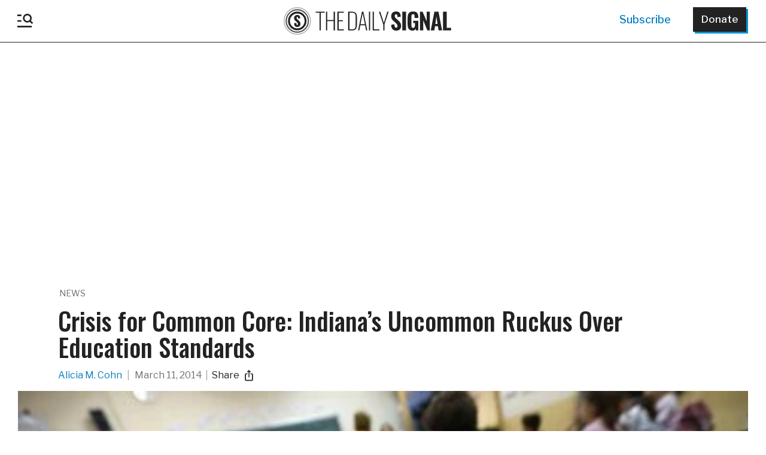

--- FILE ---
content_type: text/html; charset=UTF-8
request_url: https://www.dailysignal.com/2014/03/11/crisis-common-core/
body_size: 60234
content:
<!doctype html>
<html xmlns="http://www.w3.org/1999/xhtml" xmlns:og="http://ogp.me/ns#" xmlns:fb="https://www.facebook.com/2008/fbml">
<head>
<!-- Google Tag Manager -->
<script>(function(w,d,s,l,i){w[l]=w[l]||[];w[l].push({'gtm.start':
			new Date().getTime(),event:'gtm.js'});var f=d.getElementsByTagName(s)[0],
		j=d.createElement(s),dl=l!='dataLayer'?'&l='+l:'';j.async=true;j.src=
		'https://www.googletagmanager.com/gtm.js?id='+i+dl;f.parentNode.insertBefore(j,f);
	})(window,document,'script','dataLayer','GTM-TJKRZM3P');</script>
<!-- End Google Tag Manager -->
<meta name="google-site-verification" content="IueRrlZZXeDcWVg_3T8yjnALkDCeCftt-d51Gt5iFgE" />

<!-- Meta Pixel Code --><script>!function(f,b,e,v,n,t,s){if(f.fbq)return;n=f.fbq=function(){n.callMethod?n.callMethod.apply(n,arguments):n.queue.push(arguments)};if(!f._fbq)f._fbq=n;n.push=n;n.loaded=!0;n.version='2.0';n.queue=[];t=b.createElement(e);t.async=!0;t.src=v;s=b.getElementsByTagName(e)[0];s.parentNode.insertBefore(t,s)}(window, document,'script','https://connect.facebook.net/en_US/fbevents.js');fbq('init', '659654136583540');fbq('track', 'PageView');</script><noscript><img height="1" width="1" style="display:none"src="https://www.facebook.com/tr?id=659654136583540&ev=PageView&noscript=1"/></noscript><!-- End Meta Pixel Code -->

<!-- Twitter conversion tracking base code --><script>!function(e,t,n,s,u,a){e.twq||(s=e.twq=function(){s.exe?s.exe.apply(s,arguments):s.queue.push(arguments);},s.version='1.1',s.queue=[],u=t.createElement(n),u.async=!0,u.src='https://static.ads-twitter.com/uwt.js',a=t.getElementsByTagName(n)[0],a.parentNode.insertBefore(u,a))}(window,document,'script');twq('config','nvarn');</script><!-- End Twitter conversion tracking base code -->

<!-- Below is a recommended list of pre-connections, which allow the network to establish each connection quicker, speeding up response times and improving ad performance. -->
<link rel="preconnect" href="https://a.pub.network/" crossorigin />
<link rel="preconnect" href="https://b.pub.network/" crossorigin />
<link rel="preconnect" href="https://c.pub.network/" crossorigin />
<link rel="preconnect" href="https://d.pub.network/" crossorigin />
<link rel="preconnect" href="https://c.amazon-adsystem.com" crossorigin />
<link rel="preconnect" href="https://s.amazon-adsystem.com" crossorigin />
<link rel="preconnect" href="https://btloader.com/" crossorigin />
<link rel="preconnect" href="https://api.btloader.com/" crossorigin />
<link rel="preconnect" href="https://cdn.confiant-integrations.net" crossorigin />
<!-- Below is a link to a CSS file that accounts for Cumulative Layout Shift, a new Core Web Vitals subset that Google uses to help rank your site in search -->
<!-- The file is intended to eliminate the layout shifts that are seen when ads load into the page. If you don't want to use this, simply remove this file -->
<!-- To find out more about CLS, visit https://web.dev/vitals/ -->
<link rel="stylesheet" href="https://a.pub.network/dailysignal-org/cls.css">
<script data-cfasync="false" type="text/javascript">
  var freestar = freestar || {};
  freestar.queue = freestar.queue || [];
  freestar.config = freestar.config || {};
  freestar.config.enabled_slots = [];
  freestar.initCallback = function () { (freestar.config.enabled_slots.length === 0) ? freestar.initCallbackCalled = false : freestar.newAdSlots(freestar.config.enabled_slots) }
</script>
<script src="https://a.pub.network/dailysignal-org/pubfig.min.js" data-cfasync="false" async></script>

	<meta http-equiv="Content-Type" content="text/html; charset=utf-8">
	<title>Crisis for Common Core: Indiana&#039;s Big Test Over Education Standards</title>
	<meta charset="UTF-8" />
    <meta http-equiv="X-UA-Compatible" content="IE=edge,chrome=1"><script type="text/javascript">(window.NREUM||(NREUM={})).init={privacy:{cookies_enabled:true},ajax:{deny_list:["bam.nr-data.net"]},feature_flags:["soft_nav"],distributed_tracing:{enabled:true}};(window.NREUM||(NREUM={})).loader_config={agentID:"1134176116",accountID:"3431201",trustKey:"66686",xpid:"VwIEUFRTCRABVFhaBwAAX1UE",licenseKey:"NRJS-01dfd063abf90115c96",applicationID:"1098017915",browserID:"1134176116"};;/*! For license information please see nr-loader-spa-1.308.0.min.js.LICENSE.txt */
(()=>{var e,t,r={384:(e,t,r)=>{"use strict";r.d(t,{NT:()=>a,US:()=>u,Zm:()=>o,bQ:()=>d,dV:()=>c,pV:()=>l});var n=r(6154),i=r(1863),s=r(1910);const a={beacon:"bam.nr-data.net",errorBeacon:"bam.nr-data.net"};function o(){return n.gm.NREUM||(n.gm.NREUM={}),void 0===n.gm.newrelic&&(n.gm.newrelic=n.gm.NREUM),n.gm.NREUM}function c(){let e=o();return e.o||(e.o={ST:n.gm.setTimeout,SI:n.gm.setImmediate||n.gm.setInterval,CT:n.gm.clearTimeout,XHR:n.gm.XMLHttpRequest,REQ:n.gm.Request,EV:n.gm.Event,PR:n.gm.Promise,MO:n.gm.MutationObserver,FETCH:n.gm.fetch,WS:n.gm.WebSocket},(0,s.i)(...Object.values(e.o))),e}function d(e,t){let r=o();r.initializedAgents??={},t.initializedAt={ms:(0,i.t)(),date:new Date},r.initializedAgents[e]=t}function u(e,t){o()[e]=t}function l(){return function(){let e=o();const t=e.info||{};e.info={beacon:a.beacon,errorBeacon:a.errorBeacon,...t}}(),function(){let e=o();const t=e.init||{};e.init={...t}}(),c(),function(){let e=o();const t=e.loader_config||{};e.loader_config={...t}}(),o()}},782:(e,t,r)=>{"use strict";r.d(t,{T:()=>n});const n=r(860).K7.pageViewTiming},860:(e,t,r)=>{"use strict";r.d(t,{$J:()=>u,K7:()=>c,P3:()=>d,XX:()=>i,Yy:()=>o,df:()=>s,qY:()=>n,v4:()=>a});const n="events",i="jserrors",s="browser/blobs",a="rum",o="browser/logs",c={ajax:"ajax",genericEvents:"generic_events",jserrors:i,logging:"logging",metrics:"metrics",pageAction:"page_action",pageViewEvent:"page_view_event",pageViewTiming:"page_view_timing",sessionReplay:"session_replay",sessionTrace:"session_trace",softNav:"soft_navigations",spa:"spa"},d={[c.pageViewEvent]:1,[c.pageViewTiming]:2,[c.metrics]:3,[c.jserrors]:4,[c.spa]:5,[c.ajax]:6,[c.sessionTrace]:7,[c.softNav]:8,[c.sessionReplay]:9,[c.logging]:10,[c.genericEvents]:11},u={[c.pageViewEvent]:a,[c.pageViewTiming]:n,[c.ajax]:n,[c.spa]:n,[c.softNav]:n,[c.metrics]:i,[c.jserrors]:i,[c.sessionTrace]:s,[c.sessionReplay]:s,[c.logging]:o,[c.genericEvents]:"ins"}},944:(e,t,r)=>{"use strict";r.d(t,{R:()=>i});var n=r(3241);function i(e,t){"function"==typeof console.debug&&(console.debug("New Relic Warning: https://github.com/newrelic/newrelic-browser-agent/blob/main/docs/warning-codes.md#".concat(e),t),(0,n.W)({agentIdentifier:null,drained:null,type:"data",name:"warn",feature:"warn",data:{code:e,secondary:t}}))}},993:(e,t,r)=>{"use strict";r.d(t,{A$:()=>s,ET:()=>a,TZ:()=>o,p_:()=>i});var n=r(860);const i={ERROR:"ERROR",WARN:"WARN",INFO:"INFO",DEBUG:"DEBUG",TRACE:"TRACE"},s={OFF:0,ERROR:1,WARN:2,INFO:3,DEBUG:4,TRACE:5},a="log",o=n.K7.logging},1541:(e,t,r)=>{"use strict";r.d(t,{U:()=>i,f:()=>n});const n={MFE:"MFE",BA:"BA"};function i(e,t){if(2!==t?.harvestEndpointVersion)return{};const r=t.agentRef.runtime.appMetadata.agents[0].entityGuid;return e?{"source.id":e.id,"source.name":e.name,"source.type":e.type,"parent.id":e.parent?.id||r,"parent.type":e.parent?.type||n.BA}:{"entity.guid":r,appId:t.agentRef.info.applicationID}}},1687:(e,t,r)=>{"use strict";r.d(t,{Ak:()=>d,Ze:()=>h,x3:()=>u});var n=r(3241),i=r(7836),s=r(3606),a=r(860),o=r(2646);const c={};function d(e,t){const r={staged:!1,priority:a.P3[t]||0};l(e),c[e].get(t)||c[e].set(t,r)}function u(e,t){e&&c[e]&&(c[e].get(t)&&c[e].delete(t),p(e,t,!1),c[e].size&&f(e))}function l(e){if(!e)throw new Error("agentIdentifier required");c[e]||(c[e]=new Map)}function h(e="",t="feature",r=!1){if(l(e),!e||!c[e].get(t)||r)return p(e,t);c[e].get(t).staged=!0,f(e)}function f(e){const t=Array.from(c[e]);t.every(([e,t])=>t.staged)&&(t.sort((e,t)=>e[1].priority-t[1].priority),t.forEach(([t])=>{c[e].delete(t),p(e,t)}))}function p(e,t,r=!0){const a=e?i.ee.get(e):i.ee,c=s.i.handlers;if(!a.aborted&&a.backlog&&c){if((0,n.W)({agentIdentifier:e,type:"lifecycle",name:"drain",feature:t}),r){const e=a.backlog[t],r=c[t];if(r){for(let t=0;e&&t<e.length;++t)g(e[t],r);Object.entries(r).forEach(([e,t])=>{Object.values(t||{}).forEach(t=>{t[0]?.on&&t[0]?.context()instanceof o.y&&t[0].on(e,t[1])})})}}a.isolatedBacklog||delete c[t],a.backlog[t]=null,a.emit("drain-"+t,[])}}function g(e,t){var r=e[1];Object.values(t[r]||{}).forEach(t=>{var r=e[0];if(t[0]===r){var n=t[1],i=e[3],s=e[2];n.apply(i,s)}})}},1738:(e,t,r)=>{"use strict";r.d(t,{U:()=>f,Y:()=>h});var n=r(3241),i=r(9908),s=r(1863),a=r(944),o=r(5701),c=r(3969),d=r(8362),u=r(860),l=r(4261);function h(e,t,r,s){const h=s||r;!h||h[e]&&h[e]!==d.d.prototype[e]||(h[e]=function(){(0,i.p)(c.xV,["API/"+e+"/called"],void 0,u.K7.metrics,r.ee),(0,n.W)({agentIdentifier:r.agentIdentifier,drained:!!o.B?.[r.agentIdentifier],type:"data",name:"api",feature:l.Pl+e,data:{}});try{return t.apply(this,arguments)}catch(e){(0,a.R)(23,e)}})}function f(e,t,r,n,a){const o=e.info;null===r?delete o.jsAttributes[t]:o.jsAttributes[t]=r,(a||null===r)&&(0,i.p)(l.Pl+n,[(0,s.t)(),t,r],void 0,"session",e.ee)}},1741:(e,t,r)=>{"use strict";r.d(t,{W:()=>s});var n=r(944),i=r(4261);class s{#e(e,...t){if(this[e]!==s.prototype[e])return this[e](...t);(0,n.R)(35,e)}addPageAction(e,t){return this.#e(i.hG,e,t)}register(e){return this.#e(i.eY,e)}recordCustomEvent(e,t){return this.#e(i.fF,e,t)}setPageViewName(e,t){return this.#e(i.Fw,e,t)}setCustomAttribute(e,t,r){return this.#e(i.cD,e,t,r)}noticeError(e,t){return this.#e(i.o5,e,t)}setUserId(e,t=!1){return this.#e(i.Dl,e,t)}setApplicationVersion(e){return this.#e(i.nb,e)}setErrorHandler(e){return this.#e(i.bt,e)}addRelease(e,t){return this.#e(i.k6,e,t)}log(e,t){return this.#e(i.$9,e,t)}start(){return this.#e(i.d3)}finished(e){return this.#e(i.BL,e)}recordReplay(){return this.#e(i.CH)}pauseReplay(){return this.#e(i.Tb)}addToTrace(e){return this.#e(i.U2,e)}setCurrentRouteName(e){return this.#e(i.PA,e)}interaction(e){return this.#e(i.dT,e)}wrapLogger(e,t,r){return this.#e(i.Wb,e,t,r)}measure(e,t){return this.#e(i.V1,e,t)}consent(e){return this.#e(i.Pv,e)}}},1863:(e,t,r)=>{"use strict";function n(){return Math.floor(performance.now())}r.d(t,{t:()=>n})},1910:(e,t,r)=>{"use strict";r.d(t,{i:()=>s});var n=r(944);const i=new Map;function s(...e){return e.every(e=>{if(i.has(e))return i.get(e);const t="function"==typeof e?e.toString():"",r=t.includes("[native code]"),s=t.includes("nrWrapper");return r||s||(0,n.R)(64,e?.name||t),i.set(e,r),r})}},2555:(e,t,r)=>{"use strict";r.d(t,{D:()=>o,f:()=>a});var n=r(384),i=r(8122);const s={beacon:n.NT.beacon,errorBeacon:n.NT.errorBeacon,licenseKey:void 0,applicationID:void 0,sa:void 0,queueTime:void 0,applicationTime:void 0,ttGuid:void 0,user:void 0,account:void 0,product:void 0,extra:void 0,jsAttributes:{},userAttributes:void 0,atts:void 0,transactionName:void 0,tNamePlain:void 0};function a(e){try{return!!e.licenseKey&&!!e.errorBeacon&&!!e.applicationID}catch(e){return!1}}const o=e=>(0,i.a)(e,s)},2614:(e,t,r)=>{"use strict";r.d(t,{BB:()=>a,H3:()=>n,g:()=>d,iL:()=>c,tS:()=>o,uh:()=>i,wk:()=>s});const n="NRBA",i="SESSION",s=144e5,a=18e5,o={STARTED:"session-started",PAUSE:"session-pause",RESET:"session-reset",RESUME:"session-resume",UPDATE:"session-update"},c={SAME_TAB:"same-tab",CROSS_TAB:"cross-tab"},d={OFF:0,FULL:1,ERROR:2}},2646:(e,t,r)=>{"use strict";r.d(t,{y:()=>n});class n{constructor(e){this.contextId=e}}},2843:(e,t,r)=>{"use strict";r.d(t,{G:()=>s,u:()=>i});var n=r(3878);function i(e,t=!1,r,i){(0,n.DD)("visibilitychange",function(){if(t)return void("hidden"===document.visibilityState&&e());e(document.visibilityState)},r,i)}function s(e,t,r){(0,n.sp)("pagehide",e,t,r)}},3241:(e,t,r)=>{"use strict";r.d(t,{W:()=>s});var n=r(6154);const i="newrelic";function s(e={}){try{n.gm.dispatchEvent(new CustomEvent(i,{detail:e}))}catch(e){}}},3304:(e,t,r)=>{"use strict";r.d(t,{A:()=>s});var n=r(7836);const i=()=>{const e=new WeakSet;return(t,r)=>{if("object"==typeof r&&null!==r){if(e.has(r))return;e.add(r)}return r}};function s(e){try{return JSON.stringify(e,i())??""}catch(e){try{n.ee.emit("internal-error",[e])}catch(e){}return""}}},3333:(e,t,r)=>{"use strict";r.d(t,{$v:()=>u,TZ:()=>n,Xh:()=>c,Zp:()=>i,kd:()=>d,mq:()=>o,nf:()=>a,qN:()=>s});const n=r(860).K7.genericEvents,i=["auxclick","click","copy","keydown","paste","scrollend"],s=["focus","blur"],a=4,o=1e3,c=2e3,d=["PageAction","UserAction","BrowserPerformance"],u={RESOURCES:"experimental.resources",REGISTER:"register"}},3434:(e,t,r)=>{"use strict";r.d(t,{Jt:()=>s,YM:()=>d});var n=r(7836),i=r(5607);const s="nr@original:".concat(i.W),a=50;var o=Object.prototype.hasOwnProperty,c=!1;function d(e,t){return e||(e=n.ee),r.inPlace=function(e,t,n,i,s){n||(n="");const a="-"===n.charAt(0);for(let o=0;o<t.length;o++){const c=t[o],d=e[c];l(d)||(e[c]=r(d,a?c+n:n,i,c,s))}},r.flag=s,r;function r(t,r,n,c,d){return l(t)?t:(r||(r=""),nrWrapper[s]=t,function(e,t,r){if(Object.defineProperty&&Object.keys)try{return Object.keys(e).forEach(function(r){Object.defineProperty(t,r,{get:function(){return e[r]},set:function(t){return e[r]=t,t}})}),t}catch(e){u([e],r)}for(var n in e)o.call(e,n)&&(t[n]=e[n])}(t,nrWrapper,e),nrWrapper);function nrWrapper(){var s,o,l,h;let f;try{o=this,s=[...arguments],l="function"==typeof n?n(s,o):n||{}}catch(t){u([t,"",[s,o,c],l],e)}i(r+"start",[s,o,c],l,d);const p=performance.now();let g;try{return h=t.apply(o,s),g=performance.now(),h}catch(e){throw g=performance.now(),i(r+"err",[s,o,e],l,d),f=e,f}finally{const e=g-p,t={start:p,end:g,duration:e,isLongTask:e>=a,methodName:c,thrownError:f};t.isLongTask&&i("long-task",[t,o],l,d),i(r+"end",[s,o,h],l,d)}}}function i(r,n,i,s){if(!c||t){var a=c;c=!0;try{e.emit(r,n,i,t,s)}catch(t){u([t,r,n,i],e)}c=a}}}function u(e,t){t||(t=n.ee);try{t.emit("internal-error",e)}catch(e){}}function l(e){return!(e&&"function"==typeof e&&e.apply&&!e[s])}},3606:(e,t,r)=>{"use strict";r.d(t,{i:()=>s});var n=r(9908);s.on=a;var i=s.handlers={};function s(e,t,r,s){a(s||n.d,i,e,t,r)}function a(e,t,r,i,s){s||(s="feature"),e||(e=n.d);var a=t[s]=t[s]||{};(a[r]=a[r]||[]).push([e,i])}},3738:(e,t,r)=>{"use strict";r.d(t,{He:()=>i,Kp:()=>o,Lc:()=>d,Rz:()=>u,TZ:()=>n,bD:()=>s,d3:()=>a,jx:()=>l,sl:()=>h,uP:()=>c});const n=r(860).K7.sessionTrace,i="bstResource",s="resource",a="-start",o="-end",c="fn"+a,d="fn"+o,u="pushState",l=1e3,h=3e4},3785:(e,t,r)=>{"use strict";r.d(t,{R:()=>c,b:()=>d});var n=r(9908),i=r(1863),s=r(860),a=r(3969),o=r(993);function c(e,t,r={},c=o.p_.INFO,d=!0,u,l=(0,i.t)()){(0,n.p)(a.xV,["API/logging/".concat(c.toLowerCase(),"/called")],void 0,s.K7.metrics,e),(0,n.p)(o.ET,[l,t,r,c,d,u],void 0,s.K7.logging,e)}function d(e){return"string"==typeof e&&Object.values(o.p_).some(t=>t===e.toUpperCase().trim())}},3878:(e,t,r)=>{"use strict";function n(e,t){return{capture:e,passive:!1,signal:t}}function i(e,t,r=!1,i){window.addEventListener(e,t,n(r,i))}function s(e,t,r=!1,i){document.addEventListener(e,t,n(r,i))}r.d(t,{DD:()=>s,jT:()=>n,sp:()=>i})},3962:(e,t,r)=>{"use strict";r.d(t,{AM:()=>a,O2:()=>l,OV:()=>s,Qu:()=>h,TZ:()=>c,ih:()=>f,pP:()=>o,t1:()=>u,tC:()=>i,wD:()=>d});var n=r(860);const i=["click","keydown","submit"],s="popstate",a="api",o="initialPageLoad",c=n.K7.softNav,d=5e3,u=500,l={INITIAL_PAGE_LOAD:"",ROUTE_CHANGE:1,UNSPECIFIED:2},h={INTERACTION:1,AJAX:2,CUSTOM_END:3,CUSTOM_TRACER:4},f={IP:"in progress",PF:"pending finish",FIN:"finished",CAN:"cancelled"}},3969:(e,t,r)=>{"use strict";r.d(t,{TZ:()=>n,XG:()=>o,rs:()=>i,xV:()=>a,z_:()=>s});const n=r(860).K7.metrics,i="sm",s="cm",a="storeSupportabilityMetrics",o="storeEventMetrics"},4234:(e,t,r)=>{"use strict";r.d(t,{W:()=>s});var n=r(7836),i=r(1687);class s{constructor(e,t){this.agentIdentifier=e,this.ee=n.ee.get(e),this.featureName=t,this.blocked=!1}deregisterDrain(){(0,i.x3)(this.agentIdentifier,this.featureName)}}},4261:(e,t,r)=>{"use strict";r.d(t,{$9:()=>u,BL:()=>c,CH:()=>p,Dl:()=>R,Fw:()=>w,PA:()=>v,Pl:()=>n,Pv:()=>A,Tb:()=>h,U2:()=>a,V1:()=>E,Wb:()=>T,bt:()=>y,cD:()=>b,d3:()=>x,dT:()=>d,eY:()=>g,fF:()=>f,hG:()=>s,hw:()=>i,k6:()=>o,nb:()=>m,o5:()=>l});const n="api-",i=n+"ixn-",s="addPageAction",a="addToTrace",o="addRelease",c="finished",d="interaction",u="log",l="noticeError",h="pauseReplay",f="recordCustomEvent",p="recordReplay",g="register",m="setApplicationVersion",v="setCurrentRouteName",b="setCustomAttribute",y="setErrorHandler",w="setPageViewName",R="setUserId",x="start",T="wrapLogger",E="measure",A="consent"},5205:(e,t,r)=>{"use strict";r.d(t,{j:()=>S});var n=r(384),i=r(1741);var s=r(2555),a=r(3333);const o=e=>{if(!e||"string"!=typeof e)return!1;try{document.createDocumentFragment().querySelector(e)}catch{return!1}return!0};var c=r(2614),d=r(944),u=r(8122);const l="[data-nr-mask]",h=e=>(0,u.a)(e,(()=>{const e={feature_flags:[],experimental:{allow_registered_children:!1,resources:!1},mask_selector:"*",block_selector:"[data-nr-block]",mask_input_options:{color:!1,date:!1,"datetime-local":!1,email:!1,month:!1,number:!1,range:!1,search:!1,tel:!1,text:!1,time:!1,url:!1,week:!1,textarea:!1,select:!1,password:!0}};return{ajax:{deny_list:void 0,block_internal:!0,enabled:!0,autoStart:!0},api:{get allow_registered_children(){return e.feature_flags.includes(a.$v.REGISTER)||e.experimental.allow_registered_children},set allow_registered_children(t){e.experimental.allow_registered_children=t},duplicate_registered_data:!1},browser_consent_mode:{enabled:!1},distributed_tracing:{enabled:void 0,exclude_newrelic_header:void 0,cors_use_newrelic_header:void 0,cors_use_tracecontext_headers:void 0,allowed_origins:void 0},get feature_flags(){return e.feature_flags},set feature_flags(t){e.feature_flags=t},generic_events:{enabled:!0,autoStart:!0},harvest:{interval:30},jserrors:{enabled:!0,autoStart:!0},logging:{enabled:!0,autoStart:!0},metrics:{enabled:!0,autoStart:!0},obfuscate:void 0,page_action:{enabled:!0},page_view_event:{enabled:!0,autoStart:!0},page_view_timing:{enabled:!0,autoStart:!0},performance:{capture_marks:!1,capture_measures:!1,capture_detail:!0,resources:{get enabled(){return e.feature_flags.includes(a.$v.RESOURCES)||e.experimental.resources},set enabled(t){e.experimental.resources=t},asset_types:[],first_party_domains:[],ignore_newrelic:!0}},privacy:{cookies_enabled:!0},proxy:{assets:void 0,beacon:void 0},session:{expiresMs:c.wk,inactiveMs:c.BB},session_replay:{autoStart:!0,enabled:!1,preload:!1,sampling_rate:10,error_sampling_rate:100,collect_fonts:!1,inline_images:!1,fix_stylesheets:!0,mask_all_inputs:!0,get mask_text_selector(){return e.mask_selector},set mask_text_selector(t){o(t)?e.mask_selector="".concat(t,",").concat(l):""===t||null===t?e.mask_selector=l:(0,d.R)(5,t)},get block_class(){return"nr-block"},get ignore_class(){return"nr-ignore"},get mask_text_class(){return"nr-mask"},get block_selector(){return e.block_selector},set block_selector(t){o(t)?e.block_selector+=",".concat(t):""!==t&&(0,d.R)(6,t)},get mask_input_options(){return e.mask_input_options},set mask_input_options(t){t&&"object"==typeof t?e.mask_input_options={...t,password:!0}:(0,d.R)(7,t)}},session_trace:{enabled:!0,autoStart:!0},soft_navigations:{enabled:!0,autoStart:!0},spa:{enabled:!0,autoStart:!0},ssl:void 0,user_actions:{enabled:!0,elementAttributes:["id","className","tagName","type"]}}})());var f=r(6154),p=r(9324);let g=0;const m={buildEnv:p.F3,distMethod:p.Xs,version:p.xv,originTime:f.WN},v={consented:!1},b={appMetadata:{},get consented(){return this.session?.state?.consent||v.consented},set consented(e){v.consented=e},customTransaction:void 0,denyList:void 0,disabled:!1,harvester:void 0,isolatedBacklog:!1,isRecording:!1,loaderType:void 0,maxBytes:3e4,obfuscator:void 0,onerror:void 0,ptid:void 0,releaseIds:{},session:void 0,timeKeeper:void 0,registeredEntities:[],jsAttributesMetadata:{bytes:0},get harvestCount(){return++g}},y=e=>{const t=(0,u.a)(e,b),r=Object.keys(m).reduce((e,t)=>(e[t]={value:m[t],writable:!1,configurable:!0,enumerable:!0},e),{});return Object.defineProperties(t,r)};var w=r(5701);const R=e=>{const t=e.startsWith("http");e+="/",r.p=t?e:"https://"+e};var x=r(7836),T=r(3241);const E={accountID:void 0,trustKey:void 0,agentID:void 0,licenseKey:void 0,applicationID:void 0,xpid:void 0},A=e=>(0,u.a)(e,E),_=new Set;function S(e,t={},r,a){let{init:o,info:c,loader_config:d,runtime:u={},exposed:l=!0}=t;if(!c){const e=(0,n.pV)();o=e.init,c=e.info,d=e.loader_config}e.init=h(o||{}),e.loader_config=A(d||{}),c.jsAttributes??={},f.bv&&(c.jsAttributes.isWorker=!0),e.info=(0,s.D)(c);const p=e.init,g=[c.beacon,c.errorBeacon];_.has(e.agentIdentifier)||(p.proxy.assets&&(R(p.proxy.assets),g.push(p.proxy.assets)),p.proxy.beacon&&g.push(p.proxy.beacon),e.beacons=[...g],function(e){const t=(0,n.pV)();Object.getOwnPropertyNames(i.W.prototype).forEach(r=>{const n=i.W.prototype[r];if("function"!=typeof n||"constructor"===n)return;let s=t[r];e[r]&&!1!==e.exposed&&"micro-agent"!==e.runtime?.loaderType&&(t[r]=(...t)=>{const n=e[r](...t);return s?s(...t):n})})}(e),(0,n.US)("activatedFeatures",w.B)),u.denyList=[...p.ajax.deny_list||[],...p.ajax.block_internal?g:[]],u.ptid=e.agentIdentifier,u.loaderType=r,e.runtime=y(u),_.has(e.agentIdentifier)||(e.ee=x.ee.get(e.agentIdentifier),e.exposed=l,(0,T.W)({agentIdentifier:e.agentIdentifier,drained:!!w.B?.[e.agentIdentifier],type:"lifecycle",name:"initialize",feature:void 0,data:e.config})),_.add(e.agentIdentifier)}},5270:(e,t,r)=>{"use strict";r.d(t,{Aw:()=>a,SR:()=>s,rF:()=>o});var n=r(384),i=r(7767);function s(e){return!!(0,n.dV)().o.MO&&(0,i.V)(e)&&!0===e?.session_trace.enabled}function a(e){return!0===e?.session_replay.preload&&s(e)}function o(e,t){try{if("string"==typeof t?.type){if("password"===t.type.toLowerCase())return"*".repeat(e?.length||0);if(void 0!==t?.dataset?.nrUnmask||t?.classList?.contains("nr-unmask"))return e}}catch(e){}return"string"==typeof e?e.replace(/[\S]/g,"*"):"*".repeat(e?.length||0)}},5289:(e,t,r)=>{"use strict";r.d(t,{GG:()=>a,Qr:()=>c,sB:()=>o});var n=r(3878),i=r(6389);function s(){return"undefined"==typeof document||"complete"===document.readyState}function a(e,t){if(s())return e();const r=(0,i.J)(e),a=setInterval(()=>{s()&&(clearInterval(a),r())},500);(0,n.sp)("load",r,t)}function o(e){if(s())return e();(0,n.DD)("DOMContentLoaded",e)}function c(e){if(s())return e();(0,n.sp)("popstate",e)}},5607:(e,t,r)=>{"use strict";r.d(t,{W:()=>n});const n=(0,r(9566).bz)()},5701:(e,t,r)=>{"use strict";r.d(t,{B:()=>s,t:()=>a});var n=r(3241);const i=new Set,s={};function a(e,t){const r=t.agentIdentifier;s[r]??={},e&&"object"==typeof e&&(i.has(r)||(t.ee.emit("rumresp",[e]),s[r]=e,i.add(r),(0,n.W)({agentIdentifier:r,loaded:!0,drained:!0,type:"lifecycle",name:"load",feature:void 0,data:e})))}},6154:(e,t,r)=>{"use strict";r.d(t,{OF:()=>d,RI:()=>i,WN:()=>h,bv:()=>s,eN:()=>f,gm:()=>a,lR:()=>l,m:()=>c,mw:()=>o,sb:()=>u});var n=r(1863);const i="undefined"!=typeof window&&!!window.document,s="undefined"!=typeof WorkerGlobalScope&&("undefined"!=typeof self&&self instanceof WorkerGlobalScope&&self.navigator instanceof WorkerNavigator||"undefined"!=typeof globalThis&&globalThis instanceof WorkerGlobalScope&&globalThis.navigator instanceof WorkerNavigator),a=i?window:"undefined"!=typeof WorkerGlobalScope&&("undefined"!=typeof self&&self instanceof WorkerGlobalScope&&self||"undefined"!=typeof globalThis&&globalThis instanceof WorkerGlobalScope&&globalThis),o=Boolean("hidden"===a?.document?.visibilityState),c=""+a?.location,d=/iPad|iPhone|iPod/.test(a.navigator?.userAgent),u=d&&"undefined"==typeof SharedWorker,l=(()=>{const e=a.navigator?.userAgent?.match(/Firefox[/\s](\d+\.\d+)/);return Array.isArray(e)&&e.length>=2?+e[1]:0})(),h=Date.now()-(0,n.t)(),f=()=>"undefined"!=typeof PerformanceNavigationTiming&&a?.performance?.getEntriesByType("navigation")?.[0]?.responseStart},6344:(e,t,r)=>{"use strict";r.d(t,{BB:()=>u,Qb:()=>l,TZ:()=>i,Ug:()=>a,Vh:()=>s,_s:()=>o,bc:()=>d,yP:()=>c});var n=r(2614);const i=r(860).K7.sessionReplay,s="errorDuringReplay",a=.12,o={DomContentLoaded:0,Load:1,FullSnapshot:2,IncrementalSnapshot:3,Meta:4,Custom:5},c={[n.g.ERROR]:15e3,[n.g.FULL]:3e5,[n.g.OFF]:0},d={RESET:{message:"Session was reset",sm:"Reset"},IMPORT:{message:"Recorder failed to import",sm:"Import"},TOO_MANY:{message:"429: Too Many Requests",sm:"Too-Many"},TOO_BIG:{message:"Payload was too large",sm:"Too-Big"},CROSS_TAB:{message:"Session Entity was set to OFF on another tab",sm:"Cross-Tab"},ENTITLEMENTS:{message:"Session Replay is not allowed and will not be started",sm:"Entitlement"}},u=5e3,l={API:"api",RESUME:"resume",SWITCH_TO_FULL:"switchToFull",INITIALIZE:"initialize",PRELOAD:"preload"}},6389:(e,t,r)=>{"use strict";function n(e,t=500,r={}){const n=r?.leading||!1;let i;return(...r)=>{n&&void 0===i&&(e.apply(this,r),i=setTimeout(()=>{i=clearTimeout(i)},t)),n||(clearTimeout(i),i=setTimeout(()=>{e.apply(this,r)},t))}}function i(e){let t=!1;return(...r)=>{t||(t=!0,e.apply(this,r))}}r.d(t,{J:()=>i,s:()=>n})},6630:(e,t,r)=>{"use strict";r.d(t,{T:()=>n});const n=r(860).K7.pageViewEvent},6774:(e,t,r)=>{"use strict";r.d(t,{T:()=>n});const n=r(860).K7.jserrors},7295:(e,t,r)=>{"use strict";r.d(t,{Xv:()=>a,gX:()=>i,iW:()=>s});var n=[];function i(e){if(!e||s(e))return!1;if(0===n.length)return!0;if("*"===n[0].hostname)return!1;for(var t=0;t<n.length;t++){var r=n[t];if(r.hostname.test(e.hostname)&&r.pathname.test(e.pathname))return!1}return!0}function s(e){return void 0===e.hostname}function a(e){if(n=[],e&&e.length)for(var t=0;t<e.length;t++){let r=e[t];if(!r)continue;if("*"===r)return void(n=[{hostname:"*"}]);0===r.indexOf("http://")?r=r.substring(7):0===r.indexOf("https://")&&(r=r.substring(8));const i=r.indexOf("/");let s,a;i>0?(s=r.substring(0,i),a=r.substring(i)):(s=r,a="*");let[c]=s.split(":");n.push({hostname:o(c),pathname:o(a,!0)})}}function o(e,t=!1){const r=e.replace(/[.+?^${}()|[\]\\]/g,e=>"\\"+e).replace(/\*/g,".*?");return new RegExp((t?"^":"")+r+"$")}},7485:(e,t,r)=>{"use strict";r.d(t,{D:()=>i});var n=r(6154);function i(e){if(0===(e||"").indexOf("data:"))return{protocol:"data"};try{const t=new URL(e,location.href),r={port:t.port,hostname:t.hostname,pathname:t.pathname,search:t.search,protocol:t.protocol.slice(0,t.protocol.indexOf(":")),sameOrigin:t.protocol===n.gm?.location?.protocol&&t.host===n.gm?.location?.host};return r.port&&""!==r.port||("http:"===t.protocol&&(r.port="80"),"https:"===t.protocol&&(r.port="443")),r.pathname&&""!==r.pathname?r.pathname.startsWith("/")||(r.pathname="/".concat(r.pathname)):r.pathname="/",r}catch(e){return{}}}},7699:(e,t,r)=>{"use strict";r.d(t,{It:()=>s,KC:()=>o,No:()=>i,qh:()=>a});var n=r(860);const i=16e3,s=1e6,a="SESSION_ERROR",o={[n.K7.logging]:!0,[n.K7.genericEvents]:!1,[n.K7.jserrors]:!1,[n.K7.ajax]:!1}},7767:(e,t,r)=>{"use strict";r.d(t,{V:()=>i});var n=r(6154);const i=e=>n.RI&&!0===e?.privacy.cookies_enabled},7836:(e,t,r)=>{"use strict";r.d(t,{P:()=>o,ee:()=>c});var n=r(384),i=r(8990),s=r(2646),a=r(5607);const o="nr@context:".concat(a.W),c=function e(t,r){var n={},a={},u={},l=!1;try{l=16===r.length&&d.initializedAgents?.[r]?.runtime.isolatedBacklog}catch(e){}var h={on:p,addEventListener:p,removeEventListener:function(e,t){var r=n[e];if(!r)return;for(var i=0;i<r.length;i++)r[i]===t&&r.splice(i,1)},emit:function(e,r,n,i,s){!1!==s&&(s=!0);if(c.aborted&&!i)return;t&&s&&t.emit(e,r,n);var o=f(n);g(e).forEach(e=>{e.apply(o,r)});var d=v()[a[e]];d&&d.push([h,e,r,o]);return o},get:m,listeners:g,context:f,buffer:function(e,t){const r=v();if(t=t||"feature",h.aborted)return;Object.entries(e||{}).forEach(([e,n])=>{a[n]=t,t in r||(r[t]=[])})},abort:function(){h._aborted=!0,Object.keys(h.backlog).forEach(e=>{delete h.backlog[e]})},isBuffering:function(e){return!!v()[a[e]]},debugId:r,backlog:l?{}:t&&"object"==typeof t.backlog?t.backlog:{},isolatedBacklog:l};return Object.defineProperty(h,"aborted",{get:()=>{let e=h._aborted||!1;return e||(t&&(e=t.aborted),e)}}),h;function f(e){return e&&e instanceof s.y?e:e?(0,i.I)(e,o,()=>new s.y(o)):new s.y(o)}function p(e,t){n[e]=g(e).concat(t)}function g(e){return n[e]||[]}function m(t){return u[t]=u[t]||e(h,t)}function v(){return h.backlog}}(void 0,"globalEE"),d=(0,n.Zm)();d.ee||(d.ee=c)},8122:(e,t,r)=>{"use strict";r.d(t,{a:()=>i});var n=r(944);function i(e,t){try{if(!e||"object"!=typeof e)return(0,n.R)(3);if(!t||"object"!=typeof t)return(0,n.R)(4);const r=Object.create(Object.getPrototypeOf(t),Object.getOwnPropertyDescriptors(t)),s=0===Object.keys(r).length?e:r;for(let a in s)if(void 0!==e[a])try{if(null===e[a]){r[a]=null;continue}Array.isArray(e[a])&&Array.isArray(t[a])?r[a]=Array.from(new Set([...e[a],...t[a]])):"object"==typeof e[a]&&"object"==typeof t[a]?r[a]=i(e[a],t[a]):r[a]=e[a]}catch(e){r[a]||(0,n.R)(1,e)}return r}catch(e){(0,n.R)(2,e)}}},8139:(e,t,r)=>{"use strict";r.d(t,{u:()=>h});var n=r(7836),i=r(3434),s=r(8990),a=r(6154);const o={},c=a.gm.XMLHttpRequest,d="addEventListener",u="removeEventListener",l="nr@wrapped:".concat(n.P);function h(e){var t=function(e){return(e||n.ee).get("events")}(e);if(o[t.debugId]++)return t;o[t.debugId]=1;var r=(0,i.YM)(t,!0);function h(e){r.inPlace(e,[d,u],"-",p)}function p(e,t){return e[1]}return"getPrototypeOf"in Object&&(a.RI&&f(document,h),c&&f(c.prototype,h),f(a.gm,h)),t.on(d+"-start",function(e,t){var n=e[1];if(null!==n&&("function"==typeof n||"object"==typeof n)&&"newrelic"!==e[0]){var i=(0,s.I)(n,l,function(){var e={object:function(){if("function"!=typeof n.handleEvent)return;return n.handleEvent.apply(n,arguments)},function:n}[typeof n];return e?r(e,"fn-",null,e.name||"anonymous"):n});this.wrapped=e[1]=i}}),t.on(u+"-start",function(e){e[1]=this.wrapped||e[1]}),t}function f(e,t,...r){let n=e;for(;"object"==typeof n&&!Object.prototype.hasOwnProperty.call(n,d);)n=Object.getPrototypeOf(n);n&&t(n,...r)}},8362:(e,t,r)=>{"use strict";r.d(t,{d:()=>s});var n=r(9566),i=r(1741);class s extends i.W{agentIdentifier=(0,n.LA)(16)}},8374:(e,t,r)=>{r.nc=(()=>{try{return document?.currentScript?.nonce}catch(e){}return""})()},8990:(e,t,r)=>{"use strict";r.d(t,{I:()=>i});var n=Object.prototype.hasOwnProperty;function i(e,t,r){if(n.call(e,t))return e[t];var i=r();if(Object.defineProperty&&Object.keys)try{return Object.defineProperty(e,t,{value:i,writable:!0,enumerable:!1}),i}catch(e){}return e[t]=i,i}},9119:(e,t,r)=>{"use strict";r.d(t,{L:()=>s});var n=/([^?#]*)[^#]*(#[^?]*|$).*/,i=/([^?#]*)().*/;function s(e,t){return e?e.replace(t?n:i,"$1$2"):e}},9300:(e,t,r)=>{"use strict";r.d(t,{T:()=>n});const n=r(860).K7.ajax},9324:(e,t,r)=>{"use strict";r.d(t,{AJ:()=>a,F3:()=>i,Xs:()=>s,Yq:()=>o,xv:()=>n});const n="1.308.0",i="PROD",s="CDN",a="@newrelic/rrweb",o="1.0.1"},9566:(e,t,r)=>{"use strict";r.d(t,{LA:()=>o,ZF:()=>c,bz:()=>a,el:()=>d});var n=r(6154);const i="xxxxxxxx-xxxx-4xxx-yxxx-xxxxxxxxxxxx";function s(e,t){return e?15&e[t]:16*Math.random()|0}function a(){const e=n.gm?.crypto||n.gm?.msCrypto;let t,r=0;return e&&e.getRandomValues&&(t=e.getRandomValues(new Uint8Array(30))),i.split("").map(e=>"x"===e?s(t,r++).toString(16):"y"===e?(3&s()|8).toString(16):e).join("")}function o(e){const t=n.gm?.crypto||n.gm?.msCrypto;let r,i=0;t&&t.getRandomValues&&(r=t.getRandomValues(new Uint8Array(e)));const a=[];for(var o=0;o<e;o++)a.push(s(r,i++).toString(16));return a.join("")}function c(){return o(16)}function d(){return o(32)}},9908:(e,t,r)=>{"use strict";r.d(t,{d:()=>n,p:()=>i});var n=r(7836).ee.get("handle");function i(e,t,r,i,s){s?(s.buffer([e],i),s.emit(e,t,r)):(n.buffer([e],i),n.emit(e,t,r))}}},n={};function i(e){var t=n[e];if(void 0!==t)return t.exports;var s=n[e]={exports:{}};return r[e](s,s.exports,i),s.exports}i.m=r,i.d=(e,t)=>{for(var r in t)i.o(t,r)&&!i.o(e,r)&&Object.defineProperty(e,r,{enumerable:!0,get:t[r]})},i.f={},i.e=e=>Promise.all(Object.keys(i.f).reduce((t,r)=>(i.f[r](e,t),t),[])),i.u=e=>({212:"nr-spa-compressor",249:"nr-spa-recorder",478:"nr-spa"}[e]+"-1.308.0.min.js"),i.o=(e,t)=>Object.prototype.hasOwnProperty.call(e,t),e={},t="NRBA-1.308.0.PROD:",i.l=(r,n,s,a)=>{if(e[r])e[r].push(n);else{var o,c;if(void 0!==s)for(var d=document.getElementsByTagName("script"),u=0;u<d.length;u++){var l=d[u];if(l.getAttribute("src")==r||l.getAttribute("data-webpack")==t+s){o=l;break}}if(!o){c=!0;var h={478:"sha512-RSfSVnmHk59T/uIPbdSE0LPeqcEdF4/+XhfJdBuccH5rYMOEZDhFdtnh6X6nJk7hGpzHd9Ujhsy7lZEz/ORYCQ==",249:"sha512-ehJXhmntm85NSqW4MkhfQqmeKFulra3klDyY0OPDUE+sQ3GokHlPh1pmAzuNy//3j4ac6lzIbmXLvGQBMYmrkg==",212:"sha512-B9h4CR46ndKRgMBcK+j67uSR2RCnJfGefU+A7FrgR/k42ovXy5x/MAVFiSvFxuVeEk/pNLgvYGMp1cBSK/G6Fg=="};(o=document.createElement("script")).charset="utf-8",i.nc&&o.setAttribute("nonce",i.nc),o.setAttribute("data-webpack",t+s),o.src=r,0!==o.src.indexOf(window.location.origin+"/")&&(o.crossOrigin="anonymous"),h[a]&&(o.integrity=h[a])}e[r]=[n];var f=(t,n)=>{o.onerror=o.onload=null,clearTimeout(p);var i=e[r];if(delete e[r],o.parentNode&&o.parentNode.removeChild(o),i&&i.forEach(e=>e(n)),t)return t(n)},p=setTimeout(f.bind(null,void 0,{type:"timeout",target:o}),12e4);o.onerror=f.bind(null,o.onerror),o.onload=f.bind(null,o.onload),c&&document.head.appendChild(o)}},i.r=e=>{"undefined"!=typeof Symbol&&Symbol.toStringTag&&Object.defineProperty(e,Symbol.toStringTag,{value:"Module"}),Object.defineProperty(e,"__esModule",{value:!0})},i.p="https://js-agent.newrelic.com/",(()=>{var e={38:0,788:0};i.f.j=(t,r)=>{var n=i.o(e,t)?e[t]:void 0;if(0!==n)if(n)r.push(n[2]);else{var s=new Promise((r,i)=>n=e[t]=[r,i]);r.push(n[2]=s);var a=i.p+i.u(t),o=new Error;i.l(a,r=>{if(i.o(e,t)&&(0!==(n=e[t])&&(e[t]=void 0),n)){var s=r&&("load"===r.type?"missing":r.type),a=r&&r.target&&r.target.src;o.message="Loading chunk "+t+" failed: ("+s+": "+a+")",o.name="ChunkLoadError",o.type=s,o.request=a,n[1](o)}},"chunk-"+t,t)}};var t=(t,r)=>{var n,s,[a,o,c]=r,d=0;if(a.some(t=>0!==e[t])){for(n in o)i.o(o,n)&&(i.m[n]=o[n]);if(c)c(i)}for(t&&t(r);d<a.length;d++)s=a[d],i.o(e,s)&&e[s]&&e[s][0](),e[s]=0},r=self["webpackChunk:NRBA-1.308.0.PROD"]=self["webpackChunk:NRBA-1.308.0.PROD"]||[];r.forEach(t.bind(null,0)),r.push=t.bind(null,r.push.bind(r))})(),(()=>{"use strict";i(8374);var e=i(8362),t=i(860);const r=Object.values(t.K7);var n=i(5205);var s=i(9908),a=i(1863),o=i(4261),c=i(1738);var d=i(1687),u=i(4234),l=i(5289),h=i(6154),f=i(944),p=i(5270),g=i(7767),m=i(6389),v=i(7699);class b extends u.W{constructor(e,t){super(e.agentIdentifier,t),this.agentRef=e,this.abortHandler=void 0,this.featAggregate=void 0,this.loadedSuccessfully=void 0,this.onAggregateImported=new Promise(e=>{this.loadedSuccessfully=e}),this.deferred=Promise.resolve(),!1===e.init[this.featureName].autoStart?this.deferred=new Promise((t,r)=>{this.ee.on("manual-start-all",(0,m.J)(()=>{(0,d.Ak)(e.agentIdentifier,this.featureName),t()}))}):(0,d.Ak)(e.agentIdentifier,t)}importAggregator(e,t,r={}){if(this.featAggregate)return;const n=async()=>{let n;await this.deferred;try{if((0,g.V)(e.init)){const{setupAgentSession:t}=await i.e(478).then(i.bind(i,8766));n=t(e)}}catch(e){(0,f.R)(20,e),this.ee.emit("internal-error",[e]),(0,s.p)(v.qh,[e],void 0,this.featureName,this.ee)}try{if(!this.#t(this.featureName,n,e.init))return(0,d.Ze)(this.agentIdentifier,this.featureName),void this.loadedSuccessfully(!1);const{Aggregate:i}=await t();this.featAggregate=new i(e,r),e.runtime.harvester.initializedAggregates.push(this.featAggregate),this.loadedSuccessfully(!0)}catch(e){(0,f.R)(34,e),this.abortHandler?.(),(0,d.Ze)(this.agentIdentifier,this.featureName,!0),this.loadedSuccessfully(!1),this.ee&&this.ee.abort()}};h.RI?(0,l.GG)(()=>n(),!0):n()}#t(e,r,n){if(this.blocked)return!1;switch(e){case t.K7.sessionReplay:return(0,p.SR)(n)&&!!r;case t.K7.sessionTrace:return!!r;default:return!0}}}var y=i(6630),w=i(2614),R=i(3241);class x extends b{static featureName=y.T;constructor(e){var t;super(e,y.T),this.setupInspectionEvents(e.agentIdentifier),t=e,(0,c.Y)(o.Fw,function(e,r){"string"==typeof e&&("/"!==e.charAt(0)&&(e="/"+e),t.runtime.customTransaction=(r||"http://custom.transaction")+e,(0,s.p)(o.Pl+o.Fw,[(0,a.t)()],void 0,void 0,t.ee))},t),this.importAggregator(e,()=>i.e(478).then(i.bind(i,2467)))}setupInspectionEvents(e){const t=(t,r)=>{t&&(0,R.W)({agentIdentifier:e,timeStamp:t.timeStamp,loaded:"complete"===t.target.readyState,type:"window",name:r,data:t.target.location+""})};(0,l.sB)(e=>{t(e,"DOMContentLoaded")}),(0,l.GG)(e=>{t(e,"load")}),(0,l.Qr)(e=>{t(e,"navigate")}),this.ee.on(w.tS.UPDATE,(t,r)=>{(0,R.W)({agentIdentifier:e,type:"lifecycle",name:"session",data:r})})}}var T=i(384);class E extends e.d{constructor(e){var t;(super(),h.gm)?(this.features={},(0,T.bQ)(this.agentIdentifier,this),this.desiredFeatures=new Set(e.features||[]),this.desiredFeatures.add(x),(0,n.j)(this,e,e.loaderType||"agent"),t=this,(0,c.Y)(o.cD,function(e,r,n=!1){if("string"==typeof e){if(["string","number","boolean"].includes(typeof r)||null===r)return(0,c.U)(t,e,r,o.cD,n);(0,f.R)(40,typeof r)}else(0,f.R)(39,typeof e)},t),function(e){(0,c.Y)(o.Dl,function(t,r=!1){if("string"!=typeof t&&null!==t)return void(0,f.R)(41,typeof t);const n=e.info.jsAttributes["enduser.id"];r&&null!=n&&n!==t?(0,s.p)(o.Pl+"setUserIdAndResetSession",[t],void 0,"session",e.ee):(0,c.U)(e,"enduser.id",t,o.Dl,!0)},e)}(this),function(e){(0,c.Y)(o.nb,function(t){if("string"==typeof t||null===t)return(0,c.U)(e,"application.version",t,o.nb,!1);(0,f.R)(42,typeof t)},e)}(this),function(e){(0,c.Y)(o.d3,function(){e.ee.emit("manual-start-all")},e)}(this),function(e){(0,c.Y)(o.Pv,function(t=!0){if("boolean"==typeof t){if((0,s.p)(o.Pl+o.Pv,[t],void 0,"session",e.ee),e.runtime.consented=t,t){const t=e.features.page_view_event;t.onAggregateImported.then(e=>{const r=t.featAggregate;e&&!r.sentRum&&r.sendRum()})}}else(0,f.R)(65,typeof t)},e)}(this),this.run()):(0,f.R)(21)}get config(){return{info:this.info,init:this.init,loader_config:this.loader_config,runtime:this.runtime}}get api(){return this}run(){try{const e=function(e){const t={};return r.forEach(r=>{t[r]=!!e[r]?.enabled}),t}(this.init),n=[...this.desiredFeatures];n.sort((e,r)=>t.P3[e.featureName]-t.P3[r.featureName]),n.forEach(r=>{if(!e[r.featureName]&&r.featureName!==t.K7.pageViewEvent)return;if(r.featureName===t.K7.spa)return void(0,f.R)(67);const n=function(e){switch(e){case t.K7.ajax:return[t.K7.jserrors];case t.K7.sessionTrace:return[t.K7.ajax,t.K7.pageViewEvent];case t.K7.sessionReplay:return[t.K7.sessionTrace];case t.K7.pageViewTiming:return[t.K7.pageViewEvent];default:return[]}}(r.featureName).filter(e=>!(e in this.features));n.length>0&&(0,f.R)(36,{targetFeature:r.featureName,missingDependencies:n}),this.features[r.featureName]=new r(this)})}catch(e){(0,f.R)(22,e);for(const e in this.features)this.features[e].abortHandler?.();const t=(0,T.Zm)();delete t.initializedAgents[this.agentIdentifier]?.features,delete this.sharedAggregator;return t.ee.get(this.agentIdentifier).abort(),!1}}}var A=i(2843),_=i(782);class S extends b{static featureName=_.T;constructor(e){super(e,_.T),h.RI&&((0,A.u)(()=>(0,s.p)("docHidden",[(0,a.t)()],void 0,_.T,this.ee),!0),(0,A.G)(()=>(0,s.p)("winPagehide",[(0,a.t)()],void 0,_.T,this.ee)),this.importAggregator(e,()=>i.e(478).then(i.bind(i,9917))))}}var O=i(3969);class I extends b{static featureName=O.TZ;constructor(e){super(e,O.TZ),h.RI&&document.addEventListener("securitypolicyviolation",e=>{(0,s.p)(O.xV,["Generic/CSPViolation/Detected"],void 0,this.featureName,this.ee)}),this.importAggregator(e,()=>i.e(478).then(i.bind(i,6555)))}}var N=i(6774),P=i(3878),k=i(3304);class D{constructor(e,t,r,n,i){this.name="UncaughtError",this.message="string"==typeof e?e:(0,k.A)(e),this.sourceURL=t,this.line=r,this.column=n,this.__newrelic=i}}function C(e){return M(e)?e:new D(void 0!==e?.message?e.message:e,e?.filename||e?.sourceURL,e?.lineno||e?.line,e?.colno||e?.col,e?.__newrelic,e?.cause)}function j(e){const t="Unhandled Promise Rejection: ";if(!e?.reason)return;if(M(e.reason)){try{e.reason.message.startsWith(t)||(e.reason.message=t+e.reason.message)}catch(e){}return C(e.reason)}const r=C(e.reason);return(r.message||"").startsWith(t)||(r.message=t+r.message),r}function L(e){if(e.error instanceof SyntaxError&&!/:\d+$/.test(e.error.stack?.trim())){const t=new D(e.message,e.filename,e.lineno,e.colno,e.error.__newrelic,e.cause);return t.name=SyntaxError.name,t}return M(e.error)?e.error:C(e)}function M(e){return e instanceof Error&&!!e.stack}function H(e,r,n,i,o=(0,a.t)()){"string"==typeof e&&(e=new Error(e)),(0,s.p)("err",[e,o,!1,r,n.runtime.isRecording,void 0,i],void 0,t.K7.jserrors,n.ee),(0,s.p)("uaErr",[],void 0,t.K7.genericEvents,n.ee)}var B=i(1541),K=i(993),W=i(3785);function U(e,{customAttributes:t={},level:r=K.p_.INFO}={},n,i,s=(0,a.t)()){(0,W.R)(n.ee,e,t,r,!1,i,s)}function F(e,r,n,i,c=(0,a.t)()){(0,s.p)(o.Pl+o.hG,[c,e,r,i],void 0,t.K7.genericEvents,n.ee)}function V(e,r,n,i,c=(0,a.t)()){const{start:d,end:u,customAttributes:l}=r||{},h={customAttributes:l||{}};if("object"!=typeof h.customAttributes||"string"!=typeof e||0===e.length)return void(0,f.R)(57);const p=(e,t)=>null==e?t:"number"==typeof e?e:e instanceof PerformanceMark?e.startTime:Number.NaN;if(h.start=p(d,0),h.end=p(u,c),Number.isNaN(h.start)||Number.isNaN(h.end))(0,f.R)(57);else{if(h.duration=h.end-h.start,!(h.duration<0))return(0,s.p)(o.Pl+o.V1,[h,e,i],void 0,t.K7.genericEvents,n.ee),h;(0,f.R)(58)}}function G(e,r={},n,i,c=(0,a.t)()){(0,s.p)(o.Pl+o.fF,[c,e,r,i],void 0,t.K7.genericEvents,n.ee)}function z(e){(0,c.Y)(o.eY,function(t){return Y(e,t)},e)}function Y(e,r,n){(0,f.R)(54,"newrelic.register"),r||={},r.type=B.f.MFE,r.licenseKey||=e.info.licenseKey,r.blocked=!1,r.parent=n||{},Array.isArray(r.tags)||(r.tags=[]);const i={};r.tags.forEach(e=>{"name"!==e&&"id"!==e&&(i["source.".concat(e)]=!0)}),r.isolated??=!0;let o=()=>{};const c=e.runtime.registeredEntities;if(!r.isolated){const e=c.find(({metadata:{target:{id:e}}})=>e===r.id&&!r.isolated);if(e)return e}const d=e=>{r.blocked=!0,o=e};function u(e){return"string"==typeof e&&!!e.trim()&&e.trim().length<501||"number"==typeof e}e.init.api.allow_registered_children||d((0,m.J)(()=>(0,f.R)(55))),u(r.id)&&u(r.name)||d((0,m.J)(()=>(0,f.R)(48,r)));const l={addPageAction:(t,n={})=>g(F,[t,{...i,...n},e],r),deregister:()=>{d((0,m.J)(()=>(0,f.R)(68)))},log:(t,n={})=>g(U,[t,{...n,customAttributes:{...i,...n.customAttributes||{}}},e],r),measure:(t,n={})=>g(V,[t,{...n,customAttributes:{...i,...n.customAttributes||{}}},e],r),noticeError:(t,n={})=>g(H,[t,{...i,...n},e],r),register:(t={})=>g(Y,[e,t],l.metadata.target),recordCustomEvent:(t,n={})=>g(G,[t,{...i,...n},e],r),setApplicationVersion:e=>p("application.version",e),setCustomAttribute:(e,t)=>p(e,t),setUserId:e=>p("enduser.id",e),metadata:{customAttributes:i,target:r}},h=()=>(r.blocked&&o(),r.blocked);h()||c.push(l);const p=(e,t)=>{h()||(i[e]=t)},g=(r,n,i)=>{if(h())return;const o=(0,a.t)();(0,s.p)(O.xV,["API/register/".concat(r.name,"/called")],void 0,t.K7.metrics,e.ee);try{if(e.init.api.duplicate_registered_data&&"register"!==r.name){let e=n;if(n[1]instanceof Object){const t={"child.id":i.id,"child.type":i.type};e="customAttributes"in n[1]?[n[0],{...n[1],customAttributes:{...n[1].customAttributes,...t}},...n.slice(2)]:[n[0],{...n[1],...t},...n.slice(2)]}r(...e,void 0,o)}return r(...n,i,o)}catch(e){(0,f.R)(50,e)}};return l}class Z extends b{static featureName=N.T;constructor(e){var t;super(e,N.T),t=e,(0,c.Y)(o.o5,(e,r)=>H(e,r,t),t),function(e){(0,c.Y)(o.bt,function(t){e.runtime.onerror=t},e)}(e),function(e){let t=0;(0,c.Y)(o.k6,function(e,r){++t>10||(this.runtime.releaseIds[e.slice(-200)]=(""+r).slice(-200))},e)}(e),z(e);try{this.removeOnAbort=new AbortController}catch(e){}this.ee.on("internal-error",(t,r)=>{this.abortHandler&&(0,s.p)("ierr",[C(t),(0,a.t)(),!0,{},e.runtime.isRecording,r],void 0,this.featureName,this.ee)}),h.gm.addEventListener("unhandledrejection",t=>{this.abortHandler&&(0,s.p)("err",[j(t),(0,a.t)(),!1,{unhandledPromiseRejection:1},e.runtime.isRecording],void 0,this.featureName,this.ee)},(0,P.jT)(!1,this.removeOnAbort?.signal)),h.gm.addEventListener("error",t=>{this.abortHandler&&(0,s.p)("err",[L(t),(0,a.t)(),!1,{},e.runtime.isRecording],void 0,this.featureName,this.ee)},(0,P.jT)(!1,this.removeOnAbort?.signal)),this.abortHandler=this.#r,this.importAggregator(e,()=>i.e(478).then(i.bind(i,2176)))}#r(){this.removeOnAbort?.abort(),this.abortHandler=void 0}}var q=i(8990);let X=1;function J(e){const t=typeof e;return!e||"object"!==t&&"function"!==t?-1:e===h.gm?0:(0,q.I)(e,"nr@id",function(){return X++})}function Q(e){if("string"==typeof e&&e.length)return e.length;if("object"==typeof e){if("undefined"!=typeof ArrayBuffer&&e instanceof ArrayBuffer&&e.byteLength)return e.byteLength;if("undefined"!=typeof Blob&&e instanceof Blob&&e.size)return e.size;if(!("undefined"!=typeof FormData&&e instanceof FormData))try{return(0,k.A)(e).length}catch(e){return}}}var ee=i(8139),te=i(7836),re=i(3434);const ne={},ie=["open","send"];function se(e){var t=e||te.ee;const r=function(e){return(e||te.ee).get("xhr")}(t);if(void 0===h.gm.XMLHttpRequest)return r;if(ne[r.debugId]++)return r;ne[r.debugId]=1,(0,ee.u)(t);var n=(0,re.YM)(r),i=h.gm.XMLHttpRequest,s=h.gm.MutationObserver,a=h.gm.Promise,o=h.gm.setInterval,c="readystatechange",d=["onload","onerror","onabort","onloadstart","onloadend","onprogress","ontimeout"],u=[],l=h.gm.XMLHttpRequest=function(e){const t=new i(e),s=r.context(t);try{r.emit("new-xhr",[t],s),t.addEventListener(c,(a=s,function(){var e=this;e.readyState>3&&!a.resolved&&(a.resolved=!0,r.emit("xhr-resolved",[],e)),n.inPlace(e,d,"fn-",y)}),(0,P.jT)(!1))}catch(e){(0,f.R)(15,e);try{r.emit("internal-error",[e])}catch(e){}}var a;return t};function p(e,t){n.inPlace(t,["onreadystatechange"],"fn-",y)}if(function(e,t){for(var r in e)t[r]=e[r]}(i,l),l.prototype=i.prototype,n.inPlace(l.prototype,ie,"-xhr-",y),r.on("send-xhr-start",function(e,t){p(e,t),function(e){u.push(e),s&&(g?g.then(b):o?o(b):(m=-m,v.data=m))}(t)}),r.on("open-xhr-start",p),s){var g=a&&a.resolve();if(!o&&!a){var m=1,v=document.createTextNode(m);new s(b).observe(v,{characterData:!0})}}else t.on("fn-end",function(e){e[0]&&e[0].type===c||b()});function b(){for(var e=0;e<u.length;e++)p(0,u[e]);u.length&&(u=[])}function y(e,t){return t}return r}var ae="fetch-",oe=ae+"body-",ce=["arrayBuffer","blob","json","text","formData"],de=h.gm.Request,ue=h.gm.Response,le="prototype";const he={};function fe(e){const t=function(e){return(e||te.ee).get("fetch")}(e);if(!(de&&ue&&h.gm.fetch))return t;if(he[t.debugId]++)return t;function r(e,r,n){var i=e[r];"function"==typeof i&&(e[r]=function(){var e,r=[...arguments],s={};t.emit(n+"before-start",[r],s),s[te.P]&&s[te.P].dt&&(e=s[te.P].dt);var a=i.apply(this,r);return t.emit(n+"start",[r,e],a),a.then(function(e){return t.emit(n+"end",[null,e],a),e},function(e){throw t.emit(n+"end",[e],a),e})})}return he[t.debugId]=1,ce.forEach(e=>{r(de[le],e,oe),r(ue[le],e,oe)}),r(h.gm,"fetch",ae),t.on(ae+"end",function(e,r){var n=this;if(r){var i=r.headers.get("content-length");null!==i&&(n.rxSize=i),t.emit(ae+"done",[null,r],n)}else t.emit(ae+"done",[e],n)}),t}var pe=i(7485),ge=i(9566);class me{constructor(e){this.agentRef=e}generateTracePayload(e){const t=this.agentRef.loader_config;if(!this.shouldGenerateTrace(e)||!t)return null;var r=(t.accountID||"").toString()||null,n=(t.agentID||"").toString()||null,i=(t.trustKey||"").toString()||null;if(!r||!n)return null;var s=(0,ge.ZF)(),a=(0,ge.el)(),o=Date.now(),c={spanId:s,traceId:a,timestamp:o};return(e.sameOrigin||this.isAllowedOrigin(e)&&this.useTraceContextHeadersForCors())&&(c.traceContextParentHeader=this.generateTraceContextParentHeader(s,a),c.traceContextStateHeader=this.generateTraceContextStateHeader(s,o,r,n,i)),(e.sameOrigin&&!this.excludeNewrelicHeader()||!e.sameOrigin&&this.isAllowedOrigin(e)&&this.useNewrelicHeaderForCors())&&(c.newrelicHeader=this.generateTraceHeader(s,a,o,r,n,i)),c}generateTraceContextParentHeader(e,t){return"00-"+t+"-"+e+"-01"}generateTraceContextStateHeader(e,t,r,n,i){return i+"@nr=0-1-"+r+"-"+n+"-"+e+"----"+t}generateTraceHeader(e,t,r,n,i,s){if(!("function"==typeof h.gm?.btoa))return null;var a={v:[0,1],d:{ty:"Browser",ac:n,ap:i,id:e,tr:t,ti:r}};return s&&n!==s&&(a.d.tk=s),btoa((0,k.A)(a))}shouldGenerateTrace(e){return this.agentRef.init?.distributed_tracing?.enabled&&this.isAllowedOrigin(e)}isAllowedOrigin(e){var t=!1;const r=this.agentRef.init?.distributed_tracing;if(e.sameOrigin)t=!0;else if(r?.allowed_origins instanceof Array)for(var n=0;n<r.allowed_origins.length;n++){var i=(0,pe.D)(r.allowed_origins[n]);if(e.hostname===i.hostname&&e.protocol===i.protocol&&e.port===i.port){t=!0;break}}return t}excludeNewrelicHeader(){var e=this.agentRef.init?.distributed_tracing;return!!e&&!!e.exclude_newrelic_header}useNewrelicHeaderForCors(){var e=this.agentRef.init?.distributed_tracing;return!!e&&!1!==e.cors_use_newrelic_header}useTraceContextHeadersForCors(){var e=this.agentRef.init?.distributed_tracing;return!!e&&!!e.cors_use_tracecontext_headers}}var ve=i(9300),be=i(7295);function ye(e){return"string"==typeof e?e:e instanceof(0,T.dV)().o.REQ?e.url:h.gm?.URL&&e instanceof URL?e.href:void 0}var we=["load","error","abort","timeout"],Re=we.length,xe=(0,T.dV)().o.REQ,Te=(0,T.dV)().o.XHR;const Ee="X-NewRelic-App-Data";class Ae extends b{static featureName=ve.T;constructor(e){super(e,ve.T),this.dt=new me(e),this.handler=(e,t,r,n)=>(0,s.p)(e,t,r,n,this.ee);try{const e={xmlhttprequest:"xhr",fetch:"fetch",beacon:"beacon"};h.gm?.performance?.getEntriesByType("resource").forEach(r=>{if(r.initiatorType in e&&0!==r.responseStatus){const n={status:r.responseStatus},i={rxSize:r.transferSize,duration:Math.floor(r.duration),cbTime:0};_e(n,r.name),this.handler("xhr",[n,i,r.startTime,r.responseEnd,e[r.initiatorType]],void 0,t.K7.ajax)}})}catch(e){}fe(this.ee),se(this.ee),function(e,r,n,i){function o(e){var t=this;t.totalCbs=0,t.called=0,t.cbTime=0,t.end=T,t.ended=!1,t.xhrGuids={},t.lastSize=null,t.loadCaptureCalled=!1,t.params=this.params||{},t.metrics=this.metrics||{},t.latestLongtaskEnd=0,e.addEventListener("load",function(r){E(t,e)},(0,P.jT)(!1)),h.lR||e.addEventListener("progress",function(e){t.lastSize=e.loaded},(0,P.jT)(!1))}function c(e){this.params={method:e[0]},_e(this,e[1]),this.metrics={}}function d(t,r){e.loader_config.xpid&&this.sameOrigin&&r.setRequestHeader("X-NewRelic-ID",e.loader_config.xpid);var n=i.generateTracePayload(this.parsedOrigin);if(n){var s=!1;n.newrelicHeader&&(r.setRequestHeader("newrelic",n.newrelicHeader),s=!0),n.traceContextParentHeader&&(r.setRequestHeader("traceparent",n.traceContextParentHeader),n.traceContextStateHeader&&r.setRequestHeader("tracestate",n.traceContextStateHeader),s=!0),s&&(this.dt=n)}}function u(e,t){var n=this.metrics,i=e[0],s=this;if(n&&i){var o=Q(i);o&&(n.txSize=o)}this.startTime=(0,a.t)(),this.body=i,this.listener=function(e){try{"abort"!==e.type||s.loadCaptureCalled||(s.params.aborted=!0),("load"!==e.type||s.called===s.totalCbs&&(s.onloadCalled||"function"!=typeof t.onload)&&"function"==typeof s.end)&&s.end(t)}catch(e){try{r.emit("internal-error",[e])}catch(e){}}};for(var c=0;c<Re;c++)t.addEventListener(we[c],this.listener,(0,P.jT)(!1))}function l(e,t,r){this.cbTime+=e,t?this.onloadCalled=!0:this.called+=1,this.called!==this.totalCbs||!this.onloadCalled&&"function"==typeof r.onload||"function"!=typeof this.end||this.end(r)}function f(e,t){var r=""+J(e)+!!t;this.xhrGuids&&!this.xhrGuids[r]&&(this.xhrGuids[r]=!0,this.totalCbs+=1)}function p(e,t){var r=""+J(e)+!!t;this.xhrGuids&&this.xhrGuids[r]&&(delete this.xhrGuids[r],this.totalCbs-=1)}function g(){this.endTime=(0,a.t)()}function m(e,t){t instanceof Te&&"load"===e[0]&&r.emit("xhr-load-added",[e[1],e[2]],t)}function v(e,t){t instanceof Te&&"load"===e[0]&&r.emit("xhr-load-removed",[e[1],e[2]],t)}function b(e,t,r){t instanceof Te&&("onload"===r&&(this.onload=!0),("load"===(e[0]&&e[0].type)||this.onload)&&(this.xhrCbStart=(0,a.t)()))}function y(e,t){this.xhrCbStart&&r.emit("xhr-cb-time",[(0,a.t)()-this.xhrCbStart,this.onload,t],t)}function w(e){var t,r=e[1]||{};if("string"==typeof e[0]?0===(t=e[0]).length&&h.RI&&(t=""+h.gm.location.href):e[0]&&e[0].url?t=e[0].url:h.gm?.URL&&e[0]&&e[0]instanceof URL?t=e[0].href:"function"==typeof e[0].toString&&(t=e[0].toString()),"string"==typeof t&&0!==t.length){t&&(this.parsedOrigin=(0,pe.D)(t),this.sameOrigin=this.parsedOrigin.sameOrigin);var n=i.generateTracePayload(this.parsedOrigin);if(n&&(n.newrelicHeader||n.traceContextParentHeader))if(e[0]&&e[0].headers)o(e[0].headers,n)&&(this.dt=n);else{var s={};for(var a in r)s[a]=r[a];s.headers=new Headers(r.headers||{}),o(s.headers,n)&&(this.dt=n),e.length>1?e[1]=s:e.push(s)}}function o(e,t){var r=!1;return t.newrelicHeader&&(e.set("newrelic",t.newrelicHeader),r=!0),t.traceContextParentHeader&&(e.set("traceparent",t.traceContextParentHeader),t.traceContextStateHeader&&e.set("tracestate",t.traceContextStateHeader),r=!0),r}}function R(e,t){this.params={},this.metrics={},this.startTime=(0,a.t)(),this.dt=t,e.length>=1&&(this.target=e[0]),e.length>=2&&(this.opts=e[1]);var r=this.opts||{},n=this.target;_e(this,ye(n));var i=(""+(n&&n instanceof xe&&n.method||r.method||"GET")).toUpperCase();this.params.method=i,this.body=r.body,this.txSize=Q(r.body)||0}function x(e,r){if(this.endTime=(0,a.t)(),this.params||(this.params={}),(0,be.iW)(this.params))return;let i;this.params.status=r?r.status:0,"string"==typeof this.rxSize&&this.rxSize.length>0&&(i=+this.rxSize);const s={txSize:this.txSize,rxSize:i,duration:(0,a.t)()-this.startTime};n("xhr",[this.params,s,this.startTime,this.endTime,"fetch"],this,t.K7.ajax)}function T(e){const r=this.params,i=this.metrics;if(!this.ended){this.ended=!0;for(let t=0;t<Re;t++)e.removeEventListener(we[t],this.listener,!1);r.aborted||(0,be.iW)(r)||(i.duration=(0,a.t)()-this.startTime,this.loadCaptureCalled||4!==e.readyState?null==r.status&&(r.status=0):E(this,e),i.cbTime=this.cbTime,n("xhr",[r,i,this.startTime,this.endTime,"xhr"],this,t.K7.ajax))}}function E(e,n){e.params.status=n.status;var i=function(e,t){var r=e.responseType;return"json"===r&&null!==t?t:"arraybuffer"===r||"blob"===r||"json"===r?Q(e.response):"text"===r||""===r||void 0===r?Q(e.responseText):void 0}(n,e.lastSize);if(i&&(e.metrics.rxSize=i),e.sameOrigin&&n.getAllResponseHeaders().indexOf(Ee)>=0){var a=n.getResponseHeader(Ee);a&&((0,s.p)(O.rs,["Ajax/CrossApplicationTracing/Header/Seen"],void 0,t.K7.metrics,r),e.params.cat=a.split(", ").pop())}e.loadCaptureCalled=!0}r.on("new-xhr",o),r.on("open-xhr-start",c),r.on("open-xhr-end",d),r.on("send-xhr-start",u),r.on("xhr-cb-time",l),r.on("xhr-load-added",f),r.on("xhr-load-removed",p),r.on("xhr-resolved",g),r.on("addEventListener-end",m),r.on("removeEventListener-end",v),r.on("fn-end",y),r.on("fetch-before-start",w),r.on("fetch-start",R),r.on("fn-start",b),r.on("fetch-done",x)}(e,this.ee,this.handler,this.dt),this.importAggregator(e,()=>i.e(478).then(i.bind(i,3845)))}}function _e(e,t){var r=(0,pe.D)(t),n=e.params||e;n.hostname=r.hostname,n.port=r.port,n.protocol=r.protocol,n.host=r.hostname+":"+r.port,n.pathname=r.pathname,e.parsedOrigin=r,e.sameOrigin=r.sameOrigin}const Se={},Oe=["pushState","replaceState"];function Ie(e){const t=function(e){return(e||te.ee).get("history")}(e);return!h.RI||Se[t.debugId]++||(Se[t.debugId]=1,(0,re.YM)(t).inPlace(window.history,Oe,"-")),t}var Ne=i(3738);function Pe(e){(0,c.Y)(o.BL,function(r=Date.now()){const n=r-h.WN;n<0&&(0,f.R)(62,r),(0,s.p)(O.XG,[o.BL,{time:n}],void 0,t.K7.metrics,e.ee),e.addToTrace({name:o.BL,start:r,origin:"nr"}),(0,s.p)(o.Pl+o.hG,[n,o.BL],void 0,t.K7.genericEvents,e.ee)},e)}const{He:ke,bD:De,d3:Ce,Kp:je,TZ:Le,Lc:Me,uP:He,Rz:Be}=Ne;class Ke extends b{static featureName=Le;constructor(e){var r;super(e,Le),r=e,(0,c.Y)(o.U2,function(e){if(!(e&&"object"==typeof e&&e.name&&e.start))return;const n={n:e.name,s:e.start-h.WN,e:(e.end||e.start)-h.WN,o:e.origin||"",t:"api"};n.s<0||n.e<0||n.e<n.s?(0,f.R)(61,{start:n.s,end:n.e}):(0,s.p)("bstApi",[n],void 0,t.K7.sessionTrace,r.ee)},r),Pe(e);if(!(0,g.V)(e.init))return void this.deregisterDrain();const n=this.ee;let d;Ie(n),this.eventsEE=(0,ee.u)(n),this.eventsEE.on(He,function(e,t){this.bstStart=(0,a.t)()}),this.eventsEE.on(Me,function(e,r){(0,s.p)("bst",[e[0],r,this.bstStart,(0,a.t)()],void 0,t.K7.sessionTrace,n)}),n.on(Be+Ce,function(e){this.time=(0,a.t)(),this.startPath=location.pathname+location.hash}),n.on(Be+je,function(e){(0,s.p)("bstHist",[location.pathname+location.hash,this.startPath,this.time],void 0,t.K7.sessionTrace,n)});try{d=new PerformanceObserver(e=>{const r=e.getEntries();(0,s.p)(ke,[r],void 0,t.K7.sessionTrace,n)}),d.observe({type:De,buffered:!0})}catch(e){}this.importAggregator(e,()=>i.e(478).then(i.bind(i,6974)),{resourceObserver:d})}}var We=i(6344);class Ue extends b{static featureName=We.TZ;#n;recorder;constructor(e){var r;let n;super(e,We.TZ),r=e,(0,c.Y)(o.CH,function(){(0,s.p)(o.CH,[],void 0,t.K7.sessionReplay,r.ee)},r),function(e){(0,c.Y)(o.Tb,function(){(0,s.p)(o.Tb,[],void 0,t.K7.sessionReplay,e.ee)},e)}(e);try{n=JSON.parse(localStorage.getItem("".concat(w.H3,"_").concat(w.uh)))}catch(e){}(0,p.SR)(e.init)&&this.ee.on(o.CH,()=>this.#i()),this.#s(n)&&this.importRecorder().then(e=>{e.startRecording(We.Qb.PRELOAD,n?.sessionReplayMode)}),this.importAggregator(this.agentRef,()=>i.e(478).then(i.bind(i,6167)),this),this.ee.on("err",e=>{this.blocked||this.agentRef.runtime.isRecording&&(this.errorNoticed=!0,(0,s.p)(We.Vh,[e],void 0,this.featureName,this.ee))})}#s(e){return e&&(e.sessionReplayMode===w.g.FULL||e.sessionReplayMode===w.g.ERROR)||(0,p.Aw)(this.agentRef.init)}importRecorder(){return this.recorder?Promise.resolve(this.recorder):(this.#n??=Promise.all([i.e(478),i.e(249)]).then(i.bind(i,4866)).then(({Recorder:e})=>(this.recorder=new e(this),this.recorder)).catch(e=>{throw this.ee.emit("internal-error",[e]),this.blocked=!0,e}),this.#n)}#i(){this.blocked||(this.featAggregate?this.featAggregate.mode!==w.g.FULL&&this.featAggregate.initializeRecording(w.g.FULL,!0,We.Qb.API):this.importRecorder().then(()=>{this.recorder.startRecording(We.Qb.API,w.g.FULL)}))}}var Fe=i(3962);class Ve extends b{static featureName=Fe.TZ;constructor(e){if(super(e,Fe.TZ),function(e){const r=e.ee.get("tracer");function n(){}(0,c.Y)(o.dT,function(e){return(new n).get("object"==typeof e?e:{})},e);const i=n.prototype={createTracer:function(n,i){var o={},c=this,d="function"==typeof i;return(0,s.p)(O.xV,["API/createTracer/called"],void 0,t.K7.metrics,e.ee),function(){if(r.emit((d?"":"no-")+"fn-start",[(0,a.t)(),c,d],o),d)try{return i.apply(this,arguments)}catch(e){const t="string"==typeof e?new Error(e):e;throw r.emit("fn-err",[arguments,this,t],o),t}finally{r.emit("fn-end",[(0,a.t)()],o)}}}};["actionText","setName","setAttribute","save","ignore","onEnd","getContext","end","get"].forEach(r=>{c.Y.apply(this,[r,function(){return(0,s.p)(o.hw+r,[performance.now(),...arguments],this,t.K7.softNav,e.ee),this},e,i])}),(0,c.Y)(o.PA,function(){(0,s.p)(o.hw+"routeName",[performance.now(),...arguments],void 0,t.K7.softNav,e.ee)},e)}(e),!h.RI||!(0,T.dV)().o.MO)return;const r=Ie(this.ee);try{this.removeOnAbort=new AbortController}catch(e){}Fe.tC.forEach(e=>{(0,P.sp)(e,e=>{l(e)},!0,this.removeOnAbort?.signal)});const n=()=>(0,s.p)("newURL",[(0,a.t)(),""+window.location],void 0,this.featureName,this.ee);r.on("pushState-end",n),r.on("replaceState-end",n),(0,P.sp)(Fe.OV,e=>{l(e),(0,s.p)("newURL",[e.timeStamp,""+window.location],void 0,this.featureName,this.ee)},!0,this.removeOnAbort?.signal);let d=!1;const u=new((0,T.dV)().o.MO)((e,t)=>{d||(d=!0,requestAnimationFrame(()=>{(0,s.p)("newDom",[(0,a.t)()],void 0,this.featureName,this.ee),d=!1}))}),l=(0,m.s)(e=>{"loading"!==document.readyState&&((0,s.p)("newUIEvent",[e],void 0,this.featureName,this.ee),u.observe(document.body,{attributes:!0,childList:!0,subtree:!0,characterData:!0}))},100,{leading:!0});this.abortHandler=function(){this.removeOnAbort?.abort(),u.disconnect(),this.abortHandler=void 0},this.importAggregator(e,()=>i.e(478).then(i.bind(i,4393)),{domObserver:u})}}var Ge=i(3333),ze=i(9119);const Ye={},Ze=new Set;function qe(e){return"string"==typeof e?{type:"string",size:(new TextEncoder).encode(e).length}:e instanceof ArrayBuffer?{type:"ArrayBuffer",size:e.byteLength}:e instanceof Blob?{type:"Blob",size:e.size}:e instanceof DataView?{type:"DataView",size:e.byteLength}:ArrayBuffer.isView(e)?{type:"TypedArray",size:e.byteLength}:{type:"unknown",size:0}}class Xe{constructor(e,t){this.timestamp=(0,a.t)(),this.currentUrl=(0,ze.L)(window.location.href),this.socketId=(0,ge.LA)(8),this.requestedUrl=(0,ze.L)(e),this.requestedProtocols=Array.isArray(t)?t.join(","):t||"",this.openedAt=void 0,this.protocol=void 0,this.extensions=void 0,this.binaryType=void 0,this.messageOrigin=void 0,this.messageCount=0,this.messageBytes=0,this.messageBytesMin=0,this.messageBytesMax=0,this.messageTypes=void 0,this.sendCount=0,this.sendBytes=0,this.sendBytesMin=0,this.sendBytesMax=0,this.sendTypes=void 0,this.closedAt=void 0,this.closeCode=void 0,this.closeReason="unknown",this.closeWasClean=void 0,this.connectedDuration=0,this.hasErrors=void 0}}class $e extends b{static featureName=Ge.TZ;constructor(e){super(e,Ge.TZ);const r=e.init.feature_flags.includes("websockets"),n=[e.init.page_action.enabled,e.init.performance.capture_marks,e.init.performance.capture_measures,e.init.performance.resources.enabled,e.init.user_actions.enabled,r];var d;let u,l;if(d=e,(0,c.Y)(o.hG,(e,t)=>F(e,t,d),d),function(e){(0,c.Y)(o.fF,(t,r)=>G(t,r,e),e)}(e),Pe(e),z(e),function(e){(0,c.Y)(o.V1,(t,r)=>V(t,r,e),e)}(e),r&&(l=function(e){if(!(0,T.dV)().o.WS)return e;const t=e.get("websockets");if(Ye[t.debugId]++)return t;Ye[t.debugId]=1,(0,A.G)(()=>{const e=(0,a.t)();Ze.forEach(r=>{r.nrData.closedAt=e,r.nrData.closeCode=1001,r.nrData.closeReason="Page navigating away",r.nrData.closeWasClean=!1,r.nrData.openedAt&&(r.nrData.connectedDuration=e-r.nrData.openedAt),t.emit("ws",[r.nrData],r)})});class r extends WebSocket{static name="WebSocket";static toString(){return"function WebSocket() { [native code] }"}toString(){return"[object WebSocket]"}get[Symbol.toStringTag](){return r.name}#a(e){(e.__newrelic??={}).socketId=this.nrData.socketId,this.nrData.hasErrors??=!0}constructor(...e){super(...e),this.nrData=new Xe(e[0],e[1]),this.addEventListener("open",()=>{this.nrData.openedAt=(0,a.t)(),["protocol","extensions","binaryType"].forEach(e=>{this.nrData[e]=this[e]}),Ze.add(this)}),this.addEventListener("message",e=>{const{type:t,size:r}=qe(e.data);this.nrData.messageOrigin??=(0,ze.L)(e.origin),this.nrData.messageCount++,this.nrData.messageBytes+=r,this.nrData.messageBytesMin=Math.min(this.nrData.messageBytesMin||1/0,r),this.nrData.messageBytesMax=Math.max(this.nrData.messageBytesMax,r),(this.nrData.messageTypes??"").includes(t)||(this.nrData.messageTypes=this.nrData.messageTypes?"".concat(this.nrData.messageTypes,",").concat(t):t)}),this.addEventListener("close",e=>{this.nrData.closedAt=(0,a.t)(),this.nrData.closeCode=e.code,e.reason&&(this.nrData.closeReason=e.reason),this.nrData.closeWasClean=e.wasClean,this.nrData.connectedDuration=this.nrData.closedAt-this.nrData.openedAt,Ze.delete(this),t.emit("ws",[this.nrData],this)})}addEventListener(e,t,...r){const n=this,i="function"==typeof t?function(...e){try{return t.apply(this,e)}catch(e){throw n.#a(e),e}}:t?.handleEvent?{handleEvent:function(...e){try{return t.handleEvent.apply(t,e)}catch(e){throw n.#a(e),e}}}:t;return super.addEventListener(e,i,...r)}send(e){if(this.readyState===WebSocket.OPEN){const{type:t,size:r}=qe(e);this.nrData.sendCount++,this.nrData.sendBytes+=r,this.nrData.sendBytesMin=Math.min(this.nrData.sendBytesMin||1/0,r),this.nrData.sendBytesMax=Math.max(this.nrData.sendBytesMax,r),(this.nrData.sendTypes??"").includes(t)||(this.nrData.sendTypes=this.nrData.sendTypes?"".concat(this.nrData.sendTypes,",").concat(t):t)}try{return super.send(e)}catch(e){throw this.#a(e),e}}close(...e){try{super.close(...e)}catch(e){throw this.#a(e),e}}}return h.gm.WebSocket=r,t}(this.ee)),h.RI){if(fe(this.ee),se(this.ee),u=Ie(this.ee),e.init.user_actions.enabled){function f(t){const r=(0,pe.D)(t);return e.beacons.includes(r.hostname+":"+r.port)}function p(){u.emit("navChange")}Ge.Zp.forEach(e=>(0,P.sp)(e,e=>(0,s.p)("ua",[e],void 0,this.featureName,this.ee),!0)),Ge.qN.forEach(e=>{const t=(0,m.s)(e=>{(0,s.p)("ua",[e],void 0,this.featureName,this.ee)},500,{leading:!0});(0,P.sp)(e,t)}),h.gm.addEventListener("error",()=>{(0,s.p)("uaErr",[],void 0,t.K7.genericEvents,this.ee)},(0,P.jT)(!1,this.removeOnAbort?.signal)),this.ee.on("open-xhr-start",(e,r)=>{f(e[1])||r.addEventListener("readystatechange",()=>{2===r.readyState&&(0,s.p)("uaXhr",[],void 0,t.K7.genericEvents,this.ee)})}),this.ee.on("fetch-start",e=>{e.length>=1&&!f(ye(e[0]))&&(0,s.p)("uaXhr",[],void 0,t.K7.genericEvents,this.ee)}),u.on("pushState-end",p),u.on("replaceState-end",p),window.addEventListener("hashchange",p,(0,P.jT)(!0,this.removeOnAbort?.signal)),window.addEventListener("popstate",p,(0,P.jT)(!0,this.removeOnAbort?.signal))}if(e.init.performance.resources.enabled&&h.gm.PerformanceObserver?.supportedEntryTypes.includes("resource")){new PerformanceObserver(e=>{e.getEntries().forEach(e=>{(0,s.p)("browserPerformance.resource",[e],void 0,this.featureName,this.ee)})}).observe({type:"resource",buffered:!0})}}r&&l.on("ws",e=>{(0,s.p)("ws-complete",[e],void 0,this.featureName,this.ee)});try{this.removeOnAbort=new AbortController}catch(g){}this.abortHandler=()=>{this.removeOnAbort?.abort(),this.abortHandler=void 0},n.some(e=>e)?this.importAggregator(e,()=>i.e(478).then(i.bind(i,8019))):this.deregisterDrain()}}var Je=i(2646);const Qe=new Map;function et(e,t,r,n,i=!0){if("object"!=typeof t||!t||"string"!=typeof r||!r||"function"!=typeof t[r])return(0,f.R)(29);const s=function(e){return(e||te.ee).get("logger")}(e),a=(0,re.YM)(s),o=new Je.y(te.P);o.level=n.level,o.customAttributes=n.customAttributes,o.autoCaptured=i;const c=t[r]?.[re.Jt]||t[r];return Qe.set(c,o),a.inPlace(t,[r],"wrap-logger-",()=>Qe.get(c)),s}var tt=i(1910);class rt extends b{static featureName=K.TZ;constructor(e){var t;super(e,K.TZ),t=e,(0,c.Y)(o.$9,(e,r)=>U(e,r,t),t),function(e){(0,c.Y)(o.Wb,(t,r,{customAttributes:n={},level:i=K.p_.INFO}={})=>{et(e.ee,t,r,{customAttributes:n,level:i},!1)},e)}(e),z(e);const r=this.ee;["log","error","warn","info","debug","trace"].forEach(e=>{(0,tt.i)(h.gm.console[e]),et(r,h.gm.console,e,{level:"log"===e?"info":e})}),this.ee.on("wrap-logger-end",function([e]){const{level:t,customAttributes:n,autoCaptured:i}=this;(0,W.R)(r,e,n,t,i)}),this.importAggregator(e,()=>i.e(478).then(i.bind(i,5288)))}}new E({features:[Ae,x,S,Ke,Ue,I,Z,$e,rt,Ve],loaderType:"spa"})})()})();</script>
    <meta property="fb:pages" content="300341323465160" />
	<meta name="viewport" content="width=device-width, initial-scale=1.0">
	<link rel="canonical" href="https://www.dailysignal.com/2014/03/11/crisis-common-core/" />
	<link rel="pingback" href="https://www.dailysignal.com/xmlrpc.php" />
	<link rel="apple-touch-icon" href="https://www.dailysignal.com/wp-content/themes/daily-signal/assets/images/brand/apple-touch-icon.png">
	<link rel="shortcut icon" href="https://www.dailysignal.com/wp-content/themes/daily-signal/assets/images/brand/favicon.ico" type="image/x-icon">
	<link rel="icon" href="https://www.dailysignal.com/wp-content/themes/daily-signal/assets/images/brand/favicon.ico" type="image/x-icon">
	<script type="text/javascript" src="https://www.dailysignal.com/wp-content/themes/daily-signal/assets/javascript/libs/modernizr-2.7.1-custom.js"></script>
	<script type="text/javascript" src="https://www.dailysignal.com/wp-content/themes/daily-signal/assets/javascript/mbox.js"></script>
	<script src="https://kit.fontawesome.com/ad2823a9a7.js" crossorigin="anonymous"></script>


		<link rel="alternate" type="application/rss+xml" title="The Daily Signal - RSS 2.0" href="https://www.dailysignal.com/feed/" />
    <meta property="og:type" content="article" />

    <script type="application/ld+json">
		{
		  "@context": "http://schema.org",
		  "@type": "Organization",
		  "name": "The Daily Signal",
		  "url": "https://www.dailysignal.com/",
		  "sameAs" : [ "https://www.facebook.com/TheDailySignalNews",
		  "https://twitter.com/dailysignal",
		  "https://en.wikipedia.org/wiki/The_Daily_Signal",
		  "https://www.instagram.com/thedailysignal",
		  "https://www.youtube.com/user/DailySignal",
		  "https://www.linkedin.com/company/the-daily-signal"
		  ],
		  "taxID": "23-7327730",
		  "address": {
		    "@type": "PostalAddress",
		    "addressLocality": "Washington",
		    "addressRegion": "DC",
		    "postalCode": "20002",
		    "streetAddress": "214 Massachusetts Ave NE",
		    "telephone": "202-546-4400",
		    "email": "comments@dailysignal.com"
		  },
		  "logo": {
		      "@type": "ImageObject",
		      "url": "https://www.dailysignal.com/wp-content/themes/daily-signal/assets/images/brand/the-daily-signal-logo-schema.png",
		      "width": 600,
		      "height": 60
		  },
		  "potentialAction": {
		      "@type": "SearchAction",
		      "target": "https://www.dailysignal.com/?s={s}",
		      "query-input": "required"
		    }

		}
</script>
<script async id="ebx" src="//applets.ebxcdn.com/ebx.js"></script>
	<meta name='robots' content='index, follow, max-image-preview:large, max-snippet:-1, max-video-preview:-1' />
	<style>img:is([sizes="auto" i], [sizes^="auto," i]) { contain-intrinsic-size: 3000px 1500px }</style>
	
	<!-- This site is optimized with the Yoast SEO Premium plugin v26.3 (Yoast SEO v26.3) - https://yoast.com/wordpress/plugins/seo/ -->
	<meta name="description" content="A year ago, the Common Core appeared set to sweep the nation. Now, Indiana leads the way in reevaluating state standards...but not without controversy." />
	<meta property="og:locale" content="en_US" />
	<meta property="og:type" content="article" />
	<meta property="og:title" content="Crisis for Common Core: Indiana&#039;s Uncommon Ruckus Over Education Standards" />
	<meta property="og:description" content="A year ago, the Common Core appeared set to sweep the nation. Now, Indiana leads the way in reevaluating state standards...but not without controversy." />
	<meta property="og:url" content="http://www.dailysignal.com/2014/03/11/crisis-common-core/" />
	<meta property="og:site_name" content="The Daily Signal" />
	<meta property="article:publisher" content="https://www.facebook.com/TheDailySignalNews" />
	<meta property="article:published_time" content="2014-03-11T10:00:10+00:00" />
	<meta property="article:modified_time" content="2025-10-28T00:12:21+00:00" />
	<meta property="og:image" content="http://www.dailysignal.com/wp-content/uploads/alicia.jpg" />
	<meta property="og:image:width" content="1250" />
	<meta property="og:image:height" content="650" />
	<meta property="og:image:type" content="image/jpeg" />
	<meta name="author" content="Alicia M. Cohn" />
	<meta name="twitter:card" content="summary_large_image" />
	<meta name="twitter:creator" content="@aliciacohn" />
	<meta name="twitter:site" content="@DailySignal" />
	<meta name="twitter:label1" content="Written by" />
	<meta name="twitter:data1" content="Alicia M. Cohn" />
	<meta name="twitter:label2" content="Est. reading time" />
	<meta name="twitter:data2" content="25 minutes" />
	<script type="application/ld+json" class="yoast-schema-graph">{"@context":"https://schema.org","@graph":[{"@type":"Article","@id":"http://www.dailysignal.com/2014/03/11/crisis-common-core/#article","isPartOf":{"@id":"http://www.dailysignal.com/2014/03/11/crisis-common-core/"},"author":[{"@id":"https://www.dailysignal.com/#/schema/person/72b326d8b27e3aab10b2a0b65b91c7cc"}],"headline":"Crisis for Common Core: Indiana&#8217;s Uncommon Ruckus Over Education Standards","datePublished":"2014-03-11T10:00:10+00:00","dateModified":"2025-10-28T00:12:21+00:00","mainEntityOfPage":{"@id":"http://www.dailysignal.com/2014/03/11/crisis-common-core/"},"wordCount":5256,"publisher":{"@id":"https://www.dailysignal.com/#organization"},"image":{"@id":"http://www.dailysignal.com/2014/03/11/crisis-common-core/#primaryimage"},"thumbnailUrl":"https://www.dailysignal.com/wp-content/uploads/alicia.jpg","keywords":["Common Core","School Choice"],"articleSection":["Education","Front Page"],"inLanguage":"en-US"},{"@type":"WebPage","@id":"http://www.dailysignal.com/2014/03/11/crisis-common-core/","url":"http://www.dailysignal.com/2014/03/11/crisis-common-core/","name":"Crisis for Common Core: Indiana's Big Test Over Education Standards","isPartOf":{"@id":"https://www.dailysignal.com/#website"},"primaryImageOfPage":{"@id":"http://www.dailysignal.com/2014/03/11/crisis-common-core/#primaryimage"},"image":{"@id":"http://www.dailysignal.com/2014/03/11/crisis-common-core/#primaryimage"},"thumbnailUrl":"https://www.dailysignal.com/wp-content/uploads/alicia.jpg","datePublished":"2014-03-11T10:00:10+00:00","dateModified":"2025-10-28T00:12:21+00:00","description":"A year ago, the Common Core appeared set to sweep the nation. Now, Indiana leads the way in reevaluating state standards...but not without controversy.","breadcrumb":{"@id":"http://www.dailysignal.com/2014/03/11/crisis-common-core/#breadcrumb"},"inLanguage":"en-US","potentialAction":[{"@type":"ReadAction","target":["http://www.dailysignal.com/2014/03/11/crisis-common-core/"]}]},{"@type":"ImageObject","inLanguage":"en-US","@id":"http://www.dailysignal.com/2014/03/11/crisis-common-core/#primaryimage","url":"https://www.dailysignal.com/wp-content/uploads/alicia.jpg","contentUrl":"https://www.dailysignal.com/wp-content/uploads/alicia.jpg","width":1250,"height":650},{"@type":"BreadcrumbList","@id":"http://www.dailysignal.com/2014/03/11/crisis-common-core/#breadcrumb","itemListElement":[{"@type":"ListItem","position":1,"name":"Home","item":"https://www.dailysignal.com/"},{"@type":"ListItem","position":2,"name":"Crisis for Common Core: Indiana&#8217;s Uncommon Ruckus Over Education Standards"}]},{"@type":"WebSite","@id":"https://www.dailysignal.com/#website","url":"https://www.dailysignal.com/","name":"The Daily Signal","description":"Policy News, Conservative Analysis and Opinion","publisher":{"@id":"https://www.dailysignal.com/#organization"},"potentialAction":[{"@type":"SearchAction","target":{"@type":"EntryPoint","urlTemplate":"https://www.dailysignal.com/?s={search_term_string}"},"query-input":{"@type":"PropertyValueSpecification","valueRequired":true,"valueName":"search_term_string"}}],"inLanguage":"en-US"},{"@type":"Organization","@id":"https://www.dailysignal.com/#organization","name":"The Daily Signal","alternateName":"Daily Signal","url":"https://www.dailysignal.com/","logo":{"@type":"ImageObject","inLanguage":"en-US","@id":"https://www.dailysignal.com/#/schema/logo/image/","url":"https://first-heritage-foundation.s3.amazonaws.com/live_files/2024/05/tds_logo_square.png","contentUrl":"https://first-heritage-foundation.s3.amazonaws.com/live_files/2024/05/tds_logo_square.png","width":697,"height":697,"caption":"The Daily Signal"},"image":{"@id":"https://www.dailysignal.com/#/schema/logo/image/"},"sameAs":["https://www.facebook.com/TheDailySignalNews","https://x.com/DailySignal"]},{"@type":"Person","@id":"https://www.dailysignal.com/#/schema/person/72b326d8b27e3aab10b2a0b65b91c7cc","name":"Alicia M. Cohn","image":{"@type":"ImageObject","inLanguage":"en-US","@id":"https://www.dailysignal.com/#/schema/person/image/ace3e252ad83d128d8492572c3febc2a","url":"https://secure.gravatar.com/avatar/3607a6a753da0fa42e1142e02f945273bc2dd68409e1cc3b9b030df982b7170d?s=96&d=mm&r=g","contentUrl":"https://secure.gravatar.com/avatar/3607a6a753da0fa42e1142e02f945273bc2dd68409e1cc3b9b030df982b7170d?s=96&d=mm&r=g","caption":"Alicia M. Cohn"},"sameAs":["http://www.heritage.org","https://x.com/aliciacohn"],"url":"https://www.dailysignal.com/author/alicia-cohn/"}]}</script>
	<!-- / Yoast SEO Premium plugin. -->


<link rel='dns-prefetch' href='//www.dailysignal.com' />
<link rel='dns-prefetch' href='//www.youtube.com' />
<link rel='dns-prefetch' href='//ajax.googleapis.com' />
<script type="text/javascript">
/* <![CDATA[ */
window._wpemojiSettings = {"baseUrl":"https:\/\/s.w.org\/images\/core\/emoji\/15.1.0\/72x72\/","ext":".png","svgUrl":"https:\/\/s.w.org\/images\/core\/emoji\/15.1.0\/svg\/","svgExt":".svg","source":{"concatemoji":"https:\/\/www.dailysignal.com\/wp-includes\/js\/wp-emoji-release.min.js?ver=6.8.1"}};
/*! This file is auto-generated */
!function(i,n){var o,s,e;function c(e){try{var t={supportTests:e,timestamp:(new Date).valueOf()};sessionStorage.setItem(o,JSON.stringify(t))}catch(e){}}function p(e,t,n){e.clearRect(0,0,e.canvas.width,e.canvas.height),e.fillText(t,0,0);var t=new Uint32Array(e.getImageData(0,0,e.canvas.width,e.canvas.height).data),r=(e.clearRect(0,0,e.canvas.width,e.canvas.height),e.fillText(n,0,0),new Uint32Array(e.getImageData(0,0,e.canvas.width,e.canvas.height).data));return t.every(function(e,t){return e===r[t]})}function u(e,t,n){switch(t){case"flag":return n(e,"\ud83c\udff3\ufe0f\u200d\u26a7\ufe0f","\ud83c\udff3\ufe0f\u200b\u26a7\ufe0f")?!1:!n(e,"\ud83c\uddfa\ud83c\uddf3","\ud83c\uddfa\u200b\ud83c\uddf3")&&!n(e,"\ud83c\udff4\udb40\udc67\udb40\udc62\udb40\udc65\udb40\udc6e\udb40\udc67\udb40\udc7f","\ud83c\udff4\u200b\udb40\udc67\u200b\udb40\udc62\u200b\udb40\udc65\u200b\udb40\udc6e\u200b\udb40\udc67\u200b\udb40\udc7f");case"emoji":return!n(e,"\ud83d\udc26\u200d\ud83d\udd25","\ud83d\udc26\u200b\ud83d\udd25")}return!1}function f(e,t,n){var r="undefined"!=typeof WorkerGlobalScope&&self instanceof WorkerGlobalScope?new OffscreenCanvas(300,150):i.createElement("canvas"),a=r.getContext("2d",{willReadFrequently:!0}),o=(a.textBaseline="top",a.font="600 32px Arial",{});return e.forEach(function(e){o[e]=t(a,e,n)}),o}function t(e){var t=i.createElement("script");t.src=e,t.defer=!0,i.head.appendChild(t)}"undefined"!=typeof Promise&&(o="wpEmojiSettingsSupports",s=["flag","emoji"],n.supports={everything:!0,everythingExceptFlag:!0},e=new Promise(function(e){i.addEventListener("DOMContentLoaded",e,{once:!0})}),new Promise(function(t){var n=function(){try{var e=JSON.parse(sessionStorage.getItem(o));if("object"==typeof e&&"number"==typeof e.timestamp&&(new Date).valueOf()<e.timestamp+604800&&"object"==typeof e.supportTests)return e.supportTests}catch(e){}return null}();if(!n){if("undefined"!=typeof Worker&&"undefined"!=typeof OffscreenCanvas&&"undefined"!=typeof URL&&URL.createObjectURL&&"undefined"!=typeof Blob)try{var e="postMessage("+f.toString()+"("+[JSON.stringify(s),u.toString(),p.toString()].join(",")+"));",r=new Blob([e],{type:"text/javascript"}),a=new Worker(URL.createObjectURL(r),{name:"wpTestEmojiSupports"});return void(a.onmessage=function(e){c(n=e.data),a.terminate(),t(n)})}catch(e){}c(n=f(s,u,p))}t(n)}).then(function(e){for(var t in e)n.supports[t]=e[t],n.supports.everything=n.supports.everything&&n.supports[t],"flag"!==t&&(n.supports.everythingExceptFlag=n.supports.everythingExceptFlag&&n.supports[t]);n.supports.everythingExceptFlag=n.supports.everythingExceptFlag&&!n.supports.flag,n.DOMReady=!1,n.readyCallback=function(){n.DOMReady=!0}}).then(function(){return e}).then(function(){var e;n.supports.everything||(n.readyCallback(),(e=n.source||{}).concatemoji?t(e.concatemoji):e.wpemoji&&e.twemoji&&(t(e.twemoji),t(e.wpemoji)))}))}((window,document),window._wpemojiSettings);
/* ]]> */
</script>
<style id='wp-emoji-styles-inline-css' type='text/css'>

	img.wp-smiley, img.emoji {
		display: inline !important;
		border: none !important;
		box-shadow: none !important;
		height: 1em !important;
		width: 1em !important;
		margin: 0 0.07em !important;
		vertical-align: -0.1em !important;
		background: none !important;
		padding: 0 !important;
	}
</style>
<link rel='stylesheet' id='wp-block-library-css' href='https://www.dailysignal.com//wp-includes/css/dist/block-library/style.min.css?ver=6.8.1' type='text/css' media='all' />
<style id='classic-theme-styles-inline-css' type='text/css'>
/*! This file is auto-generated */
.wp-block-button__link{color:#fff;background-color:#32373c;border-radius:9999px;box-shadow:none;text-decoration:none;padding:calc(.667em + 2px) calc(1.333em + 2px);font-size:1.125em}.wp-block-file__button{background:#32373c;color:#fff;text-decoration:none}
</style>
<style id='co-authors-plus-coauthors-style-inline-css' type='text/css'>
.wp-block-co-authors-plus-coauthors.is-layout-flow [class*=wp-block-co-authors-plus]{display:inline}

</style>
<style id='co-authors-plus-avatar-style-inline-css' type='text/css'>
.wp-block-co-authors-plus-avatar :where(img){height:auto;max-width:100%;vertical-align:bottom}.wp-block-co-authors-plus-coauthors.is-layout-flow .wp-block-co-authors-plus-avatar :where(img){vertical-align:middle}.wp-block-co-authors-plus-avatar:is(.alignleft,.alignright){display:table}.wp-block-co-authors-plus-avatar.aligncenter{display:table;margin-inline:auto}

</style>
<style id='co-authors-plus-image-style-inline-css' type='text/css'>
.wp-block-co-authors-plus-image{margin-bottom:0}.wp-block-co-authors-plus-image :where(img){height:auto;max-width:100%;vertical-align:bottom}.wp-block-co-authors-plus-coauthors.is-layout-flow .wp-block-co-authors-plus-image :where(img){vertical-align:middle}.wp-block-co-authors-plus-image:is(.alignfull,.alignwide) :where(img){width:100%}.wp-block-co-authors-plus-image:is(.alignleft,.alignright){display:table}.wp-block-co-authors-plus-image.aligncenter{display:table;margin-inline:auto}

</style>
<style id='global-styles-inline-css' type='text/css'>
:root{--wp--preset--aspect-ratio--square: 1;--wp--preset--aspect-ratio--4-3: 4/3;--wp--preset--aspect-ratio--3-4: 3/4;--wp--preset--aspect-ratio--3-2: 3/2;--wp--preset--aspect-ratio--2-3: 2/3;--wp--preset--aspect-ratio--16-9: 16/9;--wp--preset--aspect-ratio--9-16: 9/16;--wp--preset--color--black: #000000;--wp--preset--color--cyan-bluish-gray: #abb8c3;--wp--preset--color--white: #ffffff;--wp--preset--color--pale-pink: #f78da7;--wp--preset--color--vivid-red: #cf2e2e;--wp--preset--color--luminous-vivid-orange: #ff6900;--wp--preset--color--luminous-vivid-amber: #fcb900;--wp--preset--color--light-green-cyan: #7bdcb5;--wp--preset--color--vivid-green-cyan: #00d084;--wp--preset--color--pale-cyan-blue: #8ed1fc;--wp--preset--color--vivid-cyan-blue: #0693e3;--wp--preset--color--vivid-purple: #9b51e0;--wp--preset--gradient--vivid-cyan-blue-to-vivid-purple: linear-gradient(135deg,rgba(6,147,227,1) 0%,rgb(155,81,224) 100%);--wp--preset--gradient--light-green-cyan-to-vivid-green-cyan: linear-gradient(135deg,rgb(122,220,180) 0%,rgb(0,208,130) 100%);--wp--preset--gradient--luminous-vivid-amber-to-luminous-vivid-orange: linear-gradient(135deg,rgba(252,185,0,1) 0%,rgba(255,105,0,1) 100%);--wp--preset--gradient--luminous-vivid-orange-to-vivid-red: linear-gradient(135deg,rgba(255,105,0,1) 0%,rgb(207,46,46) 100%);--wp--preset--gradient--very-light-gray-to-cyan-bluish-gray: linear-gradient(135deg,rgb(238,238,238) 0%,rgb(169,184,195) 100%);--wp--preset--gradient--cool-to-warm-spectrum: linear-gradient(135deg,rgb(74,234,220) 0%,rgb(151,120,209) 20%,rgb(207,42,186) 40%,rgb(238,44,130) 60%,rgb(251,105,98) 80%,rgb(254,248,76) 100%);--wp--preset--gradient--blush-light-purple: linear-gradient(135deg,rgb(255,206,236) 0%,rgb(152,150,240) 100%);--wp--preset--gradient--blush-bordeaux: linear-gradient(135deg,rgb(254,205,165) 0%,rgb(254,45,45) 50%,rgb(107,0,62) 100%);--wp--preset--gradient--luminous-dusk: linear-gradient(135deg,rgb(255,203,112) 0%,rgb(199,81,192) 50%,rgb(65,88,208) 100%);--wp--preset--gradient--pale-ocean: linear-gradient(135deg,rgb(255,245,203) 0%,rgb(182,227,212) 50%,rgb(51,167,181) 100%);--wp--preset--gradient--electric-grass: linear-gradient(135deg,rgb(202,248,128) 0%,rgb(113,206,126) 100%);--wp--preset--gradient--midnight: linear-gradient(135deg,rgb(2,3,129) 0%,rgb(40,116,252) 100%);--wp--preset--font-size--small: 13px;--wp--preset--font-size--medium: 20px;--wp--preset--font-size--large: 36px;--wp--preset--font-size--x-large: 42px;--wp--preset--spacing--20: 0.44rem;--wp--preset--spacing--30: 0.67rem;--wp--preset--spacing--40: 1rem;--wp--preset--spacing--50: 1.5rem;--wp--preset--spacing--60: 2.25rem;--wp--preset--spacing--70: 3.38rem;--wp--preset--spacing--80: 5.06rem;--wp--preset--shadow--natural: 6px 6px 9px rgba(0, 0, 0, 0.2);--wp--preset--shadow--deep: 12px 12px 50px rgba(0, 0, 0, 0.4);--wp--preset--shadow--sharp: 6px 6px 0px rgba(0, 0, 0, 0.2);--wp--preset--shadow--outlined: 6px 6px 0px -3px rgba(255, 255, 255, 1), 6px 6px rgba(0, 0, 0, 1);--wp--preset--shadow--crisp: 6px 6px 0px rgba(0, 0, 0, 1);}:where(.is-layout-flex){gap: 0.5em;}:where(.is-layout-grid){gap: 0.5em;}body .is-layout-flex{display: flex;}.is-layout-flex{flex-wrap: wrap;align-items: center;}.is-layout-flex > :is(*, div){margin: 0;}body .is-layout-grid{display: grid;}.is-layout-grid > :is(*, div){margin: 0;}:where(.wp-block-columns.is-layout-flex){gap: 2em;}:where(.wp-block-columns.is-layout-grid){gap: 2em;}:where(.wp-block-post-template.is-layout-flex){gap: 1.25em;}:where(.wp-block-post-template.is-layout-grid){gap: 1.25em;}.has-black-color{color: var(--wp--preset--color--black) !important;}.has-cyan-bluish-gray-color{color: var(--wp--preset--color--cyan-bluish-gray) !important;}.has-white-color{color: var(--wp--preset--color--white) !important;}.has-pale-pink-color{color: var(--wp--preset--color--pale-pink) !important;}.has-vivid-red-color{color: var(--wp--preset--color--vivid-red) !important;}.has-luminous-vivid-orange-color{color: var(--wp--preset--color--luminous-vivid-orange) !important;}.has-luminous-vivid-amber-color{color: var(--wp--preset--color--luminous-vivid-amber) !important;}.has-light-green-cyan-color{color: var(--wp--preset--color--light-green-cyan) !important;}.has-vivid-green-cyan-color{color: var(--wp--preset--color--vivid-green-cyan) !important;}.has-pale-cyan-blue-color{color: var(--wp--preset--color--pale-cyan-blue) !important;}.has-vivid-cyan-blue-color{color: var(--wp--preset--color--vivid-cyan-blue) !important;}.has-vivid-purple-color{color: var(--wp--preset--color--vivid-purple) !important;}.has-black-background-color{background-color: var(--wp--preset--color--black) !important;}.has-cyan-bluish-gray-background-color{background-color: var(--wp--preset--color--cyan-bluish-gray) !important;}.has-white-background-color{background-color: var(--wp--preset--color--white) !important;}.has-pale-pink-background-color{background-color: var(--wp--preset--color--pale-pink) !important;}.has-vivid-red-background-color{background-color: var(--wp--preset--color--vivid-red) !important;}.has-luminous-vivid-orange-background-color{background-color: var(--wp--preset--color--luminous-vivid-orange) !important;}.has-luminous-vivid-amber-background-color{background-color: var(--wp--preset--color--luminous-vivid-amber) !important;}.has-light-green-cyan-background-color{background-color: var(--wp--preset--color--light-green-cyan) !important;}.has-vivid-green-cyan-background-color{background-color: var(--wp--preset--color--vivid-green-cyan) !important;}.has-pale-cyan-blue-background-color{background-color: var(--wp--preset--color--pale-cyan-blue) !important;}.has-vivid-cyan-blue-background-color{background-color: var(--wp--preset--color--vivid-cyan-blue) !important;}.has-vivid-purple-background-color{background-color: var(--wp--preset--color--vivid-purple) !important;}.has-black-border-color{border-color: var(--wp--preset--color--black) !important;}.has-cyan-bluish-gray-border-color{border-color: var(--wp--preset--color--cyan-bluish-gray) !important;}.has-white-border-color{border-color: var(--wp--preset--color--white) !important;}.has-pale-pink-border-color{border-color: var(--wp--preset--color--pale-pink) !important;}.has-vivid-red-border-color{border-color: var(--wp--preset--color--vivid-red) !important;}.has-luminous-vivid-orange-border-color{border-color: var(--wp--preset--color--luminous-vivid-orange) !important;}.has-luminous-vivid-amber-border-color{border-color: var(--wp--preset--color--luminous-vivid-amber) !important;}.has-light-green-cyan-border-color{border-color: var(--wp--preset--color--light-green-cyan) !important;}.has-vivid-green-cyan-border-color{border-color: var(--wp--preset--color--vivid-green-cyan) !important;}.has-pale-cyan-blue-border-color{border-color: var(--wp--preset--color--pale-cyan-blue) !important;}.has-vivid-cyan-blue-border-color{border-color: var(--wp--preset--color--vivid-cyan-blue) !important;}.has-vivid-purple-border-color{border-color: var(--wp--preset--color--vivid-purple) !important;}.has-vivid-cyan-blue-to-vivid-purple-gradient-background{background: var(--wp--preset--gradient--vivid-cyan-blue-to-vivid-purple) !important;}.has-light-green-cyan-to-vivid-green-cyan-gradient-background{background: var(--wp--preset--gradient--light-green-cyan-to-vivid-green-cyan) !important;}.has-luminous-vivid-amber-to-luminous-vivid-orange-gradient-background{background: var(--wp--preset--gradient--luminous-vivid-amber-to-luminous-vivid-orange) !important;}.has-luminous-vivid-orange-to-vivid-red-gradient-background{background: var(--wp--preset--gradient--luminous-vivid-orange-to-vivid-red) !important;}.has-very-light-gray-to-cyan-bluish-gray-gradient-background{background: var(--wp--preset--gradient--very-light-gray-to-cyan-bluish-gray) !important;}.has-cool-to-warm-spectrum-gradient-background{background: var(--wp--preset--gradient--cool-to-warm-spectrum) !important;}.has-blush-light-purple-gradient-background{background: var(--wp--preset--gradient--blush-light-purple) !important;}.has-blush-bordeaux-gradient-background{background: var(--wp--preset--gradient--blush-bordeaux) !important;}.has-luminous-dusk-gradient-background{background: var(--wp--preset--gradient--luminous-dusk) !important;}.has-pale-ocean-gradient-background{background: var(--wp--preset--gradient--pale-ocean) !important;}.has-electric-grass-gradient-background{background: var(--wp--preset--gradient--electric-grass) !important;}.has-midnight-gradient-background{background: var(--wp--preset--gradient--midnight) !important;}.has-small-font-size{font-size: var(--wp--preset--font-size--small) !important;}.has-medium-font-size{font-size: var(--wp--preset--font-size--medium) !important;}.has-large-font-size{font-size: var(--wp--preset--font-size--large) !important;}.has-x-large-font-size{font-size: var(--wp--preset--font-size--x-large) !important;}
:where(.wp-block-post-template.is-layout-flex){gap: 1.25em;}:where(.wp-block-post-template.is-layout-grid){gap: 1.25em;}
:where(.wp-block-columns.is-layout-flex){gap: 2em;}:where(.wp-block-columns.is-layout-grid){gap: 2em;}
:root :where(.wp-block-pullquote){font-size: 1.5em;line-height: 1.6;}
</style>
<link rel='stylesheet' id='screen-css' href='https://www.dailysignal.com/wp-content/themes/daily-signal/style.css?ver=0126261656' type='text/css' media='screen' />
<link rel='stylesheet' id='print-css' href='https://www.dailysignal.com/wp-content/themes/daily-signal/print.css?ver=0126261656' type='text/css' media='print' />
<script type="text/javascript" src="//www.youtube.com/player_api?ver=6.8.1" id="chartbeat-video-youtube-api-js"></script>
<script type="text/javascript" src="//ajax.googleapis.com/ajax/libs/jquery/1.11.1/jquery.min.js?ver=1.11.1" id="jquery-js"></script>
<script type="text/javascript" src="https://www.dailysignal.com/wp-content/themes/daily-signal/assets/javascript/libs/jquery.cookie.js?ver=6.8.1" id="jquery-cookie-js"></script>
<script type="text/javascript" src="https://www.dailysignal.com/wp-content/themes/daily-signal/assets/javascript/libs/tdslib.js?ver=0126261656" id="tdslib-js"></script>
<link rel="https://api.w.org/" href="https://www.dailysignal.com/wp-json/" /><link rel="alternate" title="JSON" type="application/json" href="https://www.dailysignal.com/wp-json/wp/v2/posts/139292" /><link rel='shortlink' href='https://www.dailysignal.com/?p=139292' />
<link rel="alternate" title="oEmbed (JSON)" type="application/json+oembed" href="https://www.dailysignal.com/wp-json/oembed/1.0/embed?url=https%3A%2F%2Fwww.dailysignal.com%2F2014%2F03%2F11%2Fcrisis-common-core%2F" />
<link rel="alternate" title="oEmbed (XML)" type="text/xml+oembed" href="https://www.dailysignal.com/wp-json/oembed/1.0/embed?url=https%3A%2F%2Fwww.dailysignal.com%2F2014%2F03%2F11%2Fcrisis-common-core%2F&#038;format=xml" />

<!-- This site is using AdRotate v5.16 to display their advertisements - https://ajdg.solutions/ -->
<!-- AdRotate CSS -->
<style type="text/css" media="screen">
	.g { margin:0px; padding:0px; overflow:hidden; line-height:1; zoom:1; }
	.g img { height:auto; }
	.g-col { position:relative; float:left; }
	.g-col:first-child { margin-left: 0; }
	.g-col:last-child { margin-right: 0; }
	@media only screen and (max-width: 480px) {
		.g-col, .g-dyn, .g-single { width:100%; margin-left:0; margin-right:0; }
	}
</style>
<!-- /AdRotate CSS -->

			<meta property="fb:pages" content="300341323465160" />
							<meta property="ia:markup_url" content="https://www.dailysignal.com/2014/03/11/crisis-common-core/?ia_markup=1" />
				<style>
            .freespoke-widget-container {
                position: relative;
            }

            /* Ensure widget displays properly in WordPress themes */
            .freespoke-widget .freespoke-widget * {
                box-sizing: border-box;
            }
        </style><meta data-name="marketo-author" content="Alicia M. Cohn"><meta data-name="marketo-categories" content="Education, Front Page"><meta data-name="marketo-type" content="news"><link rel="amphtml" href="https://www.dailysignal.com/2014/03/11/crisis-common-core/amp/"><link rel="icon" href="https://www.dailysignal.com/wp-content/uploads/cropped-favicon-32x32.png" sizes="32x32" />
<link rel="icon" href="https://www.dailysignal.com/wp-content/uploads/cropped-favicon-192x192.png" sizes="192x192" />
<link rel="apple-touch-icon" href="https://www.dailysignal.com/wp-content/uploads/cropped-favicon-180x180.png" />
<meta name="msapplication-TileImage" content="https://www.dailysignal.com/wp-content/uploads/cropped-favicon-270x270.png" />

    <style>
	iframe.centered {margin-left: -18%;}
	@media only screen and (max-width: 940px) {
		iframe.centered {margin-left: 0;}
	}
	</style>


	<meta property="fb:app_id" content="772296266137346">
	<!---- Chartbeat code ---->
<script type="text/javascript">
    (function() {
        /** CONFIGURATION START **/
        var _sf_async_config = window._sf_async_config = (window._sf_async_config || {});
        _sf_async_config.uid = 2019;
        _sf_async_config.domain = 'dailysignal.com';
        _sf_async_config.useCanonical = true;
        _sf_async_config.useCanonicalDomain = true;
        _sf_async_config.flickerControl = false;

        
        
        var a = 'Alicia M. Cohn';
        a = a.replace(/\s*,\s*/g, ',').replace(/\s*,\s*$/, '');
        _sf_async_config.authors = a;
        //alert(a);

        var s = 'Education,Front Page,';
        s = s.replace(/\s*,\s*/g, ',').replace(/\s*,\s*$/, '');
        _sf_async_config.sections = s;
        //alert(s);

                /** CONFIGURATION END **/

        function loadChartbeat() {
            var e = document.createElement('script');
            var n = document.getElementsByTagName('script')[0];
            e.type = 'text/javascript';
            e.async = true;
            e.src = '//static.chartbeat.com/js/chartbeat.js';
            n.parentNode.insertBefore(e, n);
        }
        loadChartbeat();
    })();
</script>
<script async src="//static.chartbeat.com/js/chartbeat_mab.js"></script>

<!--- Chartbeat code END --->

<script type="text/javascript">
!function(){var geq=window.geq=window.geq||[];if(geq.initialize) return;if (geq.invoked){if (window.console && console.error) {console.error("GE snippet included twice.");}return;}geq.invoked = true;geq.methods = ["page", "suppress", "track", "doNotTrack", "trackOrder", "identify", "addToCart", "callBack", "event"];geq.factory = function(method){return function(){var args = Array.prototype.slice.call(arguments);args.unshift(method);geq.push(args);return geq;};};for (var i = 0; i < geq.methods.length; i++) {var key = geq.methods[i];geq[key] = geq.factory(key);} geq.load = function(key){var script = document.createElement("script");script.type = "text/javascript";script.async = true; if (location.href.includes("vge=true")) {script.src = "https://s3-us-west-2.amazonaws.com/jsstore/a/" + key + "/ge.js?v=" + Math.random();} else {script.src = "https://s3-us-west-2.amazonaws.com/jsstore/a/" + key + "/ge.js";} var first = document.getElementsByTagName("script")[0];first.parentNode.insertBefore(script, first);};geq.SNIPPET_VERSION = "1.6.1";
geq.load("E82HVV15");}();
</script>
<script>
	freestar.queue.push(function(){
    freestar.identity.setIdentity({
        email:EMAIL_ADDRESS
    });
});
</script>
<script src="https://jsc.mgid.com/site/96009.js" async></script>
<script src="https://pix.pontiac.media/js-pixel?id=1794&type=2"; type="text/javascript" ></script>
</head>
<body class="wp-singular post-template-default single single-post postid-139292 single-format-standard wp-theme-daily-signal">
<!-- Google Tag Manager (noscript) -->
<noscript><iframe src="https://www.googletagmanager.com/ns.html?id=GTM-TJKRZM3P" height="0" width="0" style="display:none;visibility:hidden"></iframe></noscript>
<!-- End Google Tag Manager (noscript) -->
	<!-- Begin comScore Tag -->
	<script>
		var _comscore = _comscore || [];
		_comscore.push({
			c1: "2", c2: "34399717",
			options: {
				enableFirstPartyCookie: true
			}
		});
		(function() {
			var s = document.createElement("script"), el = document.getElementsByTagName("script")[0]; s.async = true;
			s.src = "https://sb.scorecardresearch.com/cs/34399717/beacon.js";
			el.parentNode.insertBefore(s, el);
		})();
	</script>
	<noscript>
		<img src="https://sb.scorecardresearch.com/p?c1=2&amp;c2=34399717&amp;cv=3.6.0&amp;cj=1">
	</noscript>
	<!-- End comScore Tag -->
		<div id="fb-root"></div>
	<script>
	window.fbAsyncInit = function() {
		FB.init({
		appId      : '772296266137346',
		xfbml      : true,
		version    : 'v2.1'
		});
	};

		(function(d, s, id){
		var js, fjs = d.getElementsByTagName(s)[0];
		if (d.getElementById(id)) {return;}
		js = d.createElement(s); js.id = id;
		js.src = "//connect.facebook.net/en_US/sdk.js";
		fjs.parentNode.insertBefore(js, fjs);
	}(document, 'script', 'facebook-jssdk'));
		</script>
	<header>
		<div class="wrapper">
			<div class="logo-wrapper-container">
			<a href="/" class="logo-wrapper">
  <svg role="img" aria-label="daily signal logo" class="full-logo" width="782" height="127" viewBox="0 0 782 127" fill="none" xmlns="http://www.w3.org/2000/svg">
<g clip-path="url(#clip0_76_268)">
<path d="M64.22 91.1431C59.108 91.1431 55.2957 89.7893 52.7831 87.0817C50.2921 84.3525 48.9491 80.0095 48.7542 74.0528L58.9564 72.4932C58.9997 75.8723 59.4005 78.3308 60.1586 79.8687C60.9384 81.3849 62.0972 82.1431 63.6351 82.1431C65.6496 82.1431 66.6568 80.8434 66.6568 78.2441C66.6568 76.7929 66.3969 75.4607 65.877 74.2477C65.3572 73.0131 64.7182 71.9625 63.9601 71.0961C63.2019 70.2296 62.1406 69.2116 60.7759 68.0419L55.9997 63.9155C54.8517 62.9191 53.8986 62.0094 53.1405 61.1863C52.3824 60.3632 51.6351 59.3884 50.8986 58.2621C50.1838 57.1141 49.6531 55.8469 49.3065 54.4606C48.96 53.0743 48.7867 51.5472 48.7867 49.8794C48.7867 45.3956 50.1297 41.9299 52.8156 39.4822C55.5015 37.0345 59.1839 35.7999 63.8626 35.7782C65.4655 35.7782 66.9167 35.9515 68.2164 36.2981C69.5377 36.6446 70.6424 37.0995 71.5305 37.6627C72.4402 38.2259 73.2309 38.9407 73.9023 39.8071C74.5955 40.6519 75.137 41.5075 75.5269 42.3739C75.9385 43.2187 76.2742 44.1826 76.5341 45.2656C76.8157 46.327 76.9998 47.3017 77.0865 48.1898C77.1948 49.0779 77.2706 50.031 77.3139 51.049L67.0142 52.3812C66.9926 51.4714 66.9601 50.7241 66.9167 50.1393C66.8951 49.5328 66.8409 48.8938 66.7543 48.2223C66.6676 47.5508 66.5485 47.0093 66.3969 46.5978C66.2453 46.1862 66.0395 45.8071 65.7796 45.4606C65.5413 45.0923 65.2272 44.8324 64.8373 44.6808C64.4691 44.5291 64.025 44.4642 63.5052 44.4858C62.4655 44.5075 61.664 44.9515 61.1008 45.818C60.5593 46.6627 60.2886 47.6158 60.2886 48.6772C60.2886 49.6952 60.4077 50.6267 60.646 51.4714C60.9059 52.2945 61.3391 53.096 61.9456 53.8758C62.5738 54.6556 63.0828 55.2404 63.4727 55.6303C63.8626 56.0202 64.5124 56.6267 65.4222 57.4498L70.0034 61.4787C71.2597 62.6051 72.3428 63.6881 73.2525 64.7278C74.1623 65.7459 75.0287 66.9155 75.8518 68.2369C76.6749 69.5365 77.2923 70.9769 77.7038 72.5582C78.137 74.1177 78.3536 75.7965 78.3536 77.5943C78.3536 81.4932 77.054 84.7315 74.4547 87.3092C71.8554 89.8651 68.4438 91.1431 64.22 91.1431Z" fill="#222222"/>
<circle id="c1" class="pulsate-css" cx="63.5002" cy="63.5" r="38.7172" stroke="#222222" stroke-width="9"/>
<circle id="c2" class="pulsate-css delay1" cx="63.5002" cy="63.5001" r="51.6191" stroke="#222222" stroke-opacity="0.75" stroke-width="6.01393"/>
<circle id="c3" class="pulsate-css delay2" cx="63.5" cy="63.5" r="61.5" stroke="#222222" stroke-opacity="0.5" stroke-width="2.90552"/>
<path d="M167.51 107V25.4762H149.273V20.8518H191.204V25.4762H173.33V107H167.51ZM197.362 107V20.8518H203.181V59.6653H233.369V20.8518H239.189V107H233.369V64.0818H203.181V107H197.362ZM250.78 107V20.8518H280.604V25.4762H256.599V60.029H276.292V64.5494H256.599V102.428H280.864V107H250.78ZM301.062 107V20.8518H319.975C324.132 20.8518 327.665 21.4754 330.574 22.7224C333.519 23.9694 335.805 25.7533 337.433 28.0742C339.061 30.395 340.222 32.9929 340.914 35.868C341.642 38.7084 342.005 41.9472 342.005 45.5844V81.3322C342.005 85.2465 341.642 88.6931 340.914 91.6721C340.222 94.6511 339.078 97.3356 337.485 99.7257C335.892 102.081 333.657 103.882 330.782 105.129C327.942 106.376 324.495 107 320.442 107H301.062ZM306.881 102.428H320.183C322.884 102.428 325.205 102.047 327.145 101.285C329.12 100.488 330.678 99.4659 331.821 98.2189C332.965 96.9719 333.865 95.3612 334.523 93.3867C335.181 91.4123 335.614 89.4551 335.822 87.5153C336.03 85.5755 336.134 83.3067 336.134 80.7087V46.052C336.134 43.3848 335.996 41.0466 335.718 39.0375C335.441 37.0284 334.939 35.1406 334.212 33.374C333.519 31.6074 332.566 30.1698 331.354 29.0614C330.141 27.9529 328.583 27.0869 326.678 26.4634C324.772 25.8053 322.521 25.4762 319.923 25.4762H306.881V102.428ZM358.533 78.8901H379.212L368.82 27.8663L358.533 78.8901ZM347.361 107L365.443 20.8518H372.094L390.332 107H384.512L380.044 83.2027H357.701L353.077 107H347.361ZM397.662 107V20.8518H403.429V107H397.662ZM415.176 107V20.8518H420.996V102.428H447.027V107H415.176ZM464.697 107V79.4617L444.797 20.8518H450.772L467.659 72.5511L483.766 20.8518H489.69L470.465 79.4617V107H464.697ZM526.082 108.143C518.08 108.143 512.105 105.943 508.156 101.544C504.207 97.1451 502.059 90.3904 501.713 81.2803L516.885 78.5784C516.954 83.9475 517.665 88.0003 519.015 90.7368C520.401 93.4387 522.514 94.7896 525.354 94.7896C527.398 94.7896 528.87 94.1315 529.771 92.8152C530.706 91.4989 531.174 89.8015 531.174 87.7232C531.174 84.3285 530.429 81.4881 528.94 79.2019C527.485 76.8811 525.129 74.3004 521.873 71.46L512.625 63.4583C510.269 61.4146 508.364 59.5094 506.909 57.7428C505.489 55.9415 504.276 53.6727 503.272 50.9361C502.302 48.165 501.817 45.0994 501.817 41.7394C501.817 34.7769 503.878 29.3905 508 25.5801C512.122 21.7351 517.786 19.7953 524.991 19.7607C527.416 19.7607 529.632 20.0032 531.642 20.4881C533.651 20.9731 535.365 21.6312 536.785 22.4626C538.24 23.2939 539.522 24.3331 540.63 25.5801C541.739 26.8271 542.64 28.1261 543.332 29.477C544.025 30.7933 544.614 32.3002 545.099 33.9975C545.584 35.6602 545.93 37.2536 546.138 38.7777C546.346 40.2672 546.502 41.8953 546.606 43.6619L531.538 46.052C531.468 44.2854 531.382 42.8132 531.278 41.6355C531.174 40.4577 530.966 39.2454 530.654 37.9983C530.377 36.7167 529.996 35.7295 529.511 35.0367C529.026 34.3092 528.368 33.7204 527.537 33.2701C526.705 32.8197 525.718 32.6292 524.575 32.6985C522.635 32.8024 521.128 33.5472 520.055 34.9328C519.015 36.3183 518.496 37.9983 518.496 39.9728C518.496 41.5316 518.669 42.9518 519.015 44.2334C519.397 45.4804 520.003 46.6755 520.834 47.8186C521.665 48.9617 522.41 49.8796 523.068 50.5724C523.761 51.2652 524.748 52.2005 526.03 53.3782L535.123 61.276C537.063 63.008 538.743 64.688 540.163 66.316C541.618 67.9441 542.986 69.7973 544.268 71.8757C545.549 73.954 546.519 76.2402 547.177 78.7343C547.87 81.2283 548.216 83.8782 548.216 86.684C548.216 92.9537 546.173 98.0977 542.085 102.116C538.033 106.134 532.698 108.143 526.082 108.143ZM553.52 107V20.8518H570.927V107H553.52ZM601.795 108.195C597.534 108.195 593.88 107.502 590.831 106.117C587.783 104.731 585.358 102.705 583.557 100.037C581.756 97.3703 580.439 94.27 579.608 90.7368C578.811 87.169 578.413 83.0295 578.413 78.3186V49.9489C578.413 46.0693 578.656 42.6227 579.14 39.6091C579.66 36.5954 580.526 33.8243 581.738 31.2956C582.951 28.7323 584.51 26.6366 586.415 25.0086C588.32 23.3459 590.71 22.0642 593.585 21.1636C596.495 20.2283 599.855 19.7607 603.665 19.7607C608.168 19.7607 612.031 20.3323 615.252 21.4754C618.473 22.5838 621.019 24.2638 622.89 26.5154C624.795 28.7669 626.163 31.3995 626.995 34.4132C627.861 37.4268 628.294 40.96 628.294 45.0128V49.897H611.303V44.0776C611.303 42.4841 611.268 41.1852 611.199 40.1806C611.13 39.1761 610.957 38.1369 610.68 37.0631C610.403 35.9546 610.004 35.0886 609.485 34.4651C608.965 33.8416 608.238 33.3393 607.302 32.9583C606.402 32.5426 605.276 32.3348 603.925 32.3348C602.505 32.3348 601.31 32.5946 600.34 33.1142C599.37 33.5991 598.625 34.2053 598.106 34.9328C597.586 35.6255 597.17 36.6128 596.859 37.8944C596.581 39.1761 596.408 40.3192 596.339 41.3237C596.304 42.3283 596.287 43.6446 596.287 45.2726V82.6312C596.287 86.8226 596.859 90.0094 598.002 92.1917C599.145 94.3739 601.275 95.4651 604.393 95.4651C607.545 95.4651 609.727 94.3047 610.939 91.9838C612.186 89.6283 612.81 86.2856 612.81 81.9557V73.4864H604.341V62.6789H628.606V107H617.123L615.979 99.1022C613.381 105.164 608.653 108.195 601.795 108.195ZM636.248 107V20.8518H648.458L667.683 65.5886V20.8518H682.231V107H670.541L651.212 59.4055V107H636.248ZM707.955 77.0716H718.191L713.047 42.7786L707.955 77.0716ZM686.548 107L703.383 20.8518H722.608L739.391 107H723.127L719.958 87.931H706.293L703.123 107H686.548ZM743.707 107V20.8518H761.218V95.0494H781.326V107H743.707Z" fill="#222222"/>
</g>
<defs>
<clipPath id="clip0_76_268">
<rect width="782" height="127" fill="white"/>
</clipPath>
</defs>
</svg>
				  <svg role="img" aria-label="small daily signal logo" class="s-logo" width="512" height="512" viewBox="0 0 512 512" fill="none" xmlns="http://www.w3.org/2000/svg">
<path d="M258.928 370.687C238.147 370.687 222.65 365.184 212.436 354.178C202.31 343.083 196.851 325.429 196.058 301.214L237.531 294.875C237.707 308.611 239.336 318.605 242.418 324.856C245.588 331.02 250.299 334.102 256.55 334.102C264.739 334.102 268.834 328.819 268.834 318.252C268.834 312.353 267.777 306.938 265.664 302.007C263.55 296.988 260.953 292.717 257.871 289.195C254.789 285.673 250.475 281.535 244.927 276.78L225.512 260.006C220.845 255.955 216.971 252.257 213.889 248.911C210.807 245.565 207.769 241.603 204.776 237.024C201.87 232.357 199.713 227.206 198.304 221.571C196.895 215.936 196.191 209.728 196.191 202.948C196.191 184.721 201.65 170.633 212.568 160.683C223.487 150.733 238.456 145.714 257.475 145.626C263.991 145.626 269.89 146.33 275.173 147.739C280.545 149.148 285.035 150.997 288.645 153.287C292.344 155.576 295.557 158.482 298.287 162.004C301.105 165.438 303.306 168.916 304.891 172.438C306.564 175.872 307.929 179.79 308.985 184.193C310.13 188.507 310.878 192.47 311.231 196.08C311.671 199.69 311.979 203.564 312.155 207.703L270.286 213.118C270.198 209.42 270.066 206.382 269.89 204.005C269.802 201.539 269.582 198.942 269.23 196.212C268.878 193.482 268.393 191.281 267.777 189.608C267.161 187.935 266.324 186.394 265.267 184.985C264.299 183.489 263.022 182.432 261.437 181.816C259.94 181.199 258.135 180.935 256.022 181.023C251.795 181.111 248.538 182.916 246.248 186.438C244.047 189.872 242.946 193.747 242.946 198.061C242.946 202.2 243.431 205.986 244.399 209.42C245.456 212.766 247.217 216.024 249.682 219.194C252.236 222.364 254.305 224.741 255.89 226.326C257.475 227.911 260.116 230.376 263.815 233.722L282.438 250.1C287.545 254.679 291.947 259.081 295.645 263.308C299.344 267.446 302.866 272.201 306.212 277.572C309.558 282.855 312.067 288.711 313.74 295.139C315.501 301.478 316.382 308.302 316.382 315.611C316.382 331.46 311.099 344.624 300.532 355.102C289.966 365.492 276.098 370.687 258.928 370.687Z" fill="#222222"/>
<circle id="c1" class="pulsate-css" cx="256.001" cy="256" r="157.387" stroke="#222222" stroke-width="36.5855"/>
<circle id="c2" class="pulsate-css delay1" cx="256.001" cy="256" r="209.834" stroke="#222222" stroke-width="24.4469" stroke-opacity="0.75"/>
<circle id="c3" class="pulsate-css delay2" cx="256" cy="256" r="250" stroke="#222222" stroke-opacity="0.5" stroke-width="11.8111"/>
</svg>
</a>
			</div>
			<div class="top-nav-buttons">
				<div class="top-nav-sub-button-container">
					<a href="/email" id="top-nav-sub-button">Subscribe</a>
				</div>
				<div class="top-nav-donate-button-container">
					<a href="https://secured.dailysignal.com/?utm_campaign=main_donate&utm_source=dailysignal&utm_medium=textllink&utm_content=donate_button_header" id="top-nav-donate-button">Donate</a>
				</div>
			</div>
			<ul class="top-nav">
			<li>
 					<a href="#search-form" class="search trigger" data-attr-menu="search-menu" data-attr-text="Search">
						<svg role="img" aria-label="search icon" width="32" height="32" viewBox="0 0 24 24" fill="none" xmlns="http://www.w3.org/2000/svg">
<path d="M15.5 5.00022C14.5717 5.00022 13.6815 5.36897 13.0251 6.02535C12.3687 6.68172 12 7.57196 12 8.50022C12 9.42848 12.3687 10.3187 13.0251 10.9751C13.6815 11.6315 14.5717 12.0002 15.5 12.0002C16.4283 12.0002 17.3185 11.6315 17.9749 10.9751C18.6313 10.3187 19 9.42848 19 8.50022C19 7.57196 18.6313 6.68172 17.9749 6.02535C17.3185 5.36897 16.4283 5.00022 15.5 5.00022ZM10 8.50022C10.0001 7.63833 10.2028 6.78852 10.5917 6.01935C10.9806 5.25018 11.5448 4.58317 12.2388 4.07212C12.9329 3.56107 13.7373 3.22028 14.5872 3.07724C15.4372 2.93421 16.3088 2.99293 17.1319 3.24866C17.955 3.5044 18.7065 3.94999 19.3257 4.54951C19.9449 5.14902 20.4146 5.88568 20.6968 6.70006C20.979 7.51444 21.0659 8.38374 20.9504 9.23787C20.8349 10.092 20.5203 10.907 20.032 11.6172L22.707 14.2932L21.293 15.7072L18.618 13.0322C17.7922 13.6005 16.8267 13.9323 15.826 13.9918C14.8253 14.0512 13.8273 13.836 12.9401 13.3694C12.0528 12.9028 11.3099 12.2025 10.7917 11.3444C10.2736 10.4862 9.99978 9.50271 10 8.50022ZM3 4.00022H8V6.00022H3V4.00022ZM3 11.0002H8V13.0002H3V11.0002ZM21 18.0002V20.0002H3V18.0002H21Z" fill="currentColor"/>
</g>
<defs>
<clipPath id="clip0_88_469">
<rect width="24" height="24" fill="white"/>
</clipPath>
</defs>
</svg>
				</a>
 				</li>
			</ul>

		<nav class="nav-panel" id="search-menu">
			<form class="search-form" action="https://www.dailysignal.com/" id="searchform">
				<label for="search-input">Search</label>
				<input type="search" placeholder="What are you looking for?" id="search-input" name="s" name="search-input">
				<input type="submit" class="button submit" value="Search">
			</form>
		<div class="topic-nav-container">
			<ul class="featured topic-nav">
				<li class="title">Featured</li>
				<li><a href="/category/border-crisis" title="View all posts in Border" >Border</a> </li><li><a href="/category/china" title="View all posts in China" >China</a> </li><li><a href="/category/congress" title="View all posts in Congress" >Congress</a> </li><li><a href="/category/election-integrity" title="View all posts in Election Integrity" >Election Integrity</a> </li><li><a href="/category/israel" title="View all posts in Israel" >Israel</a> </li><li><a href="/category/podcasts" title="View all posts in Podcasts" >Podcasts</a> </li><li><a href="/category/victor-davis-hanson" title="View all posts in Victor Davis Hanson" >Victor Davis Hanson</a> </li>			</ul>
			<ul class="evergreen topic-nav">
				<li class="title">Topics</li>
				<li><a href="/category/topics-economy" title="View all posts in Economy" >Economy</a> </li><li><a href="/category/education" title="View all posts in Education" >Education</a> </li><li><a href="/category/energy" title="View all posts in Energy" >Energy</a> </li><li><a href="/category/topics-health-care" title="View all posts in Health Care" >Health Care</a> </li><li><a href="/category/international" title="View all posts in International" >International</a> </li><li><a href="/category/topics-law" title="View all posts in Law" >Law</a> </li><li><a href="/category/politics-topics" title="View all posts in Politics" >Politics</a> </li><li><a href="/category/security" title="View all posts in Security" >Security</a> </li><li><a href="/category/topics-society" title="View all posts in Society" >Society</a> </li>			</ul>
		</div>
		</nav>
		</div>
	</header>

</div>
	<div class="offset-header"></div>
	<div style="border-bottom:1px solid #dbdbdb;width:100%;margin-bottom:70px;"></div>

<section class="discovery" id="discovery">
	<nav>
		<ul>
			<li class="must-reads current"><a href="#">Must Reads</a></li>
			<li><a href="/category/border-crisis" title="" class="ga-event" data-ga-event-details='{"category": "Homepage Discovery", "action": "Must Reads", "label": "Category 1"}'>Border</a></li><li><a href="/category/china" title="" class="ga-event" data-ga-event-details='{"category": "Homepage Discovery", "action": "Must Reads", "label": "Category 2"}'>China</a></li><li><a href="/category/congress" title="" class="ga-event" data-ga-event-details='{"category": "Homepage Discovery", "action": "Must Reads", "label": "Category 3"}'>Congress</a></li><li><a href="/category/election-integrity" title="" class="ga-event" data-ga-event-details='{"category": "Homepage Discovery", "action": "Must Reads", "label": "Category 4"}'>Election Integrity</a></li><li><a href="/category/israel" title="" class="ga-event" data-ga-event-details='{"category": "Homepage Discovery", "action": "Must Reads", "label": "Category 5"}'>Israel</a></li><li><a href="/category/podcasts" title="" class="ga-event" data-ga-event-details='{"category": "Homepage Discovery", "action": "Must Reads", "label": "Category 6"}'>Podcasts</a></li><li><a href="/category/victor-davis-hanson" title="" class="ga-event" data-ga-event-details='{"category": "Homepage Discovery", "action": "Must Reads", "label": "Category 7"}'>Victor Davis Hanson</a></li>		</ul>
	</nav>
	<div id="freespoke-widget-69789cfd41db7" class="freespoke-widget-container" style="min-height: 80px;"></div>
</section>
<section class="discovery-condensed">
	<div class="wrapper">
		
				<div class="block must-see active">
												<article>
								<p class='category'>&nbsp;<a href='/category/security'>Security</a><span>Commentary</span></p>								<a href="https://www.dailysignal.com/2026/01/26/youre-not-crazy-why-the-medias-immigration-coverage-feels-like-propaganda/" class="square-thumb small ga-event" data-ga-event-details='{"category": "Article Discovery", "action": "Must Reads", "label": "Article 1"}'>
																		<img width="100" height="100" src="https://www.dailysignal.com/wp-content/uploads/2026/01/260126_Minneapolis-100x100.jpg" class="attachment-square_medium size-square_medium wp-post-image" alt="Protestors clash with federal agents outside the Bishop Henry Whipple Federal Building in Saint Paul, Minnesota, on January 8, 2026. A US Immigration and Customs Enforcement (ICE) agent shot and killed an American woman on the streets of Minneapolis January 7, leading to huge protests and outrage from local leaders who rejected White House claims she was a domestic terrorist. The woman, identified in local media as 37-year-old Renee Nicole Good, was hit at point blank range as she apparently tried to drive away from agents who were crowding around her car, which they said was blocking their way. (Photo by Octavio JONES / AFP via Getty Images)" decoding="async" loading="lazy" srcset="https://www.dailysignal.com/wp-content/uploads/2026/01/260126_Minneapolis-100x100.jpg 100w, https://www.dailysignal.com/wp-content/uploads/2026/01/260126_Minneapolis-150x150.jpg 150w, https://www.dailysignal.com/wp-content/uploads/2026/01/260126_Minneapolis-200x200.jpg 200w, https://www.dailysignal.com/wp-content/uploads/2026/01/260126_Minneapolis-120x120.jpg 120w" sizes="auto, (max-width: 100px) 100vw, 100px" />								</a>
								<h2>
									<a href="https://www.dailysignal.com/2026/01/26/youre-not-crazy-why-the-medias-immigration-coverage-feels-like-propaganda/" class="ga-event" data-ga-event-details='{"category": "Article Discovery", "action": "Must Reads", "label": "Article 1"}'>You’re Not Crazy: Why the Media’s Immigration Coverage Feels Like Propaganda</a>
								</h2>
							</article>
													<article>
								<p class='category'><a href='/category/education'>Education</a><span>News</span></p>								<a href="https://www.dailysignal.com/2026/01/26/dead-people-got-student-loans-in-minnesota-how-linda-mcmahon-aims-to-fix-it/" class="square-thumb small ga-event" data-ga-event-details='{"category": "Article Discovery", "action": "Must Reads", "label": "Article 2"}'>
									<div class="video-icon"><span class="screen-reader-text">Video</span></div>									<img width="100" height="100" src="https://www.dailysignal.com/wp-content/uploads/2026/01/mick-100x100.jpg" class="attachment-square_medium size-square_medium wp-post-image" alt="" decoding="async" loading="lazy" srcset="https://www.dailysignal.com/wp-content/uploads/2026/01/mick-100x100.jpg 100w, https://www.dailysignal.com/wp-content/uploads/2026/01/mick-150x150.jpg 150w, https://www.dailysignal.com/wp-content/uploads/2026/01/mick-200x200.jpg 200w, https://www.dailysignal.com/wp-content/uploads/2026/01/mick-120x120.jpg 120w" sizes="auto, (max-width: 100px) 100vw, 100px" />								</a>
								<h2>
									<a href="https://www.dailysignal.com/2026/01/26/dead-people-got-student-loans-in-minnesota-how-linda-mcmahon-aims-to-fix-it/" class="ga-event" data-ga-event-details='{"category": "Article Discovery", "action": "Must Reads", "label": "Article 2"}'>Dead People Got Student Loans in Minnesota—How Linda McMahon Aims to Fix It</a>
								</h2>
							</article>
													<article>
								<p class='category'><a href='/category/topics-law'>Law</a><span>News</span></p>								<a href="https://www.dailysignal.com/2026/01/26/pro-palestianian-agitators-score-win-against-trump-in-court/" class="square-thumb small ga-event" data-ga-event-details='{"category": "Article Discovery", "action": "Must Reads", "label": "Article 3"}'>
																		<img width="100" height="100" src="https://www.dailysignal.com/wp-content/uploads/2026/01/GettyImages-2254848505-100x100.gif" class="attachment-square_medium size-square_medium wp-post-image" alt="US President Donald Trump speaks as US Secretary of State Marco Rubio (R) looks on during a meeting with US oil companies executives in the East Room of the White House in Washington, DC on January 9, 2026. President Trump is aiming to convince oil executives to support his plans in Venezuela, a country whose energy resources he says he expects to control for years to come. US forces seized Venezuelan president Nicolas Maduro in a sweeping military operation on January 3, with Trump making no secret that control of Venezuela&#039;s oil was at the heart of his actions. (Photo by SAUL LOEB / AFP via Getty Images)" decoding="async" loading="lazy" srcset="https://www.dailysignal.com/wp-content/uploads/2026/01/GettyImages-2254848505-100x100.gif 100w, https://www.dailysignal.com/wp-content/uploads/2026/01/GettyImages-2254848505-150x150.gif 150w, https://www.dailysignal.com/wp-content/uploads/2026/01/GettyImages-2254848505-200x200.gif 200w, https://www.dailysignal.com/wp-content/uploads/2026/01/GettyImages-2254848505-120x120.gif 120w" sizes="auto, (max-width: 100px) 100vw, 100px" />								</a>
								<h2>
									<a href="https://www.dailysignal.com/2026/01/26/pro-palestianian-agitators-score-win-against-trump-in-court/" class="ga-event" data-ga-event-details='{"category": "Article Discovery", "action": "Must Reads", "label": "Article 3"}'>Pro-Palestinian Agitators Score Win Against Trump in Court</a>
								</h2>
							</article>
													<article>
								<p class='category'>&nbsp;<a href='/category/security'>Security</a><span>News</span></p>								<a href="https://www.dailysignal.com/2026/01/26/exclusive-dhs-arrested-aliens-with-alleged-foreign-terrorist-connections/" class="square-thumb small ga-event" data-ga-event-details='{"category": "Article Discovery", "action": "Must Reads", "label": "Article 4"}'>
																		<img width="100" height="100" src="https://www.dailysignal.com/wp-content/uploads/2026/01/260126_ICE-100x100.jpg" class="attachment-square_medium size-square_medium wp-post-image" alt="" decoding="async" loading="lazy" srcset="https://www.dailysignal.com/wp-content/uploads/2026/01/260126_ICE-100x100.jpg 100w, https://www.dailysignal.com/wp-content/uploads/2026/01/260126_ICE-150x150.jpg 150w, https://www.dailysignal.com/wp-content/uploads/2026/01/260126_ICE-200x200.jpg 200w, https://www.dailysignal.com/wp-content/uploads/2026/01/260126_ICE-120x120.jpg 120w" sizes="auto, (max-width: 100px) 100vw, 100px" />								</a>
								<h2>
									<a href="https://www.dailysignal.com/2026/01/26/exclusive-dhs-arrested-aliens-with-alleged-foreign-terrorist-connections/" class="ga-event" data-ga-event-details='{"category": "Article Discovery", "action": "Must Reads", "label": "Article 4"}'>EXCLUSIVE: ICE Arrests Foreign Terrorists Living in US</a>
								</h2>
							</article>
									</div>
		
				<div class="block border-crisis ">
												<article>
								<p class='category'>&nbsp;<a href='/category/security'>Security</a><span>Commentary</span></p>								<a href="https://www.dailysignal.com/2026/01/26/youre-not-crazy-why-the-medias-immigration-coverage-feels-like-propaganda/" class="square-thumb small ga-event" data-ga-event-details='{"category": "Article Discovery", "action": "Must Reads", "label": "Article 1"}'>
																		<img width="100" height="100" src="https://www.dailysignal.com/wp-content/uploads/2026/01/260126_Minneapolis-100x100.jpg" class="attachment-square_medium size-square_medium wp-post-image" alt="Protestors clash with federal agents outside the Bishop Henry Whipple Federal Building in Saint Paul, Minnesota, on January 8, 2026. A US Immigration and Customs Enforcement (ICE) agent shot and killed an American woman on the streets of Minneapolis January 7, leading to huge protests and outrage from local leaders who rejected White House claims she was a domestic terrorist. The woman, identified in local media as 37-year-old Renee Nicole Good, was hit at point blank range as she apparently tried to drive away from agents who were crowding around her car, which they said was blocking their way. (Photo by Octavio JONES / AFP via Getty Images)" decoding="async" loading="lazy" srcset="https://www.dailysignal.com/wp-content/uploads/2026/01/260126_Minneapolis-100x100.jpg 100w, https://www.dailysignal.com/wp-content/uploads/2026/01/260126_Minneapolis-150x150.jpg 150w, https://www.dailysignal.com/wp-content/uploads/2026/01/260126_Minneapolis-200x200.jpg 200w, https://www.dailysignal.com/wp-content/uploads/2026/01/260126_Minneapolis-120x120.jpg 120w" sizes="auto, (max-width: 100px) 100vw, 100px" />								</a>
								<h2>
									<a href="https://www.dailysignal.com/2026/01/26/youre-not-crazy-why-the-medias-immigration-coverage-feels-like-propaganda/" class="ga-event" data-ga-event-details='{"category": "Article Discovery", "action": "Must Reads", "label": "Article 1"}'>You’re Not Crazy: Why the Media’s Immigration Coverage Feels Like Propaganda</a>
								</h2>
							</article>
													<article>
								<p class='category'>&nbsp;<a href='/category/topics-law'>Law</a><span>News</span></p>								<a href="https://www.dailysignal.com/2026/01/23/hiding-behind-a-screen-wont-protect-you-big-tech-helped-identify-ice-threat-suspects/" class="square-thumb small ga-event" data-ga-event-details='{"category": "Article Discovery", "action": "Must Reads", "label": "Article 2"}'>
																		<img width="100" height="100" src="https://www.dailysignal.com/wp-content/uploads/2026/01/SocialMedia-ICE-Threats-100x100.jpg" class="attachment-square_medium size-square_medium wp-post-image" alt="UNITED STATES - DECEMBER 4: Attorney General Pam Bondi and FBI Director Kash Patel arrive for a news conference at the Department of Justice on Thursday, December 4, 2025, announcing the arrest of Brian Cole Jr., who allegedly placed pipe bombs near the Republican and Democratic National Committee offices on January 6, 2021. (Tom Williams/CQ-Roll Call, Inc via Getty Images)" decoding="async" loading="lazy" srcset="https://www.dailysignal.com/wp-content/uploads/2026/01/SocialMedia-ICE-Threats-100x100.jpg 100w, https://www.dailysignal.com/wp-content/uploads/2026/01/SocialMedia-ICE-Threats-150x150.jpg 150w, https://www.dailysignal.com/wp-content/uploads/2026/01/SocialMedia-ICE-Threats-200x200.jpg 200w, https://www.dailysignal.com/wp-content/uploads/2026/01/SocialMedia-ICE-Threats-120x120.jpg 120w" sizes="auto, (max-width: 100px) 100vw, 100px" />								</a>
								<h2>
									<a href="https://www.dailysignal.com/2026/01/23/hiding-behind-a-screen-wont-protect-you-big-tech-helped-identify-ice-threat-suspects/" class="ga-event" data-ga-event-details='{"category": "Article Discovery", "action": "Must Reads", "label": "Article 2"}'>They Threatened ICE Online—Then X and Google Got Involved</a>
								</h2>
							</article>
													<article>
								<p class='category'>&nbsp;<a href='/category/topics-society'>Society</a><span>Commentary</span></p>								<a href="https://www.dailysignal.com/2026/01/23/guess-when-catholic-cardinals-are-touted-for-their-moral-authority/" class="square-thumb small ga-event" data-ga-event-details='{"category": "Article Discovery", "action": "Must Reads", "label": "Article 3"}'>
																		<img width="100" height="100" src="https://www.dailysignal.com/wp-content/uploads/2026/01/260122_Cardinals-Tobin-and-Cupich-100x100.jpg" class="attachment-square_medium size-square_medium wp-post-image" alt="Cardinal Blase Joseph Cupich and Cardinal Joseph Tobin sit together in front of a blue curtain." decoding="async" loading="lazy" srcset="https://www.dailysignal.com/wp-content/uploads/2026/01/260122_Cardinals-Tobin-and-Cupich-100x100.jpg 100w, https://www.dailysignal.com/wp-content/uploads/2026/01/260122_Cardinals-Tobin-and-Cupich-150x150.jpg 150w, https://www.dailysignal.com/wp-content/uploads/2026/01/260122_Cardinals-Tobin-and-Cupich-200x200.jpg 200w, https://www.dailysignal.com/wp-content/uploads/2026/01/260122_Cardinals-Tobin-and-Cupich-120x120.jpg 120w" sizes="auto, (max-width: 100px) 100vw, 100px" />								</a>
								<h2>
									<a href="https://www.dailysignal.com/2026/01/23/guess-when-catholic-cardinals-are-touted-for-their-moral-authority/" class="ga-event" data-ga-event-details='{"category": "Article Discovery", "action": "Must Reads", "label": "Article 3"}'>Guess When Catholic Cardinals Are Touted for Their Moral Authority?</a>
								</h2>
							</article>
													<article>
								<p class='category'>&nbsp;<a href='/category/security'>Security</a><span>Commentary</span></p>								<a href="https://www.dailysignal.com/2026/01/20/in-trumps-first-year-hes-delivering-on-his-signature-promise/" class="square-thumb small ga-event" data-ga-event-details='{"category": "Article Discovery", "action": "Must Reads", "label": "Article 4"}'>
																		<img width="100" height="100" src="https://www.dailysignal.com/wp-content/uploads/2026/01/260220_Trump-100x100.jpeg" class="attachment-square_medium size-square_medium wp-post-image" alt="WASHINGTON, DC - DECEMBER 15: U.S. President Donald Trump listens during a ceremony for the presentation of the Mexican Border Defense Medal in the Oval Office of the White House on December 15, 2025 in Washington, DC. During the ceremony, Trump recognized the first 13 service members to receive the recently established Mexican Border Defense Medal (MBDM), which recognizes service members supporting Customs and Border Protection on the U.S.-Mexico border. (Photo by Anna Moneymaker/Getty Images)" decoding="async" loading="lazy" srcset="https://www.dailysignal.com/wp-content/uploads/2026/01/260220_Trump-100x100.jpeg 100w, https://www.dailysignal.com/wp-content/uploads/2026/01/260220_Trump-150x150.jpeg 150w, https://www.dailysignal.com/wp-content/uploads/2026/01/260220_Trump-200x200.jpeg 200w, https://www.dailysignal.com/wp-content/uploads/2026/01/260220_Trump-120x120.jpeg 120w" sizes="auto, (max-width: 100px) 100vw, 100px" />								</a>
								<h2>
									<a href="https://www.dailysignal.com/2026/01/20/in-trumps-first-year-hes-delivering-on-his-signature-promise/" class="ga-event" data-ga-event-details='{"category": "Article Discovery", "action": "Must Reads", "label": "Article 4"}'>In Trump’s First Year He’s Delivering on His Signature Promise</a>
								</h2>
							</article>
									</div>
		
				<div class="block china ">
												<article>
								<p class='category'>&nbsp;&nbsp;&nbsp;<a href='/category/topics-health-care'>Health Care</a><span>News</span></p>								<a href="https://www.dailysignal.com/2026/01/20/how-biden-and-fauci-suppressed-the-covid-19-lab-leak-theory/" class="square-thumb small ga-event" data-ga-event-details='{"category": "Article Discovery", "action": "Must Reads", "label": "Article 1"}'>
																		<img width="100" height="100" src="https://www.dailysignal.com/wp-content/uploads/2026/01/Covid-death-toll-100x100.jpg" class="attachment-square_medium size-square_medium wp-post-image" alt="TOPSHOT - Paramedics move a patient suspected of being infected with the novel coronavirus into the 22 Battalion of the Military Police Hospital, in Mexico City, on December 30, 2020. (Photo by PEDRO PARDO / AFP) (Photo by PEDRO PARDO/AFP via Getty Images)" decoding="async" loading="lazy" srcset="https://www.dailysignal.com/wp-content/uploads/2026/01/Covid-death-toll-100x100.jpg 100w, https://www.dailysignal.com/wp-content/uploads/2026/01/Covid-death-toll-150x150.jpg 150w, https://www.dailysignal.com/wp-content/uploads/2026/01/Covid-death-toll-200x200.jpg 200w, https://www.dailysignal.com/wp-content/uploads/2026/01/Covid-death-toll-120x120.jpg 120w" sizes="auto, (max-width: 100px) 100vw, 100px" />								</a>
								<h2>
									<a href="https://www.dailysignal.com/2026/01/20/how-biden-and-fauci-suppressed-the-covid-19-lab-leak-theory/" class="ga-event" data-ga-event-details='{"category": "Article Discovery", "action": "Must Reads", "label": "Article 1"}'>How Biden and Fauci Suppressed the COVID-19 Lab Leak Theory</a>
								</h2>
							</article>
													<article>
								<p class='category'>&nbsp;&nbsp;<a href='/category/security'>Security</a><span>News</span></p>								<a href="https://www.dailysignal.com/2026/01/20/ai-test-claims-us-not-ready-for-war-with-china/" class="square-thumb small ga-event" data-ga-event-details='{"category": "Article Discovery", "action": "Must Reads", "label": "Article 2"}'>
																		<img width="100" height="100" src="https://www.dailysignal.com/wp-content/uploads/2026/01/260120_Xi-100x100.jpg" class="attachment-square_medium size-square_medium wp-post-image" alt="" decoding="async" loading="lazy" srcset="https://www.dailysignal.com/wp-content/uploads/2026/01/260120_Xi-100x100.jpg 100w, https://www.dailysignal.com/wp-content/uploads/2026/01/260120_Xi-150x150.jpg 150w, https://www.dailysignal.com/wp-content/uploads/2026/01/260120_Xi-200x200.jpg 200w, https://www.dailysignal.com/wp-content/uploads/2026/01/260120_Xi-120x120.jpg 120w" sizes="auto, (max-width: 100px) 100vw, 100px" />								</a>
								<h2>
									<a href="https://www.dailysignal.com/2026/01/20/ai-test-claims-us-not-ready-for-war-with-china/" class="ga-event" data-ga-event-details='{"category": "Article Discovery", "action": "Must Reads", "label": "Article 2"}'>AI Wargame Points to Catastrophe for US</a>
								</h2>
							</article>
													<article>
								<p class='category'>&nbsp;<a href='/category/international'>International</a><span>News</span></p>								<a href="https://www.dailysignal.com/2026/01/20/great-stupidity-trump-blasts-uks-chagos-islands-deal-as-proof-us-needs-greenland/" class="square-thumb small ga-event" data-ga-event-details='{"category": "Article Discovery", "action": "Must Reads", "label": "Article 3"}'>
																		<img width="100" height="100" src="https://www.dailysignal.com/wp-content/uploads/2026/01/260120_UK-100x100.jpeg" class="attachment-square_medium size-square_medium wp-post-image" alt="US President Donald Trump stands next to Britain&#039;s Prime Minister Keir Starmer as he delivers a statement during a summit on Gaza in Sharm el-Sheikh on October 13, 2025. Trump landed in Egypt on October 13 for a summit on Gaza, following a lightning visit to Israel after a ceasefire he brokered entered into force. (Photo by Khaled DESOUKI / AFP) (Photo by KHALED DESOUKI/AFP via Getty Images)" decoding="async" loading="lazy" srcset="https://www.dailysignal.com/wp-content/uploads/2026/01/260120_UK-100x100.jpeg 100w, https://www.dailysignal.com/wp-content/uploads/2026/01/260120_UK-150x150.jpeg 150w, https://www.dailysignal.com/wp-content/uploads/2026/01/260120_UK-200x200.jpeg 200w, https://www.dailysignal.com/wp-content/uploads/2026/01/260120_UK-120x120.jpeg 120w" sizes="auto, (max-width: 100px) 100vw, 100px" />								</a>
								<h2>
									<a href="https://www.dailysignal.com/2026/01/20/great-stupidity-trump-blasts-uks-chagos-islands-deal-as-proof-us-needs-greenland/" class="ga-event" data-ga-event-details='{"category": "Article Discovery", "action": "Must Reads", "label": "Article 3"}'>&#8216;GREAT STUPIDITY&#8217;: Trump Blasts UK&#8217;s Chagos Islands Deal as Proof US Needs Greenland</a>
								</h2>
							</article>
													<article>
								<p class='category'>&nbsp;<a href='/category/topics-law'>Law</a><span>News</span></p>								<a href="https://www.dailysignal.com/2026/01/15/us-charges-26-people-with-rigging-college-chinese-basketball-games/" class="square-thumb small ga-event" data-ga-event-details='{"category": "Article Discovery", "action": "Must Reads", "label": "Article 4"}'>
																		<img width="100" height="100" src="https://www.dailysignal.com/wp-content/uploads/2026/01/250126-Basketball_on_Court-100x100.jpg" class="attachment-square_medium size-square_medium wp-post-image" alt="A basketball rests on a basketball court." decoding="async" loading="lazy" srcset="https://www.dailysignal.com/wp-content/uploads/2026/01/250126-Basketball_on_Court-100x100.jpg 100w, https://www.dailysignal.com/wp-content/uploads/2026/01/250126-Basketball_on_Court-150x150.jpg 150w, https://www.dailysignal.com/wp-content/uploads/2026/01/250126-Basketball_on_Court-200x200.jpg 200w, https://www.dailysignal.com/wp-content/uploads/2026/01/250126-Basketball_on_Court-120x120.jpg 120w" sizes="auto, (max-width: 100px) 100vw, 100px" />								</a>
								<h2>
									<a href="https://www.dailysignal.com/2026/01/15/us-charges-26-people-with-rigging-college-chinese-basketball-games/" class="ga-event" data-ga-event-details='{"category": "Article Discovery", "action": "Must Reads", "label": "Article 4"}'>US Charges 26 People With Rigging College, Chinese Basketball Games</a>
								</h2>
							</article>
									</div>
		
				<div class="block congress ">
												<article>
								<p class='category'>&nbsp;&nbsp;<a href='/category/topics-law'>Law</a><a href='/category/politics-topics'>Politics</a><span>News</span></p>								<a href="https://www.dailysignal.com/2026/01/26/the-race-to-replace-byron-donalds-could-be-the-craziest-election-this-year/" class="square-thumb small ga-event" data-ga-event-details='{"category": "Article Discovery", "action": "Must Reads", "label": "Article 1"}'>
																		<img width="100" height="100" src="https://www.dailysignal.com/wp-content/uploads/2026/01/Chris-Collins-insider-trading-100x100.jpg" class="attachment-square_medium size-square_medium wp-post-image" alt="US Representative Chris Collins (C), a leaves US Federal Court in New York on after being indicted on insider trading." decoding="async" loading="lazy" srcset="https://www.dailysignal.com/wp-content/uploads/2026/01/Chris-Collins-insider-trading-100x100.jpg 100w, https://www.dailysignal.com/wp-content/uploads/2026/01/Chris-Collins-insider-trading-150x150.jpg 150w, https://www.dailysignal.com/wp-content/uploads/2026/01/Chris-Collins-insider-trading-200x200.jpg 200w, https://www.dailysignal.com/wp-content/uploads/2026/01/Chris-Collins-insider-trading-120x120.jpg 120w" sizes="auto, (max-width: 100px) 100vw, 100px" />								</a>
								<h2>
									<a href="https://www.dailysignal.com/2026/01/26/the-race-to-replace-byron-donalds-could-be-the-craziest-election-this-year/" class="ga-event" data-ga-event-details='{"category": "Article Discovery", "action": "Must Reads", "label": "Article 1"}'>Pardoned Insider Trader Jumps in Congested House Race</a>
								</h2>
							</article>
													<article>
								<p class='category'>&nbsp;<a href='/category/politics-topics'>Politics</a><span>News</span></p>								<a href="https://www.dailysignal.com/2026/01/26/senate-dems-could-freeze-ice-funding-trigger-shutdown/" class="square-thumb small ga-event" data-ga-event-details='{"category": "Article Discovery", "action": "Must Reads", "label": "Article 2"}'>
																		<img width="100" height="100" src="https://www.dailysignal.com/wp-content/uploads/2026/01/SCHUMER-ICE-100x100.jpg" class="attachment-square_medium size-square_medium wp-post-image" alt="Sen. Chuck Schumer points as he speaks to reporters at a Capitol press conference." decoding="async" loading="lazy" srcset="https://www.dailysignal.com/wp-content/uploads/2026/01/SCHUMER-ICE-100x100.jpg 100w, https://www.dailysignal.com/wp-content/uploads/2026/01/SCHUMER-ICE-150x150.jpg 150w, https://www.dailysignal.com/wp-content/uploads/2026/01/SCHUMER-ICE-200x200.jpg 200w, https://www.dailysignal.com/wp-content/uploads/2026/01/SCHUMER-ICE-120x120.jpg 120w" sizes="auto, (max-width: 100px) 100vw, 100px" />								</a>
								<h2>
									<a href="https://www.dailysignal.com/2026/01/26/senate-dems-could-freeze-ice-funding-trigger-shutdown/" class="ga-event" data-ga-event-details='{"category": "Article Discovery", "action": "Must Reads", "label": "Article 2"}'>Senate Dems Could Freeze ICE Funding, Trigger Shutdown</a>
								</h2>
							</article>
													<article>
								<p class='category'>&nbsp;<a href='/category/politics-topics'>Politics</a><span>News</span></p>								<a href="https://www.dailysignal.com/2026/01/24/bureaucrats-political-donations-hint-census-bureau-over-counting-for-democrats-may-not-be-coincidental/" class="square-thumb small ga-event" data-ga-event-details='{"category": "Article Discovery", "action": "Must Reads", "label": "Article 3"}'>
																		<img width="100" height="100" src="https://www.dailysignal.com/wp-content/uploads/2026/01/260123_2020_Census_Workers-100x100.jpg" class="attachment-square_medium size-square_medium wp-post-image" alt="Two female masked 2020 Census workers stand behind a table outside Lincoln Center" decoding="async" loading="lazy" srcset="https://www.dailysignal.com/wp-content/uploads/2026/01/260123_2020_Census_Workers-100x100.jpg 100w, https://www.dailysignal.com/wp-content/uploads/2026/01/260123_2020_Census_Workers-150x150.jpg 150w, https://www.dailysignal.com/wp-content/uploads/2026/01/260123_2020_Census_Workers-200x200.jpg 200w, https://www.dailysignal.com/wp-content/uploads/2026/01/260123_2020_Census_Workers-120x120.jpg 120w" sizes="auto, (max-width: 100px) 100vw, 100px" />								</a>
								<h2>
									<a href="https://www.dailysignal.com/2026/01/24/bureaucrats-political-donations-hint-census-bureau-over-counting-for-democrats-may-not-be-coincidental/" class="ga-event" data-ga-event-details='{"category": "Article Discovery", "action": "Must Reads", "label": "Article 3"}'>Bureaucrats’ Political Donations Hint Census Bureau Overcounting for Democrats May Not Be Coincidental</a>
								</h2>
							</article>
													<article>
								<p class='category'>&nbsp;&nbsp;<a href='/category/topics-law'>Law</a><a href='/category/politics-topics'>Politics</a><a href='/category/security'>Security</a><a href='/category/topics-society'>Society</a><span>News</span></p>								<a href="https://www.dailysignal.com/2026/01/24/exclusive-early-look-at-the-house-anti-sharia-law-caucus-priorities-ahead-of-first-press-conference/" class="square-thumb small ga-event" data-ga-event-details='{"category": "Article Discovery", "action": "Must Reads", "label": "Article 4"}'>
																		<img width="100" height="100" src="https://www.dailysignal.com/wp-content/uploads/2026/01/George-in-House-Freedom-Presser-100x100.jpg" class="attachment-square_medium size-square_medium wp-post-image" alt="WASHINGTON, DC - MAY 21: Rep. Chip Roy (R-TX) (4th-R), accompanied by Rep. Keith Self (R-TX) (C), Rep. Scott Perry (R-PA) (5th-R), Rep. Andrew Clyde (R-GA) (3nd-R), House Freedom Caucus chair Rep. Andy Harris (R-MD) (2nd-R), and Rep. Clay Higgins (R-LA) (R)," decoding="async" loading="lazy" srcset="https://www.dailysignal.com/wp-content/uploads/2026/01/George-in-House-Freedom-Presser-100x100.jpg 100w, https://www.dailysignal.com/wp-content/uploads/2026/01/George-in-House-Freedom-Presser-150x150.jpg 150w, https://www.dailysignal.com/wp-content/uploads/2026/01/George-in-House-Freedom-Presser-200x200.jpg 200w, https://www.dailysignal.com/wp-content/uploads/2026/01/George-in-House-Freedom-Presser-120x120.jpg 120w" sizes="auto, (max-width: 100px) 100vw, 100px" />								</a>
								<h2>
									<a href="https://www.dailysignal.com/2026/01/24/exclusive-early-look-at-the-house-anti-sharia-law-caucus-priorities-ahead-of-first-press-conference/" class="ga-event" data-ga-event-details='{"category": "Article Discovery", "action": "Must Reads", "label": "Article 4"}'>EXCLUSIVE: Early Look at the House Anti-Sharia Law Caucus&#8217; Priorities Ahead of First Press Conference</a>
								</h2>
							</article>
									</div>
		
				<div class="block election-integrity ">
												<article>
								<p class='category'>&nbsp;<span>Analysis</span></p>								<a href="https://www.dailysignal.com/2026/01/26/virginia-dems-protect-illegal-immigrants-polls/" class="square-thumb small ga-event" data-ga-event-details='{"category": "Article Discovery", "action": "Must Reads", "label": "Article 1"}'>
																		<img width="100" height="100" src="https://www.dailysignal.com/wp-content/uploads/2026/01/Voter-100x100.jpg" class="attachment-square_medium size-square_medium wp-post-image" alt="Voters fill out their ballots at a polling station in the Hillsboro Old Stone School on November 04, 2025 in Hillsboro, Virginia." decoding="async" loading="lazy" srcset="https://www.dailysignal.com/wp-content/uploads/2026/01/Voter-100x100.jpg 100w, https://www.dailysignal.com/wp-content/uploads/2026/01/Voter-150x150.jpg 150w, https://www.dailysignal.com/wp-content/uploads/2026/01/Voter-200x200.jpg 200w, https://www.dailysignal.com/wp-content/uploads/2026/01/Voter-120x120.jpg 120w" sizes="auto, (max-width: 100px) 100vw, 100px" />								</a>
								<h2>
									<a href="https://www.dailysignal.com/2026/01/26/virginia-dems-protect-illegal-immigrants-polls/" class="ga-event" data-ga-event-details='{"category": "Article Discovery", "action": "Must Reads", "label": "Article 1"}'>If Illegal Aliens Don&#8217;t Vote in Virginia Elections, Then Why Are Democrats Trying to Ban ICE From Polling Places?</a>
								</h2>
							</article>
													<article>
								<p class='category'>&nbsp;<a href='/category/politics-topics'>Politics</a><span>News</span></p>								<a href="https://www.dailysignal.com/2026/01/26/this-senator-wants-to-force-a-vote-on-election-integrity-bill/" class="square-thumb small ga-event" data-ga-event-details='{"category": "Article Discovery", "action": "Must Reads", "label": "Article 2"}'>
																		<img width="100" height="100" src="https://www.dailysignal.com/wp-content/uploads/2026/01/Scott-SAVE-100x100.gif" class="attachment-square_medium size-square_medium wp-post-image" alt="Sen. Rick Scott (R-FL) walks out of the Senate Chamber on December 11, 2025 in Washington, DC. Two opposing health care bills intended to avert rising health care premiums failed. (Photo by Andrew Harnik/Getty Images)" decoding="async" loading="lazy" srcset="https://www.dailysignal.com/wp-content/uploads/2026/01/Scott-SAVE-100x100.gif 100w, https://www.dailysignal.com/wp-content/uploads/2026/01/Scott-SAVE-150x150.gif 150w, https://www.dailysignal.com/wp-content/uploads/2026/01/Scott-SAVE-200x200.gif 200w, https://www.dailysignal.com/wp-content/uploads/2026/01/Scott-SAVE-120x120.gif 120w" sizes="auto, (max-width: 100px) 100vw, 100px" />								</a>
								<h2>
									<a href="https://www.dailysignal.com/2026/01/26/this-senator-wants-to-force-a-vote-on-election-integrity-bill/" class="ga-event" data-ga-event-details='{"category": "Article Discovery", "action": "Must Reads", "label": "Article 2"}'>Scott Calls for Standing Filibuster on Voter ID Bill</a>
								</h2>
							</article>
													<article>
								<p class='category'>&nbsp;<span>Commentary</span></p>								<a href="https://www.dailysignal.com/2026/01/24/jason-snead-minnesotas-vouching-disaster-america-save-act/" class="square-thumb small ga-event" data-ga-event-details='{"category": "Article Discovery", "action": "Must Reads", "label": "Article 3"}'>
																		<img width="100" height="100" src="https://www.dailysignal.com/wp-content/uploads/2026/01/walz-2-100x100.jpg" class="attachment-square_medium size-square_medium wp-post-image" alt="ST. PAUL, MN. - JANUARY 2026: Minnesota Governor Tim Walz announces that he would not be seeking reelection Monday January 5, 2026 at a press conference at the State Capitol in St.Paul, Minn. Walz said that he “came to the conclusion that I can’t give a political campaign my all.” The governor took no questions from reporters at the event. The governor’s announcement comes as Minnesota is confronting one of the largest social services fraud scandals in its history. Federal prosecutors have documented hundreds of millions of dollars’ worth of fraud in state autism services, housing and meals programs, among others. (Photo by Jerry Holt/The Minnesota Star Tribune via Getty Images)" decoding="async" loading="lazy" srcset="https://www.dailysignal.com/wp-content/uploads/2026/01/walz-2-100x100.jpg 100w, https://www.dailysignal.com/wp-content/uploads/2026/01/walz-2-150x150.jpg 150w, https://www.dailysignal.com/wp-content/uploads/2026/01/walz-2-200x200.jpg 200w, https://www.dailysignal.com/wp-content/uploads/2026/01/walz-2-120x120.jpg 120w" sizes="auto, (max-width: 100px) 100vw, 100px" />								</a>
								<h2>
									<a href="https://www.dailysignal.com/2026/01/24/jason-snead-minnesotas-vouching-disaster-america-save-act/" class="ga-event" data-ga-event-details='{"category": "Article Discovery", "action": "Must Reads", "label": "Article 3"}'>Minnesota Has Most Proven Cases of Voter Fraud in Nation</a>
								</h2>
							</article>
													<article>
								<p class='category'>&nbsp;&nbsp;&nbsp;<span>News</span></p>								<a href="https://www.dailysignal.com/2026/01/22/democrats-wipeout-republicans-virginia/" class="square-thumb small ga-event" data-ga-event-details='{"category": "Article Discovery", "action": "Must Reads", "label": "Article 4"}'>
																		<img width="100" height="100" src="https://www.dailysignal.com/wp-content/uploads/2026/01/spanberger2PS-100x100.jpg" class="attachment-square_medium size-square_medium wp-post-image" alt="Virginia Governor Abigail Spanberger signs executive orders after being sworn into office at the Virginia State Capitol January 17, 2026 in Richmond, Virginia." decoding="async" loading="lazy" srcset="https://www.dailysignal.com/wp-content/uploads/2026/01/spanberger2PS-100x100.jpg 100w, https://www.dailysignal.com/wp-content/uploads/2026/01/spanberger2PS-150x150.jpg 150w, https://www.dailysignal.com/wp-content/uploads/2026/01/spanberger2PS-200x200.jpg 200w, https://www.dailysignal.com/wp-content/uploads/2026/01/spanberger2PS-120x120.jpg 120w" sizes="auto, (max-width: 100px) 100vw, 100px" />								</a>
								<h2>
									<a href="https://www.dailysignal.com/2026/01/22/democrats-wipeout-republicans-virginia/" class="ga-event" data-ga-event-details='{"category": "Article Discovery", "action": "Must Reads", "label": "Article 4"}'>Virginia Could Lose Surprising Number of Republican Seats in Congress</a>
								</h2>
							</article>
									</div>
		
				<div class="block israel ">
												<article>
								<p class='category'>&nbsp;&nbsp;<a href='/category/topics-society'>Society</a><span>News</span></p>								<a href="https://www.dailysignal.com/2026/01/25/play-telling-true-story-of-oct-7-comes-to-dc/" class="square-thumb small ga-event" data-ga-event-details='{"category": "Article Discovery", "action": "Must Reads", "label": "Article 1"}'>
																		<img width="100" height="100" src="https://www.dailysignal.com/wp-content/uploads/2026/01/260123_Oct7-100x100.jpg" class="attachment-square_medium size-square_medium wp-post-image" alt="" decoding="async" loading="lazy" srcset="https://www.dailysignal.com/wp-content/uploads/2026/01/260123_Oct7-100x100.jpg 100w, https://www.dailysignal.com/wp-content/uploads/2026/01/260123_Oct7-150x150.jpg 150w, https://www.dailysignal.com/wp-content/uploads/2026/01/260123_Oct7-200x200.jpg 200w, https://www.dailysignal.com/wp-content/uploads/2026/01/260123_Oct7-120x120.jpg 120w" sizes="auto, (max-width: 100px) 100vw, 100px" />								</a>
								<h2>
									<a href="https://www.dailysignal.com/2026/01/25/play-telling-true-story-of-oct-7-comes-to-dc/" class="ga-event" data-ga-event-details='{"category": "Article Discovery", "action": "Must Reads", "label": "Article 1"}'>&#8216;War Was Visited Upon These People&#8217;: Play About Oct. 7 Comes to DC</a>
								</h2>
							</article>
													<article>
								<p class='category'><a href='/category/education'>Education</a>&nbsp;<span>Commentary</span></p>								<a href="https://www.dailysignal.com/2026/01/24/americans-radicalized-online-converting-to-islam/" class="square-thumb small ga-event" data-ga-event-details='{"category": "Article Discovery", "action": "Must Reads", "label": "Article 2"}'>
																		<img width="100" height="100" src="https://www.dailysignal.com/wp-content/uploads/2026/01/Islam-PS-100x100.jpg" class="attachment-square_medium size-square_medium wp-post-image" alt="Security personnel stands guard outside a mosque." decoding="async" loading="lazy" srcset="https://www.dailysignal.com/wp-content/uploads/2026/01/Islam-PS-100x100.jpg 100w, https://www.dailysignal.com/wp-content/uploads/2026/01/Islam-PS-150x150.jpg 150w, https://www.dailysignal.com/wp-content/uploads/2026/01/Islam-PS-200x200.jpg 200w, https://www.dailysignal.com/wp-content/uploads/2026/01/Islam-PS-120x120.jpg 120w" sizes="auto, (max-width: 100px) 100vw, 100px" />								</a>
								<h2>
									<a href="https://www.dailysignal.com/2026/01/24/americans-radicalized-online-converting-to-islam/" class="ga-event" data-ga-event-details='{"category": "Article Discovery", "action": "Must Reads", "label": "Article 2"}'>Are Americans Being Radicalized Online and Converting to Islam?</a>
								</h2>
							</article>
													<article>
								<p class='category'><a href='/category/international'>International</a>&nbsp;<span>Analysis</span></p>								<a href="https://www.dailysignal.com/2026/01/14/why-iran-regime-verge-collapse-trump-israel/" class="square-thumb small ga-event" data-ga-event-details='{"category": "Article Discovery", "action": "Must Reads", "label": "Article 3"}'>
																		<img width="100" height="100" src="https://www.dailysignal.com/wp-content/uploads/2026/01/Iran-protest-100x100.jpg" class="attachment-square_medium size-square_medium wp-post-image" alt="Protests in Iran are threatening the survival of the regime, and President Trump can take credit." decoding="async" loading="lazy" srcset="https://www.dailysignal.com/wp-content/uploads/2026/01/Iran-protest-100x100.jpg 100w, https://www.dailysignal.com/wp-content/uploads/2026/01/Iran-protest-150x150.jpg 150w, https://www.dailysignal.com/wp-content/uploads/2026/01/Iran-protest-200x200.jpg 200w, https://www.dailysignal.com/wp-content/uploads/2026/01/Iran-protest-120x120.jpg 120w" sizes="auto, (max-width: 100px) 100vw, 100px" />								</a>
								<h2>
									<a href="https://www.dailysignal.com/2026/01/14/why-iran-regime-verge-collapse-trump-israel/" class="ga-event" data-ga-event-details='{"category": "Article Discovery", "action": "Must Reads", "label": "Article 3"}'>Why Is the Iran Regime on the Verge of Collapse?</a>
								</h2>
							</article>
													<article>
								<p class='category'>&nbsp;&nbsp;<a href='/category/security'>Security</a><span>News</span></p>								<a href="https://www.dailysignal.com/2026/01/14/trump-envoy-announces-next-phase-of-gaza-peace-plan/" class="square-thumb small ga-event" data-ga-event-details='{"category": "Article Discovery", "action": "Must Reads", "label": "Article 4"}'>
																		<img width="100" height="100" src="https://www.dailysignal.com/wp-content/uploads/2026/01/260114_Witkoff-100x100.jpg" class="attachment-square_medium size-square_medium wp-post-image" alt="" decoding="async" loading="lazy" srcset="https://www.dailysignal.com/wp-content/uploads/2026/01/260114_Witkoff-100x100.jpg 100w, https://www.dailysignal.com/wp-content/uploads/2026/01/260114_Witkoff-150x150.jpg 150w, https://www.dailysignal.com/wp-content/uploads/2026/01/260114_Witkoff-200x200.jpg 200w, https://www.dailysignal.com/wp-content/uploads/2026/01/260114_Witkoff-120x120.jpg 120w" sizes="auto, (max-width: 100px) 100vw, 100px" />								</a>
								<h2>
									<a href="https://www.dailysignal.com/2026/01/14/trump-envoy-announces-next-phase-of-gaza-peace-plan/" class="ga-event" data-ga-event-details='{"category": "Article Discovery", "action": "Must Reads", "label": "Article 4"}'>Trump Envoy Announces Next Phase of Gaza Peace Plan </a>
								</h2>
							</article>
									</div>
		
				<div class="block podcasts ">
												<article>
								<p class='category'>&nbsp;&nbsp;<span>News</span></p>								<a href="https://www.dailysignal.com/2026/01/17/1960s-liberalism-killed-michael-brown-victor-davis-hanson/" class="square-thumb small ga-event" data-ga-event-details='{"category": "Article Discovery", "action": "Must Reads", "label": "Article 1"}'>
									<div class="video-icon"><span class="screen-reader-text">Video</span></div>									<img width="100" height="100" src="https://www.dailysignal.com/wp-content/uploads/2026/01/Untitled-1-3-100x100.jpg" class="attachment-square_medium size-square_medium wp-post-image" alt="" decoding="async" loading="lazy" srcset="https://www.dailysignal.com/wp-content/uploads/2026/01/Untitled-1-3-100x100.jpg 100w, https://www.dailysignal.com/wp-content/uploads/2026/01/Untitled-1-3-150x150.jpg 150w, https://www.dailysignal.com/wp-content/uploads/2026/01/Untitled-1-3-200x200.jpg 200w, https://www.dailysignal.com/wp-content/uploads/2026/01/Untitled-1-3-120x120.jpg 120w" sizes="auto, (max-width: 100px) 100vw, 100px" />								</a>
								<h2>
									<a href="https://www.dailysignal.com/2026/01/17/1960s-liberalism-killed-michael-brown-victor-davis-hanson/" class="ga-event" data-ga-event-details='{"category": "Article Discovery", "action": "Must Reads", "label": "Article 1"}'>1960s Liberalism Killed Michael Brown | Victor Davis Hanson</a>
								</h2>
							</article>
													<article>
								<p class='category'>&nbsp;&nbsp;<a href='/category/politics-topics'>Politics</a><span>Commentary</span></p>								<a href="https://www.dailysignal.com/2026/01/17/biggest-issue-facing-fight-for-life/" class="square-thumb small ga-event" data-ga-event-details='{"category": "Article Discovery", "action": "Must Reads", "label": "Article 2"}'>
									<div class="video-icon"><span class="screen-reader-text">Video</span></div>									<img width="100" height="100" src="https://www.dailysignal.com/wp-content/uploads/2026/01/260116_PW-100x100.jpg" class="attachment-square_medium size-square_medium wp-post-image" alt="" decoding="async" loading="lazy" srcset="https://www.dailysignal.com/wp-content/uploads/2026/01/260116_PW-100x100.jpg 100w, https://www.dailysignal.com/wp-content/uploads/2026/01/260116_PW-150x150.jpg 150w, https://www.dailysignal.com/wp-content/uploads/2026/01/260116_PW-200x200.jpg 200w, https://www.dailysignal.com/wp-content/uploads/2026/01/260116_PW-120x120.jpg 120w" sizes="auto, (max-width: 100px) 100vw, 100px" />								</a>
								<h2>
									<a href="https://www.dailysignal.com/2026/01/17/biggest-issue-facing-fight-for-life/" class="ga-event" data-ga-event-details='{"category": "Article Discovery", "action": "Must Reads", "label": "Article 2"}'>Biggest Issue Facing Fight For Life</a>
								</h2>
							</article>
													<article>
								<p class='category'>&nbsp;&nbsp;&nbsp;<span>News</span></p>								<a href="https://www.dailysignal.com/2026/01/16/sabin-howard-art-hasnt-recovered-after-abandoning-human-greatness-victor-davis-hanson/" class="square-thumb small ga-event" data-ga-event-details='{"category": "Article Discovery", "action": "Must Reads", "label": "Article 3"}'>
									<div class="video-icon"><span class="screen-reader-text">Video</span></div>									<img width="100" height="100" src="https://www.dailysignal.com/wp-content/uploads/2026/01/Untitled-1-2-100x100.jpg" class="attachment-square_medium size-square_medium wp-post-image" alt="" decoding="async" loading="lazy" srcset="https://www.dailysignal.com/wp-content/uploads/2026/01/Untitled-1-2-100x100.jpg 100w, https://www.dailysignal.com/wp-content/uploads/2026/01/Untitled-1-2-150x150.jpg 150w, https://www.dailysignal.com/wp-content/uploads/2026/01/Untitled-1-2-200x200.jpg 200w, https://www.dailysignal.com/wp-content/uploads/2026/01/Untitled-1-2-120x120.jpg 120w" sizes="auto, (max-width: 100px) 100vw, 100px" />								</a>
								<h2>
									<a href="https://www.dailysignal.com/2026/01/16/sabin-howard-art-hasnt-recovered-after-abandoning-human-greatness-victor-davis-hanson/" class="ga-event" data-ga-event-details='{"category": "Article Discovery", "action": "Must Reads", "label": "Article 3"}'>Sabin Howard: Art Hasn’t Recovered After Abandoning Human Greatness | Victor Davis Hanson</a>
								</h2>
							</article>
													<article>
								<p class='category'>&nbsp;&nbsp;<span>Commentary</span></p>								<a href="https://www.dailysignal.com/2026/01/13/biden-let-immigration-activist-turn-america-into-an-open-borders-country-victor-davis-hanson/" class="square-thumb small ga-event" data-ga-event-details='{"category": "Article Discovery", "action": "Must Reads", "label": "Article 4"}'>
									<div class="video-icon"><span class="screen-reader-text">Video</span></div>									<img width="100" height="100" src="https://www.dailysignal.com/wp-content/uploads/2026/01/Untitled-1-1-100x100.jpg" class="attachment-square_medium size-square_medium wp-post-image" alt="" decoding="async" loading="lazy" srcset="https://www.dailysignal.com/wp-content/uploads/2026/01/Untitled-1-1-100x100.jpg 100w, https://www.dailysignal.com/wp-content/uploads/2026/01/Untitled-1-1-150x150.jpg 150w, https://www.dailysignal.com/wp-content/uploads/2026/01/Untitled-1-1-200x200.jpg 200w, https://www.dailysignal.com/wp-content/uploads/2026/01/Untitled-1-1-120x120.jpg 120w" sizes="auto, (max-width: 100px) 100vw, 100px" />								</a>
								<h2>
									<a href="https://www.dailysignal.com/2026/01/13/biden-let-immigration-activist-turn-america-into-an-open-borders-country-victor-davis-hanson/" class="ga-event" data-ga-event-details='{"category": "Article Discovery", "action": "Must Reads", "label": "Article 4"}'>Biden Let ‘Immigration Activist’ Turn America Into an Open-Borders Country | Victor Davis Hanson</a>
								</h2>
							</article>
									</div>
		
				<div class="block victor-davis-hanson ">
												<article>
								<p class='category'><a href='/category/politics-topics'>Politics</a>&nbsp;<span>Commentary</span></p>								<a href="https://www.dailysignal.com/2026/01/25/ivy-league-prof-black-lives-matter-was-created-from-a-fabrication/" class="square-thumb small ga-event" data-ga-event-details='{"category": "Article Discovery", "action": "Must Reads", "label": "Article 1"}'>
									<div class="video-icon"><span class="screen-reader-text">Video</span></div>									<img width="100" height="100" src="https://www.dailysignal.com/wp-content/uploads/2026/01/260123-Black_Lives_Matter_Protest-100x100.jpg" class="attachment-square_medium size-square_medium wp-post-image" alt="Someone holds up sign reading &quot;Black Lives Matter&quot; in front of burning police car." decoding="async" loading="lazy" srcset="https://www.dailysignal.com/wp-content/uploads/2026/01/260123-Black_Lives_Matter_Protest-100x100.jpg 100w, https://www.dailysignal.com/wp-content/uploads/2026/01/260123-Black_Lives_Matter_Protest-150x150.jpg 150w, https://www.dailysignal.com/wp-content/uploads/2026/01/260123-Black_Lives_Matter_Protest-200x200.jpg 200w, https://www.dailysignal.com/wp-content/uploads/2026/01/260123-Black_Lives_Matter_Protest-120x120.jpg 120w" sizes="auto, (max-width: 100px) 100vw, 100px" />								</a>
								<h2>
									<a href="https://www.dailysignal.com/2026/01/25/ivy-league-prof-black-lives-matter-was-created-from-a-fabrication/" class="ga-event" data-ga-event-details='{"category": "Article Discovery", "action": "Must Reads", "label": "Article 1"}'>Ivy League Prof: ‘Black Lives Matter Was Created From a Fabrication’</a>
								</h2>
							</article>
													<article>
								<p class='category'><a href='/category/topics-society'>Society</a>&nbsp;<span>Commentary</span></p>								<a href="https://www.dailysignal.com/2026/01/24/why-the-gulag-archipelago-is-the-greatest-book-of-the-20th-century/" class="square-thumb small ga-event" data-ga-event-details='{"category": "Article Discovery", "action": "Must Reads", "label": "Article 2"}'>
									<div class="video-icon"><span class="screen-reader-text">Video</span></div>									<img width="100" height="100" src="https://www.dailysignal.com/wp-content/uploads/2026/01/260123_Aleksandr_Solzhenitsyn-100x100.jpg" class="attachment-square_medium size-square_medium wp-post-image" alt="Black-and-white photo of Russian author Aleksandr Solzhenitsyn taking notes at a desk with a large manuscript in front of him." decoding="async" loading="lazy" srcset="https://www.dailysignal.com/wp-content/uploads/2026/01/260123_Aleksandr_Solzhenitsyn-100x100.jpg 100w, https://www.dailysignal.com/wp-content/uploads/2026/01/260123_Aleksandr_Solzhenitsyn-150x150.jpg 150w, https://www.dailysignal.com/wp-content/uploads/2026/01/260123_Aleksandr_Solzhenitsyn-200x200.jpg 200w, https://www.dailysignal.com/wp-content/uploads/2026/01/260123_Aleksandr_Solzhenitsyn-120x120.jpg 120w" sizes="auto, (max-width: 100px) 100vw, 100px" />								</a>
								<h2>
									<a href="https://www.dailysignal.com/2026/01/24/why-the-gulag-archipelago-is-the-greatest-book-of-the-20th-century/" class="ga-event" data-ga-event-details='{"category": "Article Discovery", "action": "Must Reads", "label": "Article 2"}'>Why &#8216;The Gulag Archipelago&#8217; Is the Greatest Book of the 20th Century</a>
								</h2>
							</article>
													<article>
								<p class='category'>&nbsp;<span>Commentary</span></p>								<a href="https://www.dailysignal.com/2026/01/24/californias-futureland-high-speed-rail-is-still-stuck-at-the-station/" class="square-thumb small ga-event" data-ga-event-details='{"category": "Article Discovery", "action": "Must Reads", "label": "Article 3"}'>
									<div class="video-icon"><span class="screen-reader-text">Video</span></div>									<img width="100" height="100" src="https://www.dailysignal.com/wp-content/uploads/2026/01/GettyImages-2252999764-100x100.jpg" class="attachment-square_medium size-square_medium wp-post-image" alt="The construction site for the California High-Speed Rail Project." decoding="async" loading="lazy" srcset="https://www.dailysignal.com/wp-content/uploads/2026/01/GettyImages-2252999764-100x100.jpg 100w, https://www.dailysignal.com/wp-content/uploads/2026/01/GettyImages-2252999764-150x150.jpg 150w, https://www.dailysignal.com/wp-content/uploads/2026/01/GettyImages-2252999764-200x200.jpg 200w, https://www.dailysignal.com/wp-content/uploads/2026/01/GettyImages-2252999764-120x120.jpg 120w" sizes="auto, (max-width: 100px) 100vw, 100px" />								</a>
								<h2>
									<a href="https://www.dailysignal.com/2026/01/24/californias-futureland-high-speed-rail-is-still-stuck-at-the-station/" class="ga-event" data-ga-event-details='{"category": "Article Discovery", "action": "Must Reads", "label": "Article 3"}'>California’s ‘Futureland’ High-Speed Rail Is Still Stuck at the Station</a>
								</h2>
							</article>
													<article>
								<p class='category'><a href='/category/topics-society'>Society</a>&nbsp;<span>Commentary</span></p>								<a href="https://www.dailysignal.com/2026/01/23/the-early-ideological-diversity-of-the-pro-life-movement/" class="square-thumb small ga-event" data-ga-event-details='{"category": "Article Discovery", "action": "Must Reads", "label": "Article 4"}'>
									<div class="video-icon"><span class="screen-reader-text">Video</span></div>									<img width="100" height="100" src="https://www.dailysignal.com/wp-content/uploads/2026/01/260123-March-for_Life-1983-100x100.jpg" class="attachment-square_medium size-square_medium wp-post-image" alt="Black-and-white photo of a group of marchers behind sign reading &quot;March for Life: Support the life principles.&quot;" decoding="async" loading="lazy" srcset="https://www.dailysignal.com/wp-content/uploads/2026/01/260123-March-for_Life-1983-100x100.jpg 100w, https://www.dailysignal.com/wp-content/uploads/2026/01/260123-March-for_Life-1983-150x150.jpg 150w, https://www.dailysignal.com/wp-content/uploads/2026/01/260123-March-for_Life-1983-200x200.jpg 200w, https://www.dailysignal.com/wp-content/uploads/2026/01/260123-March-for_Life-1983-120x120.jpg 120w" sizes="auto, (max-width: 100px) 100vw, 100px" />								</a>
								<h2>
									<a href="https://www.dailysignal.com/2026/01/23/the-early-ideological-diversity-of-the-pro-life-movement/" class="ga-event" data-ga-event-details='{"category": "Article Discovery", "action": "Must Reads", "label": "Article 4"}'>The Early, Ideological Diversity of the Pro-Life Movement</a>
								</h2>
							</article>
									</div>
			</div>
</section>
<!-- Tag ID: dailysignal_leaderboard_atf -->
<div align="center" data-freestar-ad="__336x280 __336x280" id="dailysignal_leaderboard_atf">
    <script data-cfasync="false" type="text/javascript">
        freestar.config.enabled_slots.push({ placementName: "dailysignal_leaderboard_atf", slotId: "dailysignal_leaderboard_atf" });
    </script>
</div>


<section class="post-header">
    <div class="wrapper">
        <div class="header-wrapper">
            <div id="freespoke-widget-69789cfd76e75" class="freespoke-widget-container" style="min-height: 80px;"></div>			<p class='category'><a href='/category/education'>Education</a><span>News</span></p>            <h1 id="post-title entry-title">Crisis for Common Core: Indiana&#8217;s Uncommon Ruckus Over Education Standards</h1>
            <div class="byline">
				<div id="byline_top_mobile">
				                    <a href="https://www.dailysignal.com/author/alicia-cohn/">
						Alicia M. Cohn                    </a>
                    <span>|</span>
				                <time datetime="2014-03-11" class="date">March 11, 2014</time>
				</div>
				<span class="byline-last">|</span>
				<div id="byline_bottom_mobile" style="position:relative"><button id="share-button">Share
					<svg class="share-button-icon" role="img" aria-label="share icon" width="24" height="24" viewBox="0 0 24 24" fill="none" xmlns="http://www.w3.org/2000/svg">
<g clip-path="url(#clip0_1128_179)">
<path d="M16 5L14.58 6.42L12.99 4.83V16H11.01V4.83L9.42 6.42L8 5L12 1L16 5ZM20 10V21C20 22.1 19.1 23 18 23H6C4.89 23 4 22.1 4 21V10C4 8.89 4.89 8 6 8H9V10H6V21H18V10H15V8H18C19.1 8 20 8.89 20 10Z" fill="currentColor"/>
</g>
<defs>
<clipPath id="clip0_1128_179">
<rect width="24" height="24" fill="white"/>
</clipPath>
</defs>
</svg>
				</button>
                <div id="share-menu" class="share-menu">
        <div id="share-menu-content" class="share-menu-content">
            <div class="share-menu-header">
                <span class="share-menu-header-text">Share This Page</span>
            </div>
            <div class="share-menu-icons">
                <a href="https://www.facebook.com/sharer/sharer.php?u=https%3A%2F%2Fwww.dailysignal.com%2F2014%2F03%2F11%2Fcrisis-common-core%2F" target="_blank" class="share-menu-icon"><svg class="share-menu-icon-image" role="img" aria-label="facebook icon" width="22" height="22" viewBox="0 0 22 22" fill="none" xmlns="http://www.w3.org/2000/svg">
<g clip-path="url(#clip0_981_83)">
<path fill-rule="evenodd" clip-rule="evenodd" d="M11 0C17.0751 0 22 4.92492 22 11H22.0004C22.0004 16.6241 17.78 21.2617 12.3332 21.9195V14.3616H15.308H15.3084L15.3084 14.3616H15.3089L15.9262 11H12.3332V9.81112C12.3332 8.10422 12.9768 7.40657 14.6274 7.35467C14.6889 7.35274 14.7519 7.3517 14.8162 7.35154C14.8219 7.35153 14.8275 7.35153 14.8332 7.35153C15.3933 7.35153 15.8443 7.36517 16.1039 7.39245V7.39239C16.1041 7.3924 16.1043 7.39242 16.1044 7.39244V4.34544C15.6989 4.233 14.8106 4.12027 14.1206 4.08413C13.9735 4.07642 13.8355 4.0722 13.713 4.0722C13.6843 4.0722 13.6557 4.07231 13.6273 4.07252C13.5419 4.07315 13.4575 4.07474 13.3743 4.07729C9.93271 4.18244 8.34234 5.92436 8.34234 9.55153V11H6.07464V11H6.07414V14.3616H8.34234V21.676C3.55143 20.487 0 16.1584 0 11C0 4.92492 4.92492 0 11 0Z" fill="currentColor"/>
</g>
<defs>
<clipPath id="clip0_981_83">
<rect width="22" height="22" fill="white"/>
</clipPath>
</defs>
</svg>
 Facebook
                </a>
                 <a href="https://x.com/intent/tweet?text=Crisis+for+Common+Core%3A+Indiana%26%238217%3Bs+Uncommon+Ruckus+Over+Education+Standards&url=https%3A%2F%2Fwww.dailysignal.com%2F2014%2F03%2F11%2Fcrisis-common-core%2F" target="_blank" class="share-menu-icon"><svg class="share-menu-icon-image" role="img" aria-label="x twitter icon" width="20" height="22" viewBox="0 0 20 22" fill="none" xmlns="http://www.w3.org/2000/svg">
<g clip-path="url(#clip0_981_877)">
<path d="M11.9027 9.42976L19.3482 0.775024H17.5838L11.119 8.28981L5.95547 0.775024H0L7.8082 12.1387L0 21.2145H1.76443L8.59152 13.2787L14.0445 21.2145H20L11.9023 9.42976H11.9027ZM9.48608 12.2388L8.69495 11.1073L2.40018 2.10326H5.11025L10.1902 9.36977L10.9813 10.5013L17.5847 19.9467H14.8746L9.48608 12.2393V12.2388Z" fill="currentColor"/>
</g>
<defs>
<clipPath id="clip0_981_877">
<rect width="20" height="20.45" fill="white" transform="translate(0 0.775024)"/>
</clipPath>
</defs>
</svg> X
                </a>
                <a href="https://www.linkedin.com/shareArticle?mini=true&url=https%3A%2F%2Fwww.dailysignal.com%2F2014%2F03%2F11%2Fcrisis-common-core%2F&title=Crisis+for+Common+Core%3A+Indiana%E2%80%99s+Uncommon+Ruckus+Over+Education+Standards&summary=Check+out+this+Daily+Signal+article" target="_blank" class="share-menu-icon"><svg role="img" aria-label="linkedin icon" class="share-menu-icon-image" width="22" height="22" viewBox="0 0 22 22" fill="none" xmlns="http://www.w3.org/2000/svg">
<g clip-path="url(#clip0_981_81)">
<path d="M0 1.57575C0 0.705375 0.72325 0 1.61562 0H20.3844C21.2768 0 22 0.705375 22 1.57575V20.4242C22 21.2946 21.2768 22 20.3844 22H1.61562C0.72325 22 0 21.2946 0 20.4242V1.57575ZM6.79662 18.4167V8.48238H3.49525V18.4167H6.79662ZM5.14663 7.12525C6.2975 7.12525 7.01388 6.3635 7.01388 5.40925C6.99325 4.43437 6.29888 3.69325 5.16862 3.69325C4.03837 3.69325 3.3 4.43575 3.3 5.40925C3.3 6.3635 4.01638 7.12525 5.12463 7.12525H5.14663ZM11.8951 18.4167V12.8686C11.8951 12.5716 11.9171 12.2746 12.0051 12.0629C12.243 11.4703 12.7861 10.8556 13.6991 10.8556C14.894 10.8556 15.3711 11.7659 15.3711 13.1024V18.4167H18.6725V12.7188C18.6725 9.66625 17.0445 8.24725 14.872 8.24725C13.1202 8.24725 12.3351 9.20975 11.8951 9.88762V9.922H11.8731C11.8804 9.91052 11.8878 9.89906 11.8951 9.88762V8.48238H8.59513C8.63637 9.41463 8.59513 18.4167 8.59513 18.4167H11.8951Z" fill="currentColor"/>
</g>
<defs>
<clipPath id="clip0_981_81">
<rect width="22" height="22" fill="white"/>
</clipPath>
</defs>
</svg> LinkedIn
                </a>
                <a href="/cdn-cgi/l/email-protection#[base64]" class="share-menu"><svg class="share-menu-icon-image" role="img" aria-label="email icon" width="24" height="24" viewBox="0 0 24 24" fill="none" xmlns="http://www.w3.org/2000/svg">
<g clip-path="url(#clip0_191_236)">
<path d="M22 6C22 4.9 21.1 4 20 4H4C2.9 4 2 4.9 2 6V18C2 19.1 2.9 20 4 20H20C21.1 20 22 19.1 22 18V6ZM20 6L12 11L4 6H20ZM20 18H4V8L12 13L20 8V18Z" fill="currentColor"/>
</g>
<defs>
<clipPath id="clip0_191_236">
<rect width="24" height="24" fill="white"/>
</clipPath>
</defs>
</svg>
 Email</a>
                <a href="javascript:window.print()" class="share-menu"><svg role="img" aria-label="print icon" class="share-menu-icon-image" width="24" height="24" viewBox="0 0 24 24" fill="none" xmlns="http://www.w3.org/2000/svg">
<g clip-path="url(#clip0_191_239)">
<path d="M19 8H18V3H6V8H5C3.34 8 2 9.34 2 11V17H6V21H18V17H22V11C22 9.34 20.66 8 19 8ZM8 5H16V8H8V5ZM16 17V19H8V15H16V17ZM18 15V13H6V15H4V11C4 10.45 4.45 10 5 10H19C19.55 10 20 10.45 20 11V15H18Z" fill="currentColor"/>
<path d="M18 12.5C18.5523 12.5 19 12.0523 19 11.5C19 10.9477 18.5523 10.5 18 10.5C17.4477 10.5 17 10.9477 17 11.5C17 12.0523 17.4477 12.5 18 12.5Z" fill="currentColor"/>
</g>
<defs>
<clipPath id="clip0_191_239">
<rect width="24" height="24" fill="white"/>
</clipPath>
</defs>
</svg> Print</a>
            </div>
        </div>
    </div>
                </div>
                </div>
        </div>
    </div>
</section>


<section class="lead-image full">
	<div class="wrapper">
		<div class="image-container responsive">
							<img
					src="https://www.dailysignal.com/wp-content/uploads/alicia-385x200.jpg"
					data-minwidth480px="https://www.dailysignal.com/wp-content/uploads/alicia-800x420.jpg"
					data-minwidth940px="https://www.dailysignal.com/wp-content/uploads/alicia.jpg"
					alt="" width="1220" height="629"
				>
								</div>
		<div class="caption">
		<div class="dear_reader_wrapper desktop-wrapper"><!-- Either there are no banners, they are disabled or none qualified for this location! --></div>
		</div>
	</div>
</section>


	<script data-cfasync="false" src="/cdn-cgi/scripts/5c5dd728/cloudflare-static/email-decode.min.js"></script><script type="application/ld+json">
{
  "@context": "http://schema.org",
  "@type": "BlogPosting",
  "mainEntityOfPage":{
    "@type":"WebPage",
    "name": "The Daily Signal",
    "url":"https://www.dailysignal.com/2014/03/11/crisis-common-core/"
  },
  "headline": "Crisis for Common Core: Indiana&#8217;s Uncommon Ruckus Over Education Standards",
      "image": {
    "@type": "ImageObject",
    "url": "https://www.dailysignal.com/wp-content/uploads/alicia.jpg",
    "width": 1250,
    "height": 650
  },
    "datePublished": "March 11, 2014",
  "dateModified": "October 27, 2025",
  "author": {
    "@type": "Person",
    "name": "Alicia M. Cohn"
  },
   "publisher": {
    "@type": "Organization",
    "name": "The Daily Signal",
    "logo": {
      "@type": "ImageObject",
      "url": "https://www.dailysignal.com/wp-content/themes/daily-signal/assets/images/brand/the-daily-signal-logo-schema.png",
      "width": 600,
      "height": 60
    }
  },
  "description": "INDIANAPOLIS – What’s wrong with public education in America today? Across the country, just about everyone has an opinion. Very few, though, have the power..."
}
</script>

<script>
$(function() {
	var $graphs = $('.tds-content p'),
		elem = $graphs.eq(3),
		hasBlockquote = Boolean($graphs.eq(3).parents('blockquote').length),
		hasImage = Boolean($graphs.eq(3).parents('.wp-caption').length);
	if (hasBlockquote) {
		elem = $graphs.eq(3).parents('blockquote');
	}
	else if (hasImage) {
		elem = $graphs.eq(3).parents('.wp-caption');
	}
	elem.after($('#InArticleEmailForm'));
	$("#InArticleEmailForm").show();
});
</script>

<section class="post-content cbody entry-content">
	<div class="wrapper">
					<aside class="author commentary-by">
				<!--<h2 class="commentary-title">Commentary By</h2>-->
				<div class="author">
					
										<div class="bio no-portrait">
						<p class="byline">
							<a href="https://www.dailysignal.com/author/alicia-cohn/" class="author-name">Alicia M. Cohn</a>
													</p>
						<p class="bio-text"></p>
					</div>
								</div>
			</aside>
				<main>
			<div class="tds-content">
				<p><script type="mce-mce-mce-mce-text/javascript">// <![CDATA[
$j(".page .sidebar").hide(); $j(".main").width("940"); $j(".main .entry-content p").css("padding-left","110px"); $j(".main .entry-content h3").css("padding-left","110px"); $j(".main .entry-content p").css("padding-right","110px"); $j(".main .entry-content h3").css("padding-right","110px"); $j(".main .wp-caption").css("margin-left","auto"); $j(".main .wp-caption").css("margin-right","auto"); setTimeout(function() { $j("#myModal h3").html("It's Time to Stop Common Core"); $j("#myModal h4").html("National education standards put bureaucrats before parents."); }, 4000);
// ]]&gt;</script></p>
<p><b>INDIANAPOLIS –</b> What’s wrong with public education in America today? Across the country, just about everyone has an opinion. Very few, though, have the power to implement sweeping reforms.</p>
<p>In Indiana, a driver for the Uber car-for-hire service gets his mother on the phone for a reporter. Sharon Hurt is a 40-year veteran of the state’s South Bend public school district. What teachers need, Hurt says, is flexibility as individuals and support as a group.</p>
<p>&#8220;On a national level, we have to be concerned about how we’re lagging behind when it comes to other countries. Somebody’s got to take the lead on that,&#8221; Hurt says. &#8220;You can have a particular standard but it really boils down to the strength of the individual teacher and the strength of the support surrounding them.”</p>
<p>A “good teacher,” she adds, takes a government-prescribed education standard “and runs with it and uses it as an opportunity instead of a barrier.”</p>
<p>Indiana today is a battleground for one of the Obama administration’s preferred prescriptions to improve public schools &#8212; uniform national education standards formally known as Common Core State Standards.</p>
<p>In this special report, The Foundry examines why Common Core standards, originally touted as a bipartisan reform, proved divisive for Indiana residents &#8212; and what’s being done through layers of players to resolve the disagreement.</p>
<p>Common Core already is woven into the fabric of American education. And where the words &#8220;Common Core&#8221; appear, protests are not far behind. Common Core began as a broad reform, dreamed up by the bipartisan National Governors Association and the Council of Chief State School Officers, to provide a high-quality base of academic standards that any state in the country could choose to use. In 2010, Indiana became one of the first states to adopt the standards. By June 2012, 45 states, plus the District of Columbia, also began the implementation process.</p>
<p><strong>Birth of a Common Cause</strong></p>
<p>Resistance began at the individual level, with parents such as Heather Crossin, an Indianapolis mom of four. Crossin, now one of Indiana’s most vocal opponents of Common Core, asked her school&#8217;s principal why 8-year-old Lucy&#8217;s math homework suddenly focused on abstract concepts, even drawing pictures to solve problems, instead of practicing formulas.</p>
<p>“I assumed initially it was just a bad textbook selection. I found out that was not the case,” Crossin says. Instead, the principal brought in a representative from Pearson, the publisher, to explain the new, Common Core-aligned textbooks.</p>
<p>Crossin, who <a href="https://www.youtube.com/watch?v=P40GaKlIwb8"><strong>has appeared as a speaker at events</strong></a> sponsored by The Heritage Foundation, which opposes Common Core on policy grounds, recalls what happened next:</p>
<p>“When parents still weren’t buying what [the publisher’s representative] was selling, our principal in frustration threw up his hands and said, ‘Look, I know parents don’t like this type of math because none of us were taught this way, but we have to teach it this way because this is how it’s going to be on the new [standardized] assessment. And that was the moment when I realized control of what was being taught in my child’s classroom  —  in a parochial Catholic school  —  had not only left the building, it had left the state of Indiana. And to me, that was a frightening thought.”</p>
<p>Fast forward to this month, when Indiana state officials, educators and parents are struggling through a lengthy reassessment and possible replacement of Common Core. Governor Mike Pence, a Republican, last May signed into law a bill mandating the review.</p>
<p>The decision was a little like changing tires on a race car in the middle of a lap. The new law also set a tight deadline for the state to review and decide on education standards going forward: July 1, 2014.</p>
<p>As late as the last week of February, officials maintained they were &#8220;on timeline&#8221; and simply doing the work of “articulating” and “clarifying” the set of <a href="https://www.doe.in.gov/achievement/standards/public-comment-identified-k-12-content-standards-college-and-career-readiness"><strong>draft standards</strong></a> that the State Board of Education intended to vote on in April, in time for teachers to plan the upcoming school year.</p>
<p>By March 7, Indiana Department of Education officials conceded they would need more time, The Foundry learned, and the date to vote on new standards would edge closer to the “reassessment” law’s July 1 deadline. The state school board is expected to take up the issue tomorrow.</p>
<p>From the outside, Indiana’s undertaking might look easy. Prior to adopting Common Core, the state had some of the best-rated standards in the country and a system in place for revising them every six years. The latest set was implemented only in a few grades state-wide in the 2011-12 school year.</p>
<p>For opponents of Common Core, Indiana is a trailblazer.</p>
<p>“By pausing implementation, Indiana wanted to assess the cost to taxpayers and the quality of the standards &#8211; something every state that adopted the standards should have done prior to adoption,” says Lindsey M. Burke, The Heritage Foundation’s Will Skillman fellow in education. “While it&#8217;s still unclear exactly what the long-term outcome will be in Indiana, the Hoosier State provided a blueprint for other states that are interested in putting implementation on hold.”</p>
<div id="attachment_139275" style="width: 860px" class="wp-caption alignnone"><a href="http://dailysignal.com/wp-content/uploads/ALICIA-Pence.jpg"><img fetchpriority="high" decoding="async" aria-describedby="caption-attachment-139275" class=" wp-image-139275" src="http://dailysignal.com/wp-content/uploads/ALICIA-Pence.jpg" alt="Gov. Pence signs H.B. 1427 on May 11, 2013 . Photo credit: Jackie Rhoton" width="850" height="635" srcset="https://www.dailysignal.com/wp-content/uploads/ALICIA-Pence.jpg 640w, https://www.dailysignal.com/wp-content/uploads/ALICIA-Pence-300x224.jpg 300w" sizes="(max-width: 850px) 100vw, 850px" /></a><p id="caption-attachment-139275" class="wp-caption-text">Gov. Pence signs H.B. 1427 on May 11, 2013. Photo credit: Jackie Rhoton</p></div>
<p><strong>What Prompted the &#8216;Pause&#8217;</strong></p>
<p>When Indiana education officials released a new set of draft standards at the end of February, they were almost universally panned by interested observers and experts. Among them: University of Arkansas professor Sandra Stotsky, Hoover Institution fellow <a href="https://hoosiersagainstcommoncore.com/side-side-comparison-indianas-new-k-12-math-standards/"><strong>Ze’ev Wurman</strong></a> and Hillsdale College professor <a href="https://www.libertylawsite.org/2014/03/07/will-indiana-cut-and-paste-its-way-to-common-core-serfdom/"><strong>Terrence Moore</strong></a>.</p>
<p>The Fordham Institute, which is pro-Common Core, also was among the tough critics. Kathleen Porter-Magee, Fordham’s Bernard Lee Schwartz policy fellow, <a href="https://www.edexcellence.net/commentary/education-gadfly-daily/common-core-watch/when-1-1-0-why-the-new-indiana-draft-standards"><strong>wrote</strong></a>:</p>
<p>“Because of Indiana’s long history of setting clear and rigorous standards for English language arts, arguably no state was better positioned to customize [Common Core]  in a way that made the expectations even stronger than the Core. And yet—remarkably and inexplicably—Indiana state officials have managed to do the opposite: draft ELA [English/language arts] standards that are worse than either of the documents they hope to replace.”</p>
<p>So what happened? The state faces more scrutiny than is typical for a standards review, and &#8212; since Common Core is an increasingly contentious policy issue that swayed the last election of Indiana’s superintendent of public instruction – more political pressure, as well.</p>
<p>“Obviously, it was politics that drove the decision to review and revise standards mid-cycle, because they have a process in place for updating state standards,” Porter-Magee says. Halting implementation of Common Core to write new standards, the Fordham Institute scholar points out, disrupts not only the state’s own process but the timeline set for schools and teachers when Indiana chose to adopt Common Core.</p>
<p>Indiana’s last governor, Republican Mitch Daniels, was involved in the initial conversations about the benefits of a uniform set of national education standards. Tony Bennett, a Republican who was then superintendent of public instruction, helped review Common Core in draft form in 2009. Daniels and Bennett pushed for adoption early on, although the state had just finished its latest scheduled revision of existing standards, generating new math standards that got high grades but ultimately weren’t used.</p>
<p>Daniels, now president of Purdue University, declined to comment for this report. Bennett, who lost re-election in 2012 despite heavily outspending his Democratic opponent, could not be reached for comment.</p>
<p>In his first term as governor, Pence &#8212; a former congressman and Republican presidential prospect &#8212; could well reverse the policy of his predecessor by dropping Common Core. Pence touted the “timeout on national education standards” in his 2014 <a href="https://www.in.gov/gov/2014stateofstate.htm">State of the State speech</a> in January, calling for “uncommonly high” standards in Indiana. “They will be written by Hoosiers, for Hoosiers and will be among the best in the nation,” he promised.</p>
<p><strong>Parents Feel Shut Out of Decisions</strong></p>
<p>To opponents of Common Core, this second overhaul in Indiana is reason for cautious celebration.</p>
<p>“Looking at where we’ve been and where we are now is pretty amazing,” says State Senator Scott Schneider, a Republican who saw legislation to pause implementation and re-evaluate the Common Core standards fail twice before <a href="https://openstates.org/in/bills/2013/HB1427/"><strong>H.B. 1427</strong></a> passed last year. “We started the ball rolling with adopting new standards in the state of Indiana. That’s a positive.”</p>
<p>No matter what happens, Common Core likely will linger in Indiana through its influence over the standards-writing process — including the pool of standards used by the evaluation panel to create their draft.</p>
<p>“We have said very clearly we are looking for the strongest, clearest, most appropriate standards, and the origin [of them] has not necessarily been something we’re willing to shy away from,” says Danielle Shockey, Indiana’s deputy superintendent of public instruction. “If the strongest language in a standard for computation happens to have come from the origin of Common Core, then that’s certainly something we want to talk about as we move forward.”</p>
<p>Common Core opponents suspect a bias toward it already was embedded in the review process. With Iowa, Florida, and Arizona renaming their own state standards to avoid the tainted Common Core branding, critics have reason to suspect Indiana might end up doing the same thing.</p>
<p>Standards-based education in America only began in the 1980s. Yet to many, setting the standards has become a murky, bureaucratic process, and one that leaves the most interested parties on the outside.</p>
<p>Many of those who feel excluded are parents. They were among the more than 100 state residents who traveled to public hearings to comment on the draft standards before the Indiana State Board of Education during the last week of February.</p>
<p>Jill Olecki spoke from the podium with a 1-year-old baby strapped to her back and her three other children coloring just outside a room in the State Library in Indianapolis. “Why make our kids the guinea pigs?” Olecki asked board members, who silently took notes at the front of the room.</p>
<p>In the back, another mom handed out buttons she had designed — “Say No to the Common Core,” they read  —  and many speakers proudly wore them as they approached the podium.</p>
<p>One consistent theme: The troubling perception that state officials hadn’t listened enough in the past, and suspicion that they still weren’t.</p>
<p>“[The hearing] was intended very directly to address the feedback and concerns that parents had expressed, and others had expressed, that there hadn’t been enough dialogue and engagement with the public about what were we doing moving toward Common Core and what were the implications for schools around the state,” says Claire Fiddian-Green, the governor’s special assistant for education innovation.</p>
<p><strong>Reservations and Good Intentions</strong></p>
<p style="float: right; margin-left: 15px;"><img decoding="async" class=" wp-image-139289" src="http://dailysignal.com/wp-content/uploads/HomeworkExample.jpg" alt="HomeworkExample" width="300" height="400" srcset="https://www.dailysignal.com/wp-content/uploads/HomeworkExample.jpg 300w, https://www.dailysignal.com/wp-content/uploads/HomeworkExample-225x300.jpg 225w" sizes="(max-width: 300px) 100vw, 300px" /></p>
<p>Last Wednesday, state school board member Andrea Neal met with Pence to tell the governor about her own concerns about the draft standards  — which she calls “obviously bad” and “not only inferior to Indiana&#8217;s pre-Common Core standards but worse than the Common Core itself.”</p>
<p>“I felt that the governor was not fully aware that this was not just about who writes them,” Neal says of the meeting with Pence. “I think by the time I left he did have a full understanding [that] anti-Common Core people aren’t just saying no to everything; they do have a standards litmus test.”</p>
<p>Pence’s education aide, Fiddian-Green, describes him as determined to get it right.  “The direction from the governor all along,” she says, “has been to fulfill not only the letter but the spirit of [H.B.] 1427 and conduct a comprehensive, transparent evaluation of the standards and to make sure that whatever we come out with are adopted by Hoosiers for Hoosiers and have a very high bar, that they’re actually very rigorous college and career-ready standards.”</p>
<p>Of course, that was the original intent behind Common Core, as well. Fiddian-Green explains:</p>
<p>“I think those who were at the table at the time would tell you that it was very much a state-led effort that then led to other states saying, ‘We agree, this makes sense to have a national set of rigorous standards, that reflect the fact that we’re in an increasingly mobile and global society. So that if you go to school in Massachusetts, then you move to Indiana, then you move to California, you can be reassured as a parent or as a business deciding to relocate your business somewhere that you’re going to have the same consistent set of standards being taught in classrooms.”</p>
<p>Many states also see that sharing similar standards produces resource benefits, including shaping the textbook market and standardized texts.</p>
<p>“Having common standards allows for common tests, which might allow for reducing costs to states,” says Jaryn Emhof, national director of communications at the Florida-based Foundation for Excellence in Education. “Florida’s been doing assessments for a long time and so has a plan and a robust and a budgeted place to do that every year. Not every state has those in place.”</p>
<div id="attachment_139270" style="width: 860px" class="wp-caption alignnone"><a href="http://dailysignal.com/wp-content/uploads/ALICIA-common-core-problem-student-Photo-Credit-Newscom.jpg"><img decoding="async" aria-describedby="caption-attachment-139270" class=" wp-image-139270" src="http://dailysignal.com/wp-content/uploads/ALICIA-common-core-problem-student-Photo-Credit-Newscom.jpg" alt="Photo credit: H. Lorren Au Jr/The Orange County Register/ZUMAPRESS.com" width="850" height="495" srcset="https://www.dailysignal.com/wp-content/uploads/ALICIA-common-core-problem-student-Photo-Credit-Newscom.jpg 640w, https://www.dailysignal.com/wp-content/uploads/ALICIA-common-core-problem-student-Photo-Credit-Newscom-300x174.jpg 300w" sizes="(max-width: 850px) 100vw, 850px" /></a><p id="caption-attachment-139270" class="wp-caption-text">Photo credit: H. Lorren Au Jr/The Orange County Register/ZUMAPRESS.com</p></div>
<p>In many other states, Emhof says, the Common Core standards are better than their current ones. However, Indiana’s previous standards for both math and English/language arts were <a href="https://edexcellencemedia.net/publications/2010/201007_state_education_standards_common_standards/Indiana.pdf"><strong>rated higher</strong></a> than Common Core by the Fordham Institute. (The Common Core authors dispute the grades their standards received.)</p>
<p>College Board President David Coleman, one of Common Core’s lead writers, targeted the issues of remediation and accountability when he pitched the standards in August 2010 to Indiana’s Education Roundtable, an advisory body to the State Board of Education co-chaired by the governor (Daniels at the time) and superintendent (then Bennett). The roundtable recommended adoption of the Common Core standards. That same month, the school board &#8212; composed of the elected superintendent and 10 members appointed by the governor &#8212; voted unanimously to do so.</p>
<p>Indiana also signed onto one of the Common Core-aligned (and federally funded) national testing consortia: Partnership for Assessment of Readiness for College and Careers, better known as PARCC. By federal law, every state assesses schools and student progress through standardized testing; some states develop those tests internally, but PARCC would provide common tests to multiple states. The state has since pulled out of that, as well.</p>
<p><strong> Obama Administration Dangles Incentives</strong></p>
<p style="float: right; margin-left: 15px;"><a href="http://dailysignal.com/wp-content/uploads/image1.jpg"><img loading="lazy" decoding="async" class=" wp-image-139369" title="Pearson Publishing Company's &quot;enVision Math&quot; series (Grade 3)" src="http://dailysignal.com/wp-content/uploads/image1.jpg" alt="Third grade Common Core homework" width="365" height="278" srcset="https://www.dailysignal.com/wp-content/uploads/image1.jpg 608w, https://www.dailysignal.com/wp-content/uploads/image1-300x228.jpg 300w" sizes="auto, (max-width: 365px) 100vw, 365px" /></a></p>
<p>“Indiana was very interested in becoming maybe a little bit more competitive as a state,” Molly Chamberlin, chief assessment and accountability officer for the Pence administration’s Center for Education and Career Innovation, says of the 2010 decision. Although the state was highly ranked for its education standards, leaders saw room for improvement on factors such as percentage of adults with bachelor&#8217;s degrees, students who need remedial courses before college, per capita income, and SAT scores.</p>
<p>And in Washington, D.C., the Obama administration provided another important incentive by offering waivers that would free states from the mandates of the previous administration’s No Child Left Behind law. Obama education officials conditioned those waivers in part on whether a state adopted common standards and assessments.</p>
<p>To Crossin and other parents, that represents another alarming layer of bureaucracy and government control. Crossin says she was already wary of the distance between her problem in her child’s classroom and decision-makers in the State House.</p>
<p>Burke, Heritage’s education reform expert, is among those who agree:</p>
<p>“With the myriad federal fingerprints on the effort, there&#8217;s no doubt that the effort will grow Washington intervention into education. For any state interested in retaining its educational decision-making authority, only a complete exit from the national standards and testing push will ensure they can do so down the road.”</p>
<p>Proponents of Common Core argue the project began as a state-led attempt to work together to improve education overall. The federal government signed on later.</p>
<p>“There’s a lot of things that are federally incentivized from time to time and states have to make that decision: Is this good for our state?” Emhof says. “So they retain the control over — just like we’re seeing in Florida, just like we’re seeing in Indiana  —  making tweaks and changes in the implementation.”</p>
<p>Some Hoosiers, though, felt left out of the decision to implement the new standards.</p>
<p>“I really think out of 150 legislators in the building, there were probably no more than a handful that had ever heard of Common Core, yet we adopted them as standards in the state of Indiana,” recalls Schneider, the state senator.</p>
<p>In fact, a poll conducted last May and released in August by PDK/Gallup found that <a href="https://pdkintl.org/programs-resources/poll/"><strong>62 percent of Americans had never heard of the Common Core standards</strong></a>, even though by that time all but five states had started implementation. Around that time, some states “paused” implementation or pulled out of the testing consortia. Much of the pushback began when individual parents started asking questions, although it has been helped along by media-savvy advocates of limited government such as commentator Glenn Beck.</p>
<p><strong>&#8216;Importance of What We&#8217;re Fighting For&#8217;</strong></p>
<p>Angela Davidson Weinzinger founded the Facebook group Parents and Educators Against Common Core Standards in early 2013 and saw membership jump to thousands by that summer. She was taken by surprise by the Common Core standards in California, where she is a school board member in the Travis Unified District.</p>
<p>“When people first join the [Facebook] group, it’s usually because they’ve noticed the homework coming home with their kids,” Weinzinger says. She encourages new members to read information shared on the Facebook page, then contact their local representatives. “Common Core can’t be fought on a national level at this point. It has to be done in your states,” she tells people.</p>
<div id="attachment_139269" style="width: 860px" class="wp-caption alignnone"><a href="http://dailysignal.com/wp-content/uploads/ALICIA-choice-sign-photo-credit-newscom.jpg"><img loading="lazy" decoding="async" aria-describedby="caption-attachment-139269" class=" wp-image-139269" src="http://dailysignal.com/wp-content/uploads/ALICIA-choice-sign-photo-credit-newscom.jpg" alt="Photo Credit: Krista Kennell/Sipa Press" width="850" height="567" srcset="https://www.dailysignal.com/wp-content/uploads/ALICIA-choice-sign-photo-credit-newscom.jpg 640w, https://www.dailysignal.com/wp-content/uploads/ALICIA-choice-sign-photo-credit-newscom-300x200.jpg 300w" sizes="auto, (max-width: 850px) 100vw, 850px" /></a><p id="caption-attachment-139269" class="wp-caption-text">Photo Credit: Krista Kennell/Sipa Press</p></div>
<p>In Indiana, Crossin and another mother, Erin Tuttle, already had co-founded the grassroots group Hoosiers Against Common Core. They reached out to “natural allies,” including tea party and pro-family groups such as Indiana Family Institute and Eagle Forum.</p>
<p>The issue generated activists ready to react at a moment’s notice. One of them is Jackie Rhoton, the mom passing out “Say No To the Common Core” buttons. And although stories are written in Washington, D.C., about its demise, the tea party movement is alive and supporting the fight against what it sees as government overreach into local and state education decisions.</p>
<p>Rhoton says Common Core “has been one of the top three [priorities] for the past two years for the Indiana Tea Party,” ever since Crossin and Tuttle brought it to the movement’s attention. She is part of a self-organized “Common Core subcommittee” composed of six Indiana tea partiers who closely monitor anything to do with Common Core and report back to a coalition of in-state tea party groups.</p>
<p>“None of us are funded; it’s all purely the issue that has caused this,” Crossin says. “The fact that we’ve gotten as far as we have in spite of the fact that those we oppose have incredibly deep pockets — I mean, K-12 education is a five- to 600-billion-dollar industry, there’s a lot of people that stand to make a lot of money; Bill Gates has pumped I think $200 million into [Common Core] — …in my opinion [that fact] speaks volumes about the importance of what it is we’re fighting for.”</p>
<p>But even as efforts now seem to be driven by conservative grassroots, the debate is not delineated by party lines. Besides Republicans such as Daniels and Bennett, for example, former Florida Gov. Jeb Bush (founder of the Foundation for Excellence in Education) is a proponent of Common Core.  Bush last October <a href="https://bigstory.ap.org/article/amid-gop-struggles-jeb-bush-focuses-education"><strong>called</strong></a> Common Core a strong solution to “the hodgepodge of dumbed-down state standards that have created group mediocrity in our schools.”</p>
<div id="attachment_139271" style="width: 860px" class="wp-caption alignnone"><a href="http://dailysignal.com/wp-content/uploads/ALICIA-elemen.-students-photo-credit-Newscom.jpg"><img loading="lazy" decoding="async" aria-describedby="caption-attachment-139271" class=" wp-image-139271" src="http://dailysignal.com/wp-content/uploads/ALICIA-elemen.-students-photo-credit-Newscom.jpg" alt="Photo credit: H. Lorren Au Jr/The Orange County Register/ZUMAPRESS.com" width="850" height="657" srcset="https://www.dailysignal.com/wp-content/uploads/ALICIA-elemen.-students-photo-credit-Newscom.jpg 640w, https://www.dailysignal.com/wp-content/uploads/ALICIA-elemen.-students-photo-credit-Newscom-300x232.jpg 300w" sizes="auto, (max-width: 850px) 100vw, 850px" /></a><p id="caption-attachment-139271" class="wp-caption-text">Photo credit: H. Lorren Au Jr/The Orange County Register/ZUMAPRESS.com</p></div>
<p>Opponents’ concerns range from government intervention into education — Burke’s “chief concern,” as well as the critique of New York University professor Diane Ravitch, who likes “voluntary national standards” but believes federal involvement disqualifies Common Core — to purely content-based criticism. Some say Common Core doesn’t emphasize phonics in English/language arts or standard algorithms for math, for example. The debate over the content of the education standards themselves likely will rage indefinitely.</p>
<p>“I think we’ve done a fair job [in Indiana] of separating ourselves from the governance issue, trying to drive sort of a roadblock, a wall, between the federal government and setting standards,” Schneider says. When it comes to achieving high-quality standards, though, neither the state senator nor anybody who called for them is declaring success yet.</p>
<p>“We knew all along that there was always going to be a risk that Common Core could continue to be adopted, under a different name, or a percentage, and I think that lies at the feet of the governor because the governor appoints all the members of the state [school] board and by virtue of that, it is a governor’s directive,” says Schneider, whose Senate district is north of Indianapolis.</p>
<p><strong>The Meaning of &#8216;Rigorous&#8217; Standards</strong></p>
<p>Fiddian-Green, the governor’s education aide, says the Pence administration doesn’t see the current process as a radical shift in the state’s education policies.</p>
<p>But who decides the definition of “rigorous”?“I think the whole idea behind Common Core was that we needed to increase rigor across the entire country, irrespective of what might or might have been the case of standards in Indiana,” she says. “And I think this is an extension in that it represents the governor’s belief, and the legislature’s, that we need to make sure that they are the best standards for Indiana and that Indiana educators and business folks believe that these are indeed the more rigorous standards.”</p>
<p>Crossin and school board member Neal are pushing for content experts such as Stotsky (English/language arts) and Stanford University’s James Milgram (math) to sign off on any standards Indiana eventually uses. Stotsky and Milgram refused to endorse Common Core in the past. The Pence administration reached out to both as part of a three-week public review process, asking them to review the draft standards.</p>
<p>Stotsky, who helped develop the state’s English/language arts standards in the 2000s and published <a href="https://www.heritage.org/research/reports/2012/12/questionable-quality-of-the-common-core-english-language-arts-standards">some of her analysis </a> of Common Core through Heritage, calls the new standards a “cut-and-paste” job that appears to simply reproduce “the discredited Common Core standards.” She declined to submit a full review.</p>
<p>“There is no point in my spending my valuable time critiquing a set of ELA [English/language arts] standards after March 14 that may be worse than or no better than Common Core’s ELA standards, or that may even be identical to them,” Stotsky wrote to Fiddian-Green.</p>
<div id="attachment_139273" style="width: 860px" class="wp-caption alignnone"><a href="http://dailysignal.com/wp-content/uploads/ALICIA-IndianaStateHouse.jpg"><img loading="lazy" decoding="async" aria-describedby="caption-attachment-139273" class=" wp-image-139273" src="http://dailysignal.com/wp-content/uploads/ALICIA-IndianaStateHouse.jpg" alt="Common Core opponents at Indiana State House, April 25, 2013. Photo credit: Jackie Rhoton" width="850" height="634" srcset="https://www.dailysignal.com/wp-content/uploads/ALICIA-IndianaStateHouse.jpg 640w, https://www.dailysignal.com/wp-content/uploads/ALICIA-IndianaStateHouse-300x224.jpg 300w" sizes="auto, (max-width: 850px) 100vw, 850px" /></a><p id="caption-attachment-139273" class="wp-caption-text">Common Core opponents at Indiana State House, April 25, 2013. Photo credit: Jackie Rhoton</p></div>
<p>Neal says she emphasized Stotsky’s importance in her meeting last week with Pence, extracting a promise that the governor would call the expert personally if necessary to secure her help.</p>
<p>But such opinions may have little influence on the process.</p>
<p>“Input from experts is very, very valuable, but I also think that an expert’s opinion is still an opinion, and so I think it’s going to be very, very important for us to be weighing the comments of everyone who’s weighing in,” Chamberlin says.</p>
<p><strong>Rounding Up the Experts</strong></p>
<p>Chamberlin points out that some of the criticism about Common Core’s introduction to Indiana two years ago came from people “not feeling like they’re getting an opportunity to have their voices heard” in favor of other experts who pushed Common Core.</p>
<p>“I don’t want to indicate that opinions of experts won’t guide the process; they absolutely will,” Chamberlin adds. “[But] one person’s opinion weighing 90 percent over everybody else’s, that’s not really the way that the evaluation panel’s going to work.”</p>
<p>Chamberlin and Fiddian-Green emphasize that review panels are made up of experts drawn from every part of the state  — urban, suburban and rural  — and all aspects of education, with an emphasis on subject matter.</p>
<p>More than 200 educators spanning K-12 to higher education were involved, along with parents and representatives from major state-based and multinational businesses such as Toyota and Eli Lilly and Co. Staff of Indiana’s school board and education agencies selected members of panels based on recommendations from principals and superintendents, school board members, the Education Roundtable and state workforce development officials.</p>
<p>Behind the scenes, Sujie Shin, assistant director of the Center on Standards and Assessment Implementation at WestEd, helped the school board assemble a pool of standards and reviewed the redrafting process. Opponents have criticized the connection because WestEd, a nonprofit that does research and consulting on education, is funded in part by a contract with the U.S. Department of Education and helped many states implement Common Core last year. Shin was not available to comment.</p>
<div id="attachment_139277" style="width: 860px" class="wp-caption alignnone"><a href="http://dailysignal.com/wp-content/uploads/ALICIA-students-photo-credit-Newscom.jpg"><img loading="lazy" decoding="async" aria-describedby="caption-attachment-139277" class=" wp-image-139277" src="http://dailysignal.com/wp-content/uploads/ALICIA-students-photo-credit-Newscom.jpg" alt="Photo credit: Sara Caldwell/The Augusta Chronicle/ZUMAPRESS.com" width="850" height="541" srcset="https://www.dailysignal.com/wp-content/uploads/ALICIA-students-photo-credit-Newscom.jpg 640w, https://www.dailysignal.com/wp-content/uploads/ALICIA-students-photo-credit-Newscom-300x191.jpg 300w" sizes="auto, (max-width: 850px) 100vw, 850px" /></a><p id="caption-attachment-139277" class="wp-caption-text">Photo credit: Sara Caldwell/The Augusta Chronicle/ZUMAPRESS.com</p></div>
<p>For math, the panel looked at four sets of standards, including Indiana’s two previous sets and those from Common Core and the National Council of Teachers of Mathematics (NCTM). For English/language arts, the panel looked at the previous Indiana standards and standards from Common Core and the National Council of Teachers of English (NCTE).</p>
<p>The various standards weren’t labeled during the evaluation, Chamberlin says, as it was meant to be a blind review. Neal and others argue that the pool of options diminishes the end result. (NCTM and NCTE standards, much like Common Core, aren’t universally admired.) Additional sets of standards — including options Neal pushed for, standards written by Stotsky and highly rated ones used in Massachusetts — were available to any evaluator who desired other options.</p>
<p>“They’re evaluating sets of standards that really have already been vetted by large groups of folks, so it’s not like they were coming in saying, ‘We’re going to do this all our own way.’ It’s kind of taking years and years of expertise that’s been built up,” Chamberlin says. “People act like these [Common Core standards] came out of the blue. … Actually they borrowed from a lot of work that had already been done.”</p>
<p>The new law required the state to conduct a fiscal impact study looking at four scenarios, ranging from continued use of Common Core to writing completely new standards. One of the most important findings was the potential negative fiscal impact of delaying until July 1 to adopt standards.</p>
<p>The school board was scheduled to vote on new standards April 9, but the major players admit the vote may have to be delayed by at least a month &#8212; and Fiddian-Green admits the possibility of two.  At the board&#8217;s monthly meeting tomorrow, members likely will likely discuss and make that decision, spokeswoman Lou Ann Baker says.</p>
<p><strong>Teachers Struggle to Prepare for Class</strong></p>
<p>Dennis Van Roekel, a former math teacher in Arizona who is president of the nation’s largest teachers union, the National Education Association, made headlines last month with <a href="https://neatoday.org/2014/02/19/nea-president-we-need-a-course-correction-on-common-core/?utm_source=nea_comms&amp;utm_medium=email&amp;utm_content=dvr_ccss&amp;utm_campaign=140219neacomms">a letter to NEA members </a>describing Common Core implementation as “completely botched” in many states. He called for greater participation by teachers to make a &#8220;course correction.&#8221; Those pushing for significant revision of the draft standards want to delay until closer to July 1, but caught in the middle are the teachers of Indiana.</p>
<p>“We have three weeks planned this summer of curriculum work. What are we going to be working on?” asks Diane Lee Scott, director of curriculum and instruction for Indiana&#8217;s Lebanon school district, who also spoke at the Indianapolis hearing. Scott adds:</p>
<p>“Indiana made a determination that we were adopting Common Core State Standards, and starting with the 2010 school year we began implementing the timeline that they laid out for us to help with the transition. And part of that transition was for the incoming kindergarten students to exclusively have their curriculum focused around the Common Core for [English /language arts] and math and then going into first and second [grades] so by the time they were in third, which was the projected date for the new state assessment, those students would have had the opportunity to learn and show their mastery.”</p>
<p>Passage of the pause-and-evaluate legislation forced teachers to teach from hybrid standards, Scott explains, since school districts remain accountable for preparing students to succeed in upcoming state assessments.</p>
<p>“Even that is not determined yet: what that state assessment is going to be, because you can’t do that until you know what your state standards are,” Scott adds. “It’s like we have this moving target. … We’re humans, we’re not factors that you can just flip a switch. There are people trying to do the work. I don’t know that that is always recognized or understood.”</p>
<p>If Indiana’s new standards vary by more than 15 percent from Common Core, the state will have to commission assessments aligned with them. Based on the draft standards, Pence aide Fiddian-Green says that seems the most likely scenario. That could mean another 12 to 18 months to select a vendor and to create and field test questions, with a goal of readiness for the 2015-16 school year.</p>
<p>Before the school board can vote on the draft standards, the evaluation team will meet again to reconcile feedback after the public comment period closes Wednesday (March 12). As of last Friday, 850 online comments had been submitted. The state’s Education Roundtable and the College and Career Ready panel also have to review the draft.</p>
<p><strong>What Happens Next</strong></p>
<p>The College and Career Ready panel is a key component because the Obama administration requires that any state’s standards meet the definition of “college and career ready” to earn a waiver from some No Child Left Behind requirements. In practice, that means that if Indiana’s new standards are more than 15 percent different from Common Core, they require a stamp of approval from another state-convened team of experts.</p>
<p>Heritage’s Burke is among informed onlookers who believe that requirement is a big part of the administration’s attempt to incentivize the use of Common Core.</p>
<p>“While preparing students for success in the workplace or to enter college is important, the Obama administration has used the ‘college and career readiness’ language as a euphemism for Common Core national standards and tests,” Burke says.</p>
<p>Dawn Wooten, a professor at Indiana University-Purdue University Fort Wayne and a member of Indiana’s career-ready panel, says she will look for specific content in the standards. Among them: critical-thinking exercises, “obvious scaffolding of writing and reading skills from one grade to another,” and whether grade standards are appropriate to students’ cognitive abilities.</p>
<p>The career-ready panel hasn’t been involved so far in the writing process, although some members were on initial evaluation teams. If the panel doesn’t sign off on the new draft, it will require yet more revisions. Its review likely will be the third or fourth week of March, Wooten says.</p>
<p>If everything else about setting new education standards is uncertain in Indiana, all involved appear to agree on one thing: If the current process fails to generate acceptable standards by July 1, there is no Plan B.</p>
<p><a href="http://dailysignal.com/wp-content/uploads/BL-common-core-update-AUG-2013.jpg"><img loading="lazy" decoding="async" class="alignnone size-full wp-image-127581" src="http://dailysignal.com/wp-content/uploads/BL-common-core-update-AUG-2013.jpg" alt="BL-common-core-update-AUG-2013_600" width="600" height="790" srcset="https://www.dailysignal.com/wp-content/uploads/BL-common-core-update-AUG-2013.jpg 600w, https://www.dailysignal.com/wp-content/uploads/BL-common-core-update-AUG-2013-227x300.jpg 227w, https://www.dailysignal.com/wp-content/uploads/BL-common-core-update-AUG-2013-158x208.jpg 158w, https://www.dailysignal.com/wp-content/uploads/BL-common-core-update-AUG-2013-136x180.jpg 136w, https://www.dailysignal.com/wp-content/uploads/BL-common-core-update-AUG-2013-250x329.jpg 250w, https://www.dailysignal.com/wp-content/uploads/BL-common-core-update-AUG-2013-53x70.jpg 53w" sizes="auto, (max-width: 600px) 100vw, 600px" /></a></p>
<p><strong>This story was produced by Foundry staff writer Alicia Cohn. Follow her on Twitter: <a href="https://twitter.com/aliciacohn">@aliciacohn</a>. Nothing here should be construed as necessarily reflecting the views of The Heritage Foundation.</strong></p>
<div class='yarpp yarpp-related yarpp-related-website yarpp-related-none yarpp-template-list'>
<p>No related posts.</p>
</div>
               	<div id="InArticleEmailForm" style="display:none;"></div>
				
<div id="comments" class="comments-area">

			<h2 class="comments-title">
			11 Replies to &ldquo;Crisis for Common Core: Indiana&#8217;s Uncommon Ruckus Over Education Standards&rdquo;		</h2>

		<ol class="comment-list">
			

--- FILE ---
content_type: text/css
request_url: https://www.dailysignal.com/wp-content/themes/daily-signal/print.css?ver=0126261656
body_size: 2467
content:
@import url(//fonts.googleapis.com/css?family=Source+Sans+Pro:200,400,400italic,600,700,400italic,700italic|Oswald:300,400,700);html,body,div,span,applet,object,iframe,h1,h2,h3,h4,h5,h6,p,main li,blockquote,pre,a,abbr,acronym,address,big,cite,code,del,dfn,em,img,ins,kbd,q,s,samp,small,strike,strong,sub,sup,tt,var,b,u,i,center,dl,dt,dd,ol,ul,li,fieldset,form,label,legend,table,caption,tbody,tfoot,thead,tr,th,td,article,aside,canvas,details,embed,figure,figcaption,footer,header,hgroup,menu,nav,output,ruby,section,summary,time,mark,audio,video{margin:0;padding:0;border:0;font-size:100%;font:inherit;vertical-align:baseline}article,aside,details,figcaption,figure,footer,header,hgroup,menu,nav,section{display:block}body{line-height:1}ol,ul{list-style:none}blockquote,q{quotes:none}blockquote:before,blockquote:after,q:before,q:after{content:"";content:none}table{border-collapse:collapse;border-spacing:0}.first{margin-left:0px}html{font-size:100%}h1,h2,h3{font-family:"Oswald",sans-serif;font-weight:400;-webkit-font-smoothing:antialiased}h1 a,h1 a:visited,h2 a,h2 a:visited,h3 a,h3 a:visited{color:#3c3c3c}h1 a:hover,h1 a:visited:hover,h2 a:hover,h2 a:visited:hover,h3 a:hover,h3 a:visited:hover{color:#0594CB}h1{font-size:36px;font-size:2.25rem;line-height:44px;line-height:2.75rem}h1.sub{background:url(assets/images/backgrounds/gray-line.png) center center repeat-x}h1.sub span{background:#f3f3f3;padding-right:40px}h1.sub.white span{background:#fff}h1.sub.author{font-size:29px;font-size:1.8125rem;font-family:"Source Sans Pro",sans-serif;font-weight:600}h1.sub.author span{background:#fff;text-transform:none}h1.sub.no-line{font-size:22px;font-size:1.375rem;background:none;margin-bottom:10px}h1.sub.no-line span{background:none}h1.comment-head{font-size:24px;font-size:1.5rem}h1.comment-head:after{font-family:"DailySignal";content:"";font-size:20px;font-size:1.25rem;margin:0 0 0 5px}h1.block{font-family:"Source Sans Pro",sans-serif;font-weight:600;text-transform:uppercase;font-size:29px;font-size:1.8125rem;color:#FBAF4E;text-align:center;margin:-63px 0 40px}h1.block span{background:#fff;border:1px solid #FBAF4E;padding:5px 20px}h1.single{font-size:36px;font-size:2.25rem;line-height:48px;line-height:3rem;margin-top:40px;border-bottom:4px solid #dcdcdc;padding-bottom:16px}h1.single+.filter{margin-top:30px}h1.single.spaced{margin-bottom:40px}h1.author{font-size:36px;font-size:2.25rem;line-height:40px;line-height:2.5rem}h1.alert{font-size:60px;font-size:3.75rem;line-height:64px;line-height:4rem;margin:40px 0}h1.alert:before{font-family:"DailySignal";content:"";margin-right:20px}h2{font-size:24px;font-size:1.5rem;line-height:32px;line-height:2rem;margin-bottom:10px}h2.featured{font-size:30px;font-size:1.875rem;line-height:32px;line-height:2rem}h2.job-title{font-size:18px;font-size:1.125rem;font-family:"Source Sans Pro",sans-serif;font-weight:400;margin-bottom:20px}h2.commentary-title{font-family:"Source Sans Pro",sans-serif;font-weight:400;font-size:14px;font-size:.875rem;color:#706F72;text-transform:uppercase}h2.commentary-title:before{font-family:"DailySignal";content:"";color:#FBAF4E;margin-right:5px}.sub{font-size:37px;font-size:2.3125rem;font-family:"Source Sans Pro",sans-serif;font-weight:400;-webkit-font-smoothing:antialiased;text-transform:uppercase;margin:0 0 30px}a{text-decoration:none;-webkit-transition:color .25s ease-in-out;-moz-transition:color .25s ease-in-out;-ms-transition:color .25s ease-in-out;-o-transition:color .25s ease-in-out;transition:color .25s ease-in-out;color:#0093D0}a:hover{color:#FBAF4E}a:visited{color:#0594CB}a.call-to-action,a.call-to-action:visited{color:#0594CB;display:inline-block}a.call-to-action:after,a.call-to-action:visited:after{font-family:"DailySignal";margin:0 0 0 5px;display:inline-block;content:""}a.external:after{font-family:"DailySignal";content:"";margin-left:5px}p,main li{font-size:18px;font-size:1.125rem;line-height:26px;line-height:1.625rem}p.deck,main li.deck{font-size:30px;font-size:1.875rem;line-height:36px;line-height:2.25rem;margin-bottom:30px}p.caption,main li.caption{font-size:14px;font-size:.875rem;line-height:18px;line-height:1.125rem;font-family:"Source Sans Pro",sans-serif;font-weight:400;font-style:italic;color:#706F72}strong,b{font-family:"Source Sans Pro",sans-serif;font-weight:700}em,i{font-family:"Source Sans Pro",sans-serif;font-weight:400;font-style:italic}.single .post-content figure.wp-block-pullquote{position:relative;padding-top:35px;padding-bottom:35px;background:url(assets/images/backgrounds/blockquote-border.png) top left no-repeat,url(assets/images/backgrounds/blockquote-border.png) bottom right no-repeat;text-align:left;float:left;width:100%}@media only screen and (min-width: 940px){.single .post-content figure.wp-block-pullquote{width:40%;float:right;margin-left:30px;margin-right:200px}}.single .post-content figure.wp-block-pullquote blockquote{border-left:none;padding:0 30px;margin:0}.single .post-content figure.wp-block-pullquote blockquote a{font-size:22.4px;font-size:1.4rem;padding-bottom:13px}.single .post-content figure.wp-block-pullquote blockquote p,.single .post-content figure.wp-block-pullquote blockquote main li,main .single .post-content figure.wp-block-pullquote blockquote li{font-size:22.4px;font-size:1.4rem;line-height:32px;line-height:2rem;color:#3c3c3c;font-weight:700}blockquote{-webkit-box-sizing:border-box;-moz-box-sizing:border-box;box-sizing:border-box;width:100%;border-left:4px solid #dcdcdc;padding-left:30px;font-size:18px;font-size:1.125rem;font-family:"Source Sans Pro",sans-serif;font-weight:400;font-style:italic;background-image:none;padding:0px 30px;margin:20px 0 40px;color:#706F72}blockquote p,blockquote main li,main blockquote li{margin-bottom:20px}blockquote.tweet{width:100%;float:left;margin-left:3.125%;margin-left:0px;padding:35px 30px;margin:30px 0 10px;background:url(assets/images/backgrounds/blockquote-border.png) top left no-repeat,url(assets/images/backgrounds/blockquote-border.png) bottom right no-repeat;font-family:"Source Sans Pro",sans-serif;font-weight:700;font-style:italic;font-size:22.4px;font-size:1.4rem;line-height:32px;line-height:2rem;float:left;position:relative;border-left:none}blockquote.tweet p,blockquote.tweet main li,main blockquote.tweet li{font-size:22.4px;font-size:1.4rem;line-height:32px;line-height:2rem;color:#3c3c3c}blockquote .tweet-quote{position:absolute;top:0;right:0;background:#fff;padding:0 0 0 10px;color:#ccc}blockquote .tweet-quote:hover{color:#0594CB}blockquote .tweet-quote span{display:none}blockquote .tweet-quote:before{font-family:"DailySignal";content:"";font-style:normal}.category h1.single{border-bottom:4px solid #dcdcdc;padding-bottom:16px}@font-face{font-family:"DailySignal";src:url("assets/fonts/DailySignal.eot?6a7trn");src:url("assets/fonts/DailySignal.eot?#iefix6a7trn") format("embedded-opentype"),url("assets/fonts/DailySignal.woff?6a7trn") format("woff"),url("assets/fonts/DailySignal.ttf?6a7trn") format("truetype"),url("assets/fonts/DailySignal.svg?6a7trn#DailySignal") format("svg");font-weight:normal;font-style:normal}[class^="icon-"],[class*=" icon-"]{font-family:"DailySignal";speak:none;font-style:normal;font-weight:normal;font-variant:normal;text-transform:none;line-height:1;-webkit-font-smoothing:antialiased;-moz-osx-font-smoothing:grayscale}.screen-reader-text{display:none;float:left}.icon-search:before{content:""}@font-face{font-family:"DailySignalCustom";src:url("assets/fonts/DailySignalCustom.eot");src:url("assets/fonts//DailySignalCustom.eot?#iefix") format("embedded-opentype"),url("assets/fonts/DailySignalCustom.woff") format("woff"),url("assets/fonts/DailySignalCustom.ttf") format("truetype"),url("assets/fonts/DailySignalCustom.svg#Glyphter") format("svg");font-weight:normal;font-style:normal}[class*='icon-']:before{display:inline-block;font-family:"DailySignalCustom";font-style:normal;font-weight:normal;line-height:1;-webkit-font-smoothing:antialiased;-moz-osx-font-smoothing:grayscale}.icon-iconmonstr-instagram-9:before{content:"A"}.icon-iconmonstr-snapchat-3:before{content:"B"}.icon-iconmonstr-radio-tower-7:before{content:"C"}body{background-color:#fff;font-family:"Source Sans Pro",sans-serif;font-weight:400;color:#3c3c3c;font-size:100%}section,header,footer,main,.discovery{width:100%;float:left;margin-left:3.125%;margin-left:0px}.wrapper{-webkit-box-sizing:border-box;-moz-box-sizing:border-box;box-sizing:border-box;max-width:939px;min-width:300px;padding:0 20px;margin:0 auto;position:relative}.wrapper.ajax-button{width:100%;float:left;margin-left:3.125%;margin-left:0px;max-width:none;min-width:auto;text-align:center;padding-bottom:128px}main{min-height:500px}.accented{background-color:#f3f3f3;background-image:url(assets/images/backgrounds/gray-diagonal-stripes.png);background-repeat:repeat-x;padding:40px 0}iframe{z-index:1}header,footer,form,#discovery,.discovery-condensed,.post-related,.newsletter-signup,.post-comments,.social,.comment-count{display:none}a{color:#706F72}.category a,.category span{text-transform:uppercase;color:#706F72;margin-right:5px}.byline{margin:20px 0}.byline span:last-of-type{display:none}.lead-image{display:none}main li{margin-left:20px}main p,main li,main ul{margin-bottom:20px}main p a,main li a,main ul a{color:#706F72}main ul{list-style-type:disc}main ol{list-style-type:decimal}
/*# sourceMappingURL=print.css.map */


--- FILE ---
content_type: text/plain;charset=UTF-8
request_url: https://c.pub.network/v2/c
body_size: -265
content:
6d3f3d2c-752f-4fa8-a50f-dbfedfa58286